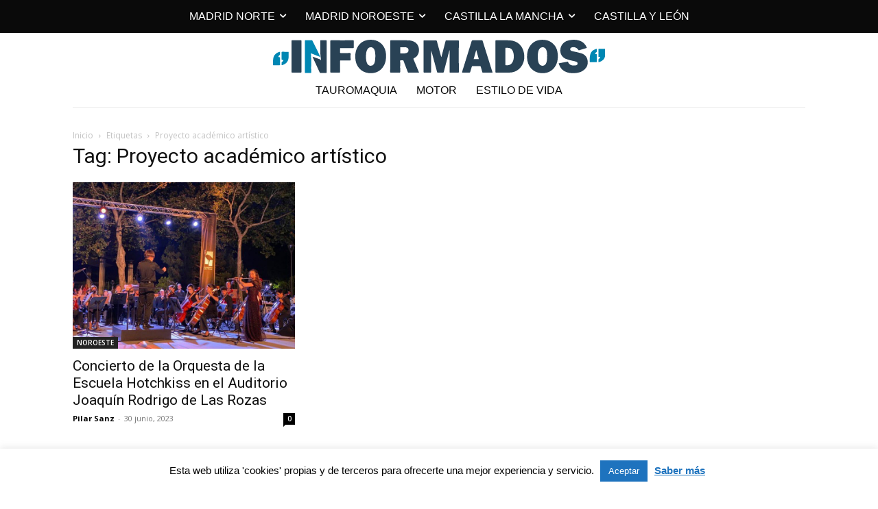

--- FILE ---
content_type: text/html; charset=UTF-8
request_url: https://informados.es/tag/proyecto-academico-artistico/
body_size: 30275
content:
<!doctype html >
<html lang="es">
<head>
    <meta charset="UTF-8" />
    <title>Proyecto académico artístico archivos - Informados</title>
    <meta name="viewport" content="width=device-width, initial-scale=1.0">
    <link rel="pingback" href="https://informados.es/xmlrpc.php" />
    <meta name='robots' content='index, follow, max-image-preview:large, max-snippet:-1, max-video-preview:-1' />
<link rel="icon" type="image/png" href="https://informados.es/wp-content/uploads/2019/07/IN.png">
	<!-- This site is optimized with the Yoast SEO plugin v26.6 - https://yoast.com/wordpress/plugins/seo/ -->
	<link rel="canonical" href="https://informados.es/tag/proyecto-academico-artistico/" />
	<meta property="og:locale" content="es_ES" />
	<meta property="og:type" content="article" />
	<meta property="og:title" content="Proyecto académico artístico archivos - Informados" />
	<meta property="og:url" content="https://informados.es/tag/proyecto-academico-artistico/" />
	<meta property="og:site_name" content="Informados" />
	<meta name="twitter:card" content="summary_large_image" />
	<script type="application/ld+json" class="yoast-schema-graph">{"@context":"https://schema.org","@graph":[{"@type":"CollectionPage","@id":"https://informados.es/tag/proyecto-academico-artistico/","url":"https://informados.es/tag/proyecto-academico-artistico/","name":"Proyecto académico artístico archivos - Informados","isPartOf":{"@id":"https://informados.es/#website"},"primaryImageOfPage":{"@id":"https://informados.es/tag/proyecto-academico-artistico/#primaryimage"},"image":{"@id":"https://informados.es/tag/proyecto-academico-artistico/#primaryimage"},"thumbnailUrl":"https://informados.es/wp-content/uploads/2023/06/2023-07-01_The_Hotchkiss-002.jpg","breadcrumb":{"@id":"https://informados.es/tag/proyecto-academico-artistico/#breadcrumb"},"inLanguage":"es"},{"@type":"ImageObject","inLanguage":"es","@id":"https://informados.es/tag/proyecto-academico-artistico/#primaryimage","url":"https://informados.es/wp-content/uploads/2023/06/2023-07-01_The_Hotchkiss-002.jpg","contentUrl":"https://informados.es/wp-content/uploads/2023/06/2023-07-01_The_Hotchkiss-002.jpg","width":1024,"height":768},{"@type":"BreadcrumbList","@id":"https://informados.es/tag/proyecto-academico-artistico/#breadcrumb","itemListElement":[{"@type":"ListItem","position":1,"name":"Portada","item":"https://informados.es/"},{"@type":"ListItem","position":2,"name":"Proyecto académico artístico"}]},{"@type":"WebSite","@id":"https://informados.es/#website","url":"https://informados.es/","name":"Informados","description":"Noticias de actualidad de Madrid","potentialAction":[{"@type":"SearchAction","target":{"@type":"EntryPoint","urlTemplate":"https://informados.es/?s={search_term_string}"},"query-input":{"@type":"PropertyValueSpecification","valueRequired":true,"valueName":"search_term_string"}}],"inLanguage":"es"}]}</script>
	<!-- / Yoast SEO plugin. -->


<link rel='dns-prefetch' href='//fonts.googleapis.com' />
<link rel="alternate" type="application/rss+xml" title="Informados &raquo; Feed" href="https://informados.es/feed/" />
<link rel="alternate" type="application/rss+xml" title="Informados &raquo; Feed de los comentarios" href="https://informados.es/comments/feed/" />
<link rel="alternate" type="application/rss+xml" title="Informados &raquo; Etiqueta Proyecto académico artístico del feed" href="https://informados.es/tag/proyecto-academico-artistico/feed/" />
		<!-- This site uses the Google Analytics by ExactMetrics plugin v8.11.0 - Using Analytics tracking - https://www.exactmetrics.com/ -->
		<!-- Nota: ExactMetrics no está actualmente configurado en este sitio. El dueño del sitio necesita identificarse usando su cuenta de Google Analytics en el panel de ajustes de ExactMetrics. -->
					<!-- No tracking code set -->
				<!-- / Google Analytics by ExactMetrics -->
		<style id='wp-img-auto-sizes-contain-inline-css' type='text/css'>
img:is([sizes=auto i],[sizes^="auto," i]){contain-intrinsic-size:3000px 1500px}
/*# sourceURL=wp-img-auto-sizes-contain-inline-css */
</style>
<style id='wp-emoji-styles-inline-css' type='text/css'>

	img.wp-smiley, img.emoji {
		display: inline !important;
		border: none !important;
		box-shadow: none !important;
		height: 1em !important;
		width: 1em !important;
		margin: 0 0.07em !important;
		vertical-align: -0.1em !important;
		background: none !important;
		padding: 0 !important;
	}
/*# sourceURL=wp-emoji-styles-inline-css */
</style>
<style id='classic-theme-styles-inline-css' type='text/css'>
/*! This file is auto-generated */
.wp-block-button__link{color:#fff;background-color:#32373c;border-radius:9999px;box-shadow:none;text-decoration:none;padding:calc(.667em + 2px) calc(1.333em + 2px);font-size:1.125em}.wp-block-file__button{background:#32373c;color:#fff;text-decoration:none}
/*# sourceURL=/wp-includes/css/classic-themes.min.css */
</style>
<link rel='stylesheet' id='contact-form-7-css' href='https://informados.es/wp-content/plugins/contact-form-7/includes/css/styles.css?ver=6.1.4' type='text/css' media='all' />
<link rel='stylesheet' id='cookie-law-info-css' href='https://informados.es/wp-content/plugins/cookie-law-info/legacy/public/css/cookie-law-info-public.css?ver=3.3.9' type='text/css' media='all' />
<link rel='stylesheet' id='cookie-law-info-gdpr-css' href='https://informados.es/wp-content/plugins/cookie-law-info/legacy/public/css/cookie-law-info-gdpr.css?ver=3.3.9' type='text/css' media='all' />
<link rel='stylesheet' id='td-plugin-multi-purpose-css' href='https://informados.es/wp-content/plugins/td-composer/td-multi-purpose/style.css?ver=7cd248d7ca13c255207c3f8b916c3f00' type='text/css' media='all' />
<link rel='stylesheet' id='google-fonts-style-css' href='https://fonts.googleapis.com/css?family=Open+Sans%3A400%2C600%2C700%7CRoboto%3A400%2C600%2C700&#038;display=swap&#038;ver=12.7.3' type='text/css' media='all' />
<link rel='stylesheet' id='td-theme-css' href='https://informados.es/wp-content/themes/Newspaper/style.css?ver=12.7.3' type='text/css' media='all' />
<style id='td-theme-inline-css' type='text/css'>@media (max-width:767px){.td-header-desktop-wrap{display:none}}@media (min-width:767px){.td-header-mobile-wrap{display:none}}</style>
<link rel='stylesheet' id='moove_gdpr_frontend-css' href='https://informados.es/wp-content/plugins/gdpr-cookie-compliance/dist/styles/gdpr-main.css?ver=5.0.9' type='text/css' media='all' />
<style id='moove_gdpr_frontend-inline-css' type='text/css'>
#moove_gdpr_cookie_modal,#moove_gdpr_cookie_info_bar,.gdpr_cookie_settings_shortcode_content{font-family:&#039;Nunito&#039;,sans-serif}#moove_gdpr_save_popup_settings_button{background-color:#373737;color:#fff}#moove_gdpr_save_popup_settings_button:hover{background-color:#000}#moove_gdpr_cookie_info_bar .moove-gdpr-info-bar-container .moove-gdpr-info-bar-content a.mgbutton,#moove_gdpr_cookie_info_bar .moove-gdpr-info-bar-container .moove-gdpr-info-bar-content button.mgbutton{background-color:#0C4DA2}#moove_gdpr_cookie_modal .moove-gdpr-modal-content .moove-gdpr-modal-footer-content .moove-gdpr-button-holder a.mgbutton,#moove_gdpr_cookie_modal .moove-gdpr-modal-content .moove-gdpr-modal-footer-content .moove-gdpr-button-holder button.mgbutton,.gdpr_cookie_settings_shortcode_content .gdpr-shr-button.button-green{background-color:#0C4DA2;border-color:#0C4DA2}#moove_gdpr_cookie_modal .moove-gdpr-modal-content .moove-gdpr-modal-footer-content .moove-gdpr-button-holder a.mgbutton:hover,#moove_gdpr_cookie_modal .moove-gdpr-modal-content .moove-gdpr-modal-footer-content .moove-gdpr-button-holder button.mgbutton:hover,.gdpr_cookie_settings_shortcode_content .gdpr-shr-button.button-green:hover{background-color:#fff;color:#0C4DA2}#moove_gdpr_cookie_modal .moove-gdpr-modal-content .moove-gdpr-modal-close i,#moove_gdpr_cookie_modal .moove-gdpr-modal-content .moove-gdpr-modal-close span.gdpr-icon{background-color:#0C4DA2;border:1px solid #0C4DA2}#moove_gdpr_cookie_info_bar span.moove-gdpr-infobar-allow-all.focus-g,#moove_gdpr_cookie_info_bar span.moove-gdpr-infobar-allow-all:focus,#moove_gdpr_cookie_info_bar button.moove-gdpr-infobar-allow-all.focus-g,#moove_gdpr_cookie_info_bar button.moove-gdpr-infobar-allow-all:focus,#moove_gdpr_cookie_info_bar span.moove-gdpr-infobar-reject-btn.focus-g,#moove_gdpr_cookie_info_bar span.moove-gdpr-infobar-reject-btn:focus,#moove_gdpr_cookie_info_bar button.moove-gdpr-infobar-reject-btn.focus-g,#moove_gdpr_cookie_info_bar button.moove-gdpr-infobar-reject-btn:focus,#moove_gdpr_cookie_info_bar span.change-settings-button.focus-g,#moove_gdpr_cookie_info_bar span.change-settings-button:focus,#moove_gdpr_cookie_info_bar button.change-settings-button.focus-g,#moove_gdpr_cookie_info_bar button.change-settings-button:focus{-webkit-box-shadow:0 0 1px 3px #0C4DA2;-moz-box-shadow:0 0 1px 3px #0C4DA2;box-shadow:0 0 1px 3px #0C4DA2}#moove_gdpr_cookie_modal .moove-gdpr-modal-content .moove-gdpr-modal-close i:hover,#moove_gdpr_cookie_modal .moove-gdpr-modal-content .moove-gdpr-modal-close span.gdpr-icon:hover,#moove_gdpr_cookie_info_bar span[data-href]>u.change-settings-button{color:#0C4DA2}#moove_gdpr_cookie_modal .moove-gdpr-modal-content .moove-gdpr-modal-left-content #moove-gdpr-menu li.menu-item-selected a span.gdpr-icon,#moove_gdpr_cookie_modal .moove-gdpr-modal-content .moove-gdpr-modal-left-content #moove-gdpr-menu li.menu-item-selected button span.gdpr-icon{color:inherit}#moove_gdpr_cookie_modal .moove-gdpr-modal-content .moove-gdpr-modal-left-content #moove-gdpr-menu li a span.gdpr-icon,#moove_gdpr_cookie_modal .moove-gdpr-modal-content .moove-gdpr-modal-left-content #moove-gdpr-menu li button span.gdpr-icon{color:inherit}#moove_gdpr_cookie_modal .gdpr-acc-link{line-height:0;font-size:0;color:transparent;position:absolute}#moove_gdpr_cookie_modal .moove-gdpr-modal-content .moove-gdpr-modal-close:hover i,#moove_gdpr_cookie_modal .moove-gdpr-modal-content .moove-gdpr-modal-left-content #moove-gdpr-menu li a,#moove_gdpr_cookie_modal .moove-gdpr-modal-content .moove-gdpr-modal-left-content #moove-gdpr-menu li button,#moove_gdpr_cookie_modal .moove-gdpr-modal-content .moove-gdpr-modal-left-content #moove-gdpr-menu li button i,#moove_gdpr_cookie_modal .moove-gdpr-modal-content .moove-gdpr-modal-left-content #moove-gdpr-menu li a i,#moove_gdpr_cookie_modal .moove-gdpr-modal-content .moove-gdpr-tab-main .moove-gdpr-tab-main-content a:hover,#moove_gdpr_cookie_info_bar.moove-gdpr-dark-scheme .moove-gdpr-info-bar-container .moove-gdpr-info-bar-content a.mgbutton:hover,#moove_gdpr_cookie_info_bar.moove-gdpr-dark-scheme .moove-gdpr-info-bar-container .moove-gdpr-info-bar-content button.mgbutton:hover,#moove_gdpr_cookie_info_bar.moove-gdpr-dark-scheme .moove-gdpr-info-bar-container .moove-gdpr-info-bar-content a:hover,#moove_gdpr_cookie_info_bar.moove-gdpr-dark-scheme .moove-gdpr-info-bar-container .moove-gdpr-info-bar-content button:hover,#moove_gdpr_cookie_info_bar.moove-gdpr-dark-scheme .moove-gdpr-info-bar-container .moove-gdpr-info-bar-content span.change-settings-button:hover,#moove_gdpr_cookie_info_bar.moove-gdpr-dark-scheme .moove-gdpr-info-bar-container .moove-gdpr-info-bar-content button.change-settings-button:hover,#moove_gdpr_cookie_info_bar.moove-gdpr-dark-scheme .moove-gdpr-info-bar-container .moove-gdpr-info-bar-content u.change-settings-button:hover,#moove_gdpr_cookie_info_bar span[data-href]>u.change-settings-button,#moove_gdpr_cookie_info_bar.moove-gdpr-dark-scheme .moove-gdpr-info-bar-container .moove-gdpr-info-bar-content a.mgbutton.focus-g,#moove_gdpr_cookie_info_bar.moove-gdpr-dark-scheme .moove-gdpr-info-bar-container .moove-gdpr-info-bar-content button.mgbutton.focus-g,#moove_gdpr_cookie_info_bar.moove-gdpr-dark-scheme .moove-gdpr-info-bar-container .moove-gdpr-info-bar-content a.focus-g,#moove_gdpr_cookie_info_bar.moove-gdpr-dark-scheme .moove-gdpr-info-bar-container .moove-gdpr-info-bar-content button.focus-g,#moove_gdpr_cookie_info_bar.moove-gdpr-dark-scheme .moove-gdpr-info-bar-container .moove-gdpr-info-bar-content a.mgbutton:focus,#moove_gdpr_cookie_info_bar.moove-gdpr-dark-scheme .moove-gdpr-info-bar-container .moove-gdpr-info-bar-content button.mgbutton:focus,#moove_gdpr_cookie_info_bar.moove-gdpr-dark-scheme .moove-gdpr-info-bar-container .moove-gdpr-info-bar-content a:focus,#moove_gdpr_cookie_info_bar.moove-gdpr-dark-scheme .moove-gdpr-info-bar-container .moove-gdpr-info-bar-content button:focus,#moove_gdpr_cookie_info_bar.moove-gdpr-dark-scheme .moove-gdpr-info-bar-container .moove-gdpr-info-bar-content span.change-settings-button.focus-g,span.change-settings-button:focus,button.change-settings-button.focus-g,button.change-settings-button:focus,#moove_gdpr_cookie_info_bar.moove-gdpr-dark-scheme .moove-gdpr-info-bar-container .moove-gdpr-info-bar-content u.change-settings-button.focus-g,#moove_gdpr_cookie_info_bar.moove-gdpr-dark-scheme .moove-gdpr-info-bar-container .moove-gdpr-info-bar-content u.change-settings-button:focus{color:#0C4DA2}#moove_gdpr_cookie_modal .moove-gdpr-branding.focus-g span,#moove_gdpr_cookie_modal .moove-gdpr-modal-content .moove-gdpr-tab-main a.focus-g,#moove_gdpr_cookie_modal .moove-gdpr-modal-content .moove-gdpr-tab-main .gdpr-cd-details-toggle.focus-g{color:#0C4DA2}#moove_gdpr_cookie_modal.gdpr_lightbox-hide{display:none}
/*# sourceURL=moove_gdpr_frontend-inline-css */
</style>
<link rel='stylesheet' id='td-legacy-framework-front-style-css' href='https://informados.es/wp-content/plugins/td-composer/legacy/Newspaper/assets/css/td_legacy_main.css?ver=7cd248d7ca13c255207c3f8b916c3f00' type='text/css' media='all' />
<link rel='stylesheet' id='tdb_style_cloud_templates_front-css' href='https://informados.es/wp-content/plugins/td-cloud-library/assets/css/tdb_main.css?ver=6127d3b6131f900b2e62bb855b13dc3b' type='text/css' media='all' />
<script type="text/javascript" src="https://informados.es/wp-includes/js/jquery/jquery.min.js?ver=3.7.1" id="jquery-core-js"></script>
<script type="text/javascript" src="https://informados.es/wp-includes/js/jquery/jquery-migrate.min.js?ver=3.4.1" id="jquery-migrate-js"></script>
<script type="text/javascript" id="cookie-law-info-js-extra">
/* <![CDATA[ */
var Cli_Data = {"nn_cookie_ids":[],"cookielist":[],"non_necessary_cookies":[],"ccpaEnabled":"","ccpaRegionBased":"","ccpaBarEnabled":"","strictlyEnabled":["necessary","obligatoire"],"ccpaType":"gdpr","js_blocking":"","custom_integration":"","triggerDomRefresh":"","secure_cookies":""};
var cli_cookiebar_settings = {"animate_speed_hide":"500","animate_speed_show":"500","background":"#ffffff","border":"#b1a6a6c2","border_on":"","button_1_button_colour":"#1e73be","button_1_button_hover":"#185c98","button_1_link_colour":"#ffffff","button_1_as_button":"1","button_1_new_win":"","button_2_button_colour":"#333","button_2_button_hover":"#292929","button_2_link_colour":"#1e73be","button_2_as_button":"","button_2_hidebar":"","button_3_button_colour":"#000","button_3_button_hover":"#000000","button_3_link_colour":"#fff","button_3_as_button":"1","button_3_new_win":"","button_4_button_colour":"#000","button_4_button_hover":"#000000","button_4_link_colour":"#62a329","button_4_as_button":"","button_7_button_colour":"#61a229","button_7_button_hover":"#4e8221","button_7_link_colour":"#fff","button_7_as_button":"1","button_7_new_win":"","font_family":"Helvetica, Arial, sans-serif","header_fix":"","notify_animate_hide":"1","notify_animate_show":"","notify_div_id":"#cookie-law-info-bar","notify_position_horizontal":"right","notify_position_vertical":"bottom","scroll_close":"","scroll_close_reload":"","accept_close_reload":"","reject_close_reload":"","showagain_tab":"1","showagain_background":"#fff","showagain_border":"#000","showagain_div_id":"#cookie-law-info-again","showagain_x_position":"100px","text":"#000","show_once_yn":"","show_once":"10000","logging_on":"","as_popup":"","popup_overlay":"1","bar_heading_text":"","cookie_bar_as":"banner","popup_showagain_position":"bottom-right","widget_position":"left"};
var log_object = {"ajax_url":"https://informados.es/wp-admin/admin-ajax.php"};
//# sourceURL=cookie-law-info-js-extra
/* ]]> */
</script>
<script type="text/javascript" src="https://informados.es/wp-content/plugins/cookie-law-info/legacy/public/js/cookie-law-info-public.js?ver=3.3.9" id="cookie-law-info-js"></script>
<link rel="https://api.w.org/" href="https://informados.es/wp-json/" /><link rel="alternate" title="JSON" type="application/json" href="https://informados.es/wp-json/wp/v2/tags/12752" /><link rel="EditURI" type="application/rsd+xml" title="RSD" href="https://informados.es/xmlrpc.php?rsd" />
<meta name="generator" content="WordPress 6.9" />

		<!-- GA Google Analytics @ https://m0n.co/ga -->
		<script async src="https://www.googletagmanager.com/gtag/js?id=G-Q7TM1S194R"></script>
		<script>
			window.dataLayer = window.dataLayer || [];
			function gtag(){dataLayer.push(arguments);}
			gtag('js', new Date());
			gtag('config', 'G-Q7TM1S194R');
		</script>

	    <script>
        window.tdb_global_vars = {"wpRestUrl":"https:\/\/informados.es\/wp-json\/","permalinkStructure":"\/%category%\/%postname%\/"};
        window.tdb_p_autoload_vars = {"isAjax":false,"isAdminBarShowing":false};
    </script>
    
    <style id="tdb-global-colors">:root{--accent-color:#fff}</style>

    
	        <script>

      window.OneSignalDeferred = window.OneSignalDeferred || [];

      OneSignalDeferred.push(function(OneSignal) {
        var oneSignal_options = {};
        window._oneSignalInitOptions = oneSignal_options;

        oneSignal_options['serviceWorkerParam'] = { scope: '/' };
oneSignal_options['serviceWorkerPath'] = 'OneSignalSDKWorker.js.php';

        OneSignal.Notifications.setDefaultUrl("https://informados.es");

        oneSignal_options['wordpress'] = true;
oneSignal_options['appId'] = '2c814b43-30b9-443b-a7a0-bee8f456f5b9';
oneSignal_options['allowLocalhostAsSecureOrigin'] = true;
oneSignal_options['welcomeNotification'] = { };
oneSignal_options['welcomeNotification']['title'] = "";
oneSignal_options['welcomeNotification']['message'] = "¡Gracias por suscribirte!";
oneSignal_options['subdomainName'] = "informados";
oneSignal_options['promptOptions'] = { };
oneSignal_options['promptOptions']['actionMessage'] = "Desde informados queremos que estes al día de todo lo que pasa con nuestras notificaciones:";
oneSignal_options['promptOptions']['exampleNotificationTitleDesktop'] = "Esto es un ejemplo de notificación";
oneSignal_options['promptOptions']['exampleNotificationMessageDesktop'] = "Las notificaciones aparecerán en tu escritorio";
oneSignal_options['promptOptions']['exampleNotificationTitleMobile'] = "Notificación de ejemplo";
oneSignal_options['promptOptions']['exampleNotificationMessageMobile'] = "Las notificaciones aparecerán en el dispositivo";
oneSignal_options['promptOptions']['exampleNotificationCaption'] = "(Puedes cancelar la suscripcion en cualquier momento)";
oneSignal_options['promptOptions']['acceptButtonText'] = "ACEPTAR";
oneSignal_options['promptOptions']['cancelButtonText'] = "No, gracias";
oneSignal_options['promptOptions']['siteName'] = "https://informados.es/";
oneSignal_options['promptOptions']['autoAcceptTitle'] = "Permitir";
oneSignal_options['notifyButton'] = { };
oneSignal_options['notifyButton']['enable'] = true;
oneSignal_options['notifyButton']['position'] = 'bottom-right';
oneSignal_options['notifyButton']['theme'] = 'default';
oneSignal_options['notifyButton']['size'] = 'medium';
oneSignal_options['notifyButton']['showCredit'] = true;
oneSignal_options['notifyButton']['text'] = {};
oneSignal_options['notifyButton']['text']['tip.state.unsubscribed'] = 'Suscríbete a las notificaciones';
oneSignal_options['notifyButton']['text']['tip.state.subscribed'] = 'Estás suscrito a las notificaciones';
oneSignal_options['notifyButton']['text']['tip.state.blocked'] = 'Has bloqueado las notificaciones';
oneSignal_options['notifyButton']['text']['message.action.subscribed'] = 'Gracias por Suscribirte!';
oneSignal_options['notifyButton']['text']['message.action.resubscribed'] = 'Te has vuelto a suscribir a nuestras notificaciones';
oneSignal_options['notifyButton']['text']['message.action.unsubscribed'] = 'No recibirás más notificaciones';
oneSignal_options['notifyButton']['text']['dialog.main.title'] = 'Gestiona las notificaciones';
oneSignal_options['notifyButton']['text']['dialog.main.button.subscribe'] = 'SUSCRÍBETE';
oneSignal_options['notifyButton']['text']['dialog.main.button.unsubscribe'] = 'No, gracias';
oneSignal_options['notifyButton']['text']['dialog.blocked.message'] = 'Sigue estas instrucciones para permitir las notificaciones:';
              OneSignal.init(window._oneSignalInitOptions);
              OneSignal.Slidedown.promptPush()      });

      function documentInitOneSignal() {
        var oneSignal_elements = document.getElementsByClassName("OneSignal-prompt");

        var oneSignalLinkClickHandler = function(event) { OneSignal.Notifications.requestPermission(); event.preventDefault(); };        for(var i = 0; i < oneSignal_elements.length; i++)
          oneSignal_elements[i].addEventListener('click', oneSignalLinkClickHandler, false);
      }

      if (document.readyState === 'complete') {
           documentInitOneSignal();
      }
      else {
           window.addEventListener("load", function(event){
               documentInitOneSignal();
          });
      }
    </script>

<!-- JS generated by theme -->

<script type="text/javascript" id="td-generated-header-js">
    
    

	    var tdBlocksArray = []; //here we store all the items for the current page

	    // td_block class - each ajax block uses a object of this class for requests
	    function tdBlock() {
		    this.id = '';
		    this.block_type = 1; //block type id (1-234 etc)
		    this.atts = '';
		    this.td_column_number = '';
		    this.td_current_page = 1; //
		    this.post_count = 0; //from wp
		    this.found_posts = 0; //from wp
		    this.max_num_pages = 0; //from wp
		    this.td_filter_value = ''; //current live filter value
		    this.is_ajax_running = false;
		    this.td_user_action = ''; // load more or infinite loader (used by the animation)
		    this.header_color = '';
		    this.ajax_pagination_infinite_stop = ''; //show load more at page x
	    }

        // td_js_generator - mini detector
        ( function () {
            var htmlTag = document.getElementsByTagName("html")[0];

	        if ( navigator.userAgent.indexOf("MSIE 10.0") > -1 ) {
                htmlTag.className += ' ie10';
            }

            if ( !!navigator.userAgent.match(/Trident.*rv\:11\./) ) {
                htmlTag.className += ' ie11';
            }

	        if ( navigator.userAgent.indexOf("Edge") > -1 ) {
                htmlTag.className += ' ieEdge';
            }

            if ( /(iPad|iPhone|iPod)/g.test(navigator.userAgent) ) {
                htmlTag.className += ' td-md-is-ios';
            }

            var user_agent = navigator.userAgent.toLowerCase();
            if ( user_agent.indexOf("android") > -1 ) {
                htmlTag.className += ' td-md-is-android';
            }

            if ( -1 !== navigator.userAgent.indexOf('Mac OS X')  ) {
                htmlTag.className += ' td-md-is-os-x';
            }

            if ( /chrom(e|ium)/.test(navigator.userAgent.toLowerCase()) ) {
               htmlTag.className += ' td-md-is-chrome';
            }

            if ( -1 !== navigator.userAgent.indexOf('Firefox') ) {
                htmlTag.className += ' td-md-is-firefox';
            }

            if ( -1 !== navigator.userAgent.indexOf('Safari') && -1 === navigator.userAgent.indexOf('Chrome') ) {
                htmlTag.className += ' td-md-is-safari';
            }

            if( -1 !== navigator.userAgent.indexOf('IEMobile') ){
                htmlTag.className += ' td-md-is-iemobile';
            }

        })();

        var tdLocalCache = {};

        ( function () {
            "use strict";

            tdLocalCache = {
                data: {},
                remove: function (resource_id) {
                    delete tdLocalCache.data[resource_id];
                },
                exist: function (resource_id) {
                    return tdLocalCache.data.hasOwnProperty(resource_id) && tdLocalCache.data[resource_id] !== null;
                },
                get: function (resource_id) {
                    return tdLocalCache.data[resource_id];
                },
                set: function (resource_id, cachedData) {
                    tdLocalCache.remove(resource_id);
                    tdLocalCache.data[resource_id] = cachedData;
                }
            };
        })();

    
    
var td_viewport_interval_list=[{"limitBottom":767,"sidebarWidth":228},{"limitBottom":1018,"sidebarWidth":300},{"limitBottom":1140,"sidebarWidth":324}];
var td_animation_stack_effect="type0";
var tds_animation_stack=true;
var td_animation_stack_specific_selectors=".entry-thumb, img, .td-lazy-img";
var td_animation_stack_general_selectors=".td-animation-stack img, .td-animation-stack .entry-thumb, .post img, .td-animation-stack .td-lazy-img";
var tdc_is_installed="yes";
var tdc_domain_active=false;
var td_ajax_url="https:\/\/informados.es\/wp-admin\/admin-ajax.php?td_theme_name=Newspaper&v=12.7.3";
var td_get_template_directory_uri="https:\/\/informados.es\/wp-content\/plugins\/td-composer\/legacy\/common";
var tds_snap_menu="smart_snap_always";
var tds_logo_on_sticky="show_header_logo";
var tds_header_style="";
var td_please_wait="Por favor espera...";
var td_email_user_pass_incorrect="Usuario o contrase\u00f1a incorrecta!";
var td_email_user_incorrect="Correo electr\u00f3nico o nombre de usuario incorrecto!";
var td_email_incorrect="Email incorrecto!";
var td_user_incorrect="Username incorrect!";
var td_email_user_empty="Email or username empty!";
var td_pass_empty="Pass empty!";
var td_pass_pattern_incorrect="Invalid Pass Pattern!";
var td_retype_pass_incorrect="Retyped Pass incorrect!";
var tds_more_articles_on_post_enable="";
var tds_more_articles_on_post_time_to_wait="";
var tds_more_articles_on_post_pages_distance_from_top=0;
var tds_captcha="";
var tds_theme_color_site_wide="#005d84";
var tds_smart_sidebar="enabled";
var tdThemeName="Newspaper";
var tdThemeNameWl="Newspaper";
var td_magnific_popup_translation_tPrev="Anterior (tecla de flecha izquierda)";
var td_magnific_popup_translation_tNext="Siguiente (tecla de flecha derecha)";
var td_magnific_popup_translation_tCounter="%curr% de %total%";
var td_magnific_popup_translation_ajax_tError="El contenido de %url% no pudo cargarse.";
var td_magnific_popup_translation_image_tError="La imagen #%curr% no pudo cargarse.";
var tdBlockNonce="b367afaaf0";
var tdMobileMenu="enabled";
var tdMobileSearch="enabled";
var tdDateNamesI18n={"month_names":["enero","febrero","marzo","abril","mayo","junio","julio","agosto","septiembre","octubre","noviembre","diciembre"],"month_names_short":["Ene","Feb","Mar","Abr","May","Jun","Jul","Ago","Sep","Oct","Nov","Dic"],"day_names":["domingo","lunes","martes","mi\u00e9rcoles","jueves","viernes","s\u00e1bado"],"day_names_short":["Dom","Lun","Mar","Mi\u00e9","Jue","Vie","S\u00e1b"]};
var tdb_modal_confirm="Ahorrar";
var tdb_modal_cancel="Cancelar";
var tdb_modal_confirm_alt="S\u00ed";
var tdb_modal_cancel_alt="No";
var td_deploy_mode="deploy";
var td_ad_background_click_link="";
var td_ad_background_click_target="";
</script>




<script type="application/ld+json">
    {
        "@context": "https://schema.org",
        "@type": "BreadcrumbList",
        "itemListElement": [
            {
                "@type": "ListItem",
                "position": 1,
                "item": {
                    "@type": "WebSite",
                    "@id": "https://informados.es/",
                    "name": "Inicio"
                }
            },
            {
                "@type": "ListItem",
                "position": 2,
                    "item": {
                    "@type": "WebPage",
                    "@id": "https://informados.es/tag/proyecto-academico-artistico/",
                    "name": "Proyecto académico artístico"
                }
            }    
        ]
    }
</script>
		<style type="text/css" id="wp-custom-css">
			#mc4wp-form-1{
	border: 4px solid #005e84 !important;
	padding: 7% 7% 0% 7% !important;
}

.CFMtitle{
	color: #005e84 !important;
}

.CFMbtn{
	width: 100% !important;
}

#labelvideonoticias>h4{
	font-weight: 700 !important;
}

.menu-item.menu-item-type-custom.menu-item-object-custom.td-menu-item.td-normal-menu.menu-item-673{
	font-weight: bold !important;
}

.menu-item.menu-item-type-post_type.menu-item-object-page.td-menu-item.td-normal-menu.menu-item-56{
	font-weight: bold !important;
}

div.botoninformadosgeneral{
	text-align:center !important
}

button.botoninformadosgeneral{
	color:white;
	background-color: #005d84;
	font-family:'Roboto';
	font-size: 17px;
	border:none;
	padding:10px 20px;
}

button.botoninformadosgeneral:hover{
	color:#A5A5A5;
	background-color:white;
	border-color:#A5A5A5;
	border: solid 2px;
	
}		</style>
		
<!-- Button style compiled by theme -->

<style>.tdm-btn-style1{background-color:#005d84}.tdm-btn-style2:before{border-color:#005d84}.tdm-btn-style2{color:#005d84}.tdm-btn-style3{-webkit-box-shadow:0 2px 16px #005d84;-moz-box-shadow:0 2px 16px #005d84;box-shadow:0 2px 16px #005d84}.tdm-btn-style3:hover{-webkit-box-shadow:0 4px 26px #005d84;-moz-box-shadow:0 4px 26px #005d84;box-shadow:0 4px 26px #005d84}</style>

	<style id="tdw-css-placeholder"></style><style id='global-styles-inline-css' type='text/css'>
:root{--wp--preset--aspect-ratio--square: 1;--wp--preset--aspect-ratio--4-3: 4/3;--wp--preset--aspect-ratio--3-4: 3/4;--wp--preset--aspect-ratio--3-2: 3/2;--wp--preset--aspect-ratio--2-3: 2/3;--wp--preset--aspect-ratio--16-9: 16/9;--wp--preset--aspect-ratio--9-16: 9/16;--wp--preset--color--black: #000000;--wp--preset--color--cyan-bluish-gray: #abb8c3;--wp--preset--color--white: #ffffff;--wp--preset--color--pale-pink: #f78da7;--wp--preset--color--vivid-red: #cf2e2e;--wp--preset--color--luminous-vivid-orange: #ff6900;--wp--preset--color--luminous-vivid-amber: #fcb900;--wp--preset--color--light-green-cyan: #7bdcb5;--wp--preset--color--vivid-green-cyan: #00d084;--wp--preset--color--pale-cyan-blue: #8ed1fc;--wp--preset--color--vivid-cyan-blue: #0693e3;--wp--preset--color--vivid-purple: #9b51e0;--wp--preset--gradient--vivid-cyan-blue-to-vivid-purple: linear-gradient(135deg,rgb(6,147,227) 0%,rgb(155,81,224) 100%);--wp--preset--gradient--light-green-cyan-to-vivid-green-cyan: linear-gradient(135deg,rgb(122,220,180) 0%,rgb(0,208,130) 100%);--wp--preset--gradient--luminous-vivid-amber-to-luminous-vivid-orange: linear-gradient(135deg,rgb(252,185,0) 0%,rgb(255,105,0) 100%);--wp--preset--gradient--luminous-vivid-orange-to-vivid-red: linear-gradient(135deg,rgb(255,105,0) 0%,rgb(207,46,46) 100%);--wp--preset--gradient--very-light-gray-to-cyan-bluish-gray: linear-gradient(135deg,rgb(238,238,238) 0%,rgb(169,184,195) 100%);--wp--preset--gradient--cool-to-warm-spectrum: linear-gradient(135deg,rgb(74,234,220) 0%,rgb(151,120,209) 20%,rgb(207,42,186) 40%,rgb(238,44,130) 60%,rgb(251,105,98) 80%,rgb(254,248,76) 100%);--wp--preset--gradient--blush-light-purple: linear-gradient(135deg,rgb(255,206,236) 0%,rgb(152,150,240) 100%);--wp--preset--gradient--blush-bordeaux: linear-gradient(135deg,rgb(254,205,165) 0%,rgb(254,45,45) 50%,rgb(107,0,62) 100%);--wp--preset--gradient--luminous-dusk: linear-gradient(135deg,rgb(255,203,112) 0%,rgb(199,81,192) 50%,rgb(65,88,208) 100%);--wp--preset--gradient--pale-ocean: linear-gradient(135deg,rgb(255,245,203) 0%,rgb(182,227,212) 50%,rgb(51,167,181) 100%);--wp--preset--gradient--electric-grass: linear-gradient(135deg,rgb(202,248,128) 0%,rgb(113,206,126) 100%);--wp--preset--gradient--midnight: linear-gradient(135deg,rgb(2,3,129) 0%,rgb(40,116,252) 100%);--wp--preset--font-size--small: 11px;--wp--preset--font-size--medium: 20px;--wp--preset--font-size--large: 32px;--wp--preset--font-size--x-large: 42px;--wp--preset--font-size--regular: 15px;--wp--preset--font-size--larger: 50px;--wp--preset--spacing--20: 0.44rem;--wp--preset--spacing--30: 0.67rem;--wp--preset--spacing--40: 1rem;--wp--preset--spacing--50: 1.5rem;--wp--preset--spacing--60: 2.25rem;--wp--preset--spacing--70: 3.38rem;--wp--preset--spacing--80: 5.06rem;--wp--preset--shadow--natural: 6px 6px 9px rgba(0, 0, 0, 0.2);--wp--preset--shadow--deep: 12px 12px 50px rgba(0, 0, 0, 0.4);--wp--preset--shadow--sharp: 6px 6px 0px rgba(0, 0, 0, 0.2);--wp--preset--shadow--outlined: 6px 6px 0px -3px rgb(255, 255, 255), 6px 6px rgb(0, 0, 0);--wp--preset--shadow--crisp: 6px 6px 0px rgb(0, 0, 0);}:where(.is-layout-flex){gap: 0.5em;}:where(.is-layout-grid){gap: 0.5em;}body .is-layout-flex{display: flex;}.is-layout-flex{flex-wrap: wrap;align-items: center;}.is-layout-flex > :is(*, div){margin: 0;}body .is-layout-grid{display: grid;}.is-layout-grid > :is(*, div){margin: 0;}:where(.wp-block-columns.is-layout-flex){gap: 2em;}:where(.wp-block-columns.is-layout-grid){gap: 2em;}:where(.wp-block-post-template.is-layout-flex){gap: 1.25em;}:where(.wp-block-post-template.is-layout-grid){gap: 1.25em;}.has-black-color{color: var(--wp--preset--color--black) !important;}.has-cyan-bluish-gray-color{color: var(--wp--preset--color--cyan-bluish-gray) !important;}.has-white-color{color: var(--wp--preset--color--white) !important;}.has-pale-pink-color{color: var(--wp--preset--color--pale-pink) !important;}.has-vivid-red-color{color: var(--wp--preset--color--vivid-red) !important;}.has-luminous-vivid-orange-color{color: var(--wp--preset--color--luminous-vivid-orange) !important;}.has-luminous-vivid-amber-color{color: var(--wp--preset--color--luminous-vivid-amber) !important;}.has-light-green-cyan-color{color: var(--wp--preset--color--light-green-cyan) !important;}.has-vivid-green-cyan-color{color: var(--wp--preset--color--vivid-green-cyan) !important;}.has-pale-cyan-blue-color{color: var(--wp--preset--color--pale-cyan-blue) !important;}.has-vivid-cyan-blue-color{color: var(--wp--preset--color--vivid-cyan-blue) !important;}.has-vivid-purple-color{color: var(--wp--preset--color--vivid-purple) !important;}.has-black-background-color{background-color: var(--wp--preset--color--black) !important;}.has-cyan-bluish-gray-background-color{background-color: var(--wp--preset--color--cyan-bluish-gray) !important;}.has-white-background-color{background-color: var(--wp--preset--color--white) !important;}.has-pale-pink-background-color{background-color: var(--wp--preset--color--pale-pink) !important;}.has-vivid-red-background-color{background-color: var(--wp--preset--color--vivid-red) !important;}.has-luminous-vivid-orange-background-color{background-color: var(--wp--preset--color--luminous-vivid-orange) !important;}.has-luminous-vivid-amber-background-color{background-color: var(--wp--preset--color--luminous-vivid-amber) !important;}.has-light-green-cyan-background-color{background-color: var(--wp--preset--color--light-green-cyan) !important;}.has-vivid-green-cyan-background-color{background-color: var(--wp--preset--color--vivid-green-cyan) !important;}.has-pale-cyan-blue-background-color{background-color: var(--wp--preset--color--pale-cyan-blue) !important;}.has-vivid-cyan-blue-background-color{background-color: var(--wp--preset--color--vivid-cyan-blue) !important;}.has-vivid-purple-background-color{background-color: var(--wp--preset--color--vivid-purple) !important;}.has-black-border-color{border-color: var(--wp--preset--color--black) !important;}.has-cyan-bluish-gray-border-color{border-color: var(--wp--preset--color--cyan-bluish-gray) !important;}.has-white-border-color{border-color: var(--wp--preset--color--white) !important;}.has-pale-pink-border-color{border-color: var(--wp--preset--color--pale-pink) !important;}.has-vivid-red-border-color{border-color: var(--wp--preset--color--vivid-red) !important;}.has-luminous-vivid-orange-border-color{border-color: var(--wp--preset--color--luminous-vivid-orange) !important;}.has-luminous-vivid-amber-border-color{border-color: var(--wp--preset--color--luminous-vivid-amber) !important;}.has-light-green-cyan-border-color{border-color: var(--wp--preset--color--light-green-cyan) !important;}.has-vivid-green-cyan-border-color{border-color: var(--wp--preset--color--vivid-green-cyan) !important;}.has-pale-cyan-blue-border-color{border-color: var(--wp--preset--color--pale-cyan-blue) !important;}.has-vivid-cyan-blue-border-color{border-color: var(--wp--preset--color--vivid-cyan-blue) !important;}.has-vivid-purple-border-color{border-color: var(--wp--preset--color--vivid-purple) !important;}.has-vivid-cyan-blue-to-vivid-purple-gradient-background{background: var(--wp--preset--gradient--vivid-cyan-blue-to-vivid-purple) !important;}.has-light-green-cyan-to-vivid-green-cyan-gradient-background{background: var(--wp--preset--gradient--light-green-cyan-to-vivid-green-cyan) !important;}.has-luminous-vivid-amber-to-luminous-vivid-orange-gradient-background{background: var(--wp--preset--gradient--luminous-vivid-amber-to-luminous-vivid-orange) !important;}.has-luminous-vivid-orange-to-vivid-red-gradient-background{background: var(--wp--preset--gradient--luminous-vivid-orange-to-vivid-red) !important;}.has-very-light-gray-to-cyan-bluish-gray-gradient-background{background: var(--wp--preset--gradient--very-light-gray-to-cyan-bluish-gray) !important;}.has-cool-to-warm-spectrum-gradient-background{background: var(--wp--preset--gradient--cool-to-warm-spectrum) !important;}.has-blush-light-purple-gradient-background{background: var(--wp--preset--gradient--blush-light-purple) !important;}.has-blush-bordeaux-gradient-background{background: var(--wp--preset--gradient--blush-bordeaux) !important;}.has-luminous-dusk-gradient-background{background: var(--wp--preset--gradient--luminous-dusk) !important;}.has-pale-ocean-gradient-background{background: var(--wp--preset--gradient--pale-ocean) !important;}.has-electric-grass-gradient-background{background: var(--wp--preset--gradient--electric-grass) !important;}.has-midnight-gradient-background{background: var(--wp--preset--gradient--midnight) !important;}.has-small-font-size{font-size: var(--wp--preset--font-size--small) !important;}.has-medium-font-size{font-size: var(--wp--preset--font-size--medium) !important;}.has-large-font-size{font-size: var(--wp--preset--font-size--large) !important;}.has-x-large-font-size{font-size: var(--wp--preset--font-size--x-large) !important;}
/*# sourceURL=global-styles-inline-css */
</style>
</head>

<body class="archive tag tag-proyecto-academico-artistico tag-12752 wp-theme-Newspaper global-block-template-1  tdc-header-template td-animation-stack-type0 td-full-layout" itemscope="itemscope" itemtype="https://schema.org/WebPage">

    <div class="td-scroll-up" data-style="style1"><i class="td-icon-menu-up"></i></div>
    <div class="td-menu-background" style="visibility:hidden"></div>
<div id="td-mobile-nav" style="visibility:hidden">
    <div class="td-mobile-container">
        <!-- mobile menu top section -->
        <div class="td-menu-socials-wrap">
            <!-- socials -->
            <div class="td-menu-socials">
                
        <span class="td-social-icon-wrap">
            <a target="_blank" href="https://www.facebook.com/informadosdelnoroeste" title="Facebook">
                <i class="td-icon-font td-icon-facebook"></i>
                <span style="display: none">Facebook</span>
            </a>
        </span>
        <span class="td-social-icon-wrap">
            <a target="_blank" href="https://www.instagram.com/informadosnoroeste/" title="Instagram">
                <i class="td-icon-font td-icon-instagram"></i>
                <span style="display: none">Instagram</span>
            </a>
        </span>
        <span class="td-social-icon-wrap">
            <a target="_blank" href="https://twitter.com/IN_Informados" title="Twitter">
                <i class="td-icon-font td-icon-twitter"></i>
                <span style="display: none">Twitter</span>
            </a>
        </span>            </div>
            <!-- close button -->
            <div class="td-mobile-close">
                <span><i class="td-icon-close-mobile"></i></span>
            </div>
        </div>

        <!-- login section -->
        
        <!-- menu section -->
        <div class="td-mobile-content">
            <div class="menu-menu-burger-movil-2024-container"><ul id="menu-menu-burger-movil-2024" class="td-mobile-main-menu"><li id="menu-item-55454" class="menu-item menu-item-type-custom menu-item-object-custom menu-item-has-children menu-item-first menu-item-55454"><a href="#">MADRID NORTE<i class="td-icon-menu-right td-element-after"></i></a>
<ul class="sub-menu">
	<li id="menu-item-56100" class="menu-item menu-item-type-post_type menu-item-object-page menu-item-56100"><a href="https://informados.es/noticias-la-comarca/">LA COMARCA</a></li>
	<li id="menu-item-56102" class="menu-item menu-item-type-post_type menu-item-object-page menu-item-56102"><a href="https://informados.es/tricantinos/">TRICANTINOS</a></li>
	<li id="menu-item-56106" class="menu-item menu-item-type-post_type menu-item-object-page menu-item-56106"><a href="https://informados.es/las-tribunas/">LA TRIBUNA</a></li>
</ul>
</li>
<li id="menu-item-55455" class="menu-item menu-item-type-custom menu-item-object-custom menu-item-has-children menu-item-55455"><a href="#">MADRID NOROESTE<i class="td-icon-menu-right td-element-after"></i></a>
<ul class="sub-menu">
	<li id="menu-item-56101" class="menu-item menu-item-type-post_type menu-item-object-page menu-item-56101"><a href="https://informados.es/rocenos/">ROCEÑOS</a></li>
	<li id="menu-item-56099" class="menu-item menu-item-type-post_type menu-item-object-page menu-item-56099"><a href="https://informados.es/boadillenses/">BOADILLENSES</a></li>
	<li id="menu-item-56105" class="menu-item menu-item-type-post_type menu-item-object-page menu-item-56105"><a href="https://informados.es/majariegos/">MAJARIEGOS</a></li>
	<li id="menu-item-56109" class="menu-item menu-item-type-post_type menu-item-object-page menu-item-56109"><a href="https://informados.es/pozueleros/">POZUELEROS</a></li>
</ul>
</li>
<li id="menu-item-55456" class="menu-item menu-item-type-custom menu-item-object-custom menu-item-has-children menu-item-55456"><a href="#">CASTILLA LA MANCHA<i class="td-icon-menu-right td-element-after"></i></a>
<ul class="sub-menu">
	<li id="menu-item-56103" class="menu-item menu-item-type-post_type menu-item-object-page menu-item-56103"><a href="https://informados.es/sagra42/">SAGRA-42</a></li>
	<li id="menu-item-56110" class="menu-item menu-item-type-post_type menu-item-object-page menu-item-56110"><a href="https://informados.es/toledanos/">TOLEDANOS</a></li>
</ul>
</li>
<li id="menu-item-56108" class="menu-item menu-item-type-post_type menu-item-object-page menu-item-56108"><a href="https://informados.es/castilla-leon/">CASTILLA Y LEÓN</a></li>
<li id="menu-item-55458" class="menu-item menu-item-type-post_type menu-item-object-page menu-item-55458"><a href="https://informados.es/tauromaquia/">TAUROMAQUIA</a></li>
<li id="menu-item-56104" class="menu-item menu-item-type-post_type menu-item-object-page menu-item-56104"><a href="https://informados.es/horas-punta/">MOTOR</a></li>
<li id="menu-item-56107" class="menu-item menu-item-type-post_type menu-item-object-page menu-item-56107"><a href="https://informados.es/estilo-de-vida/">ESTILO DE VIDA</a></li>
</ul></div>        </div>
    </div>

    <!-- register/login section -->
    </div><div class="td-search-background" style="visibility:hidden"></div>
<div class="td-search-wrap-mob" style="visibility:hidden">
	<div class="td-drop-down-search">
		<form method="get" class="td-search-form" action="https://informados.es/">
			<!-- close button -->
			<div class="td-search-close">
				<span><i class="td-icon-close-mobile"></i></span>
			</div>
			<div role="search" class="td-search-input">
				<span>Buscar</span>
				<input id="td-header-search-mob" type="text" value="" name="s" autocomplete="off" />
			</div>
		</form>
		<div id="td-aj-search-mob" class="td-ajax-search-flex"></div>
	</div>
</div>
    <div id="td-outer-wrap" class="td-theme-wrap">

                    <div class="td-header-template-wrap" style="position: relative">
                                <div class="td-header-mobile-wrap ">
                    <div id="tdi_1" class="tdc-zone"><div class="tdc_zone tdi_2  wpb_row td-pb-row"  >
<style scoped>.tdi_2{min-height:0}.td-header-mobile-wrap{position:relative;width:100%}</style><div id="tdi_3" class="tdc-row tdc-row-is-sticky tdc-rist-top stretch_row"><div class="vc_row tdi_4  wpb_row td-pb-row tdc-element-style" >
<style scoped>body .tdc-row.tdc-rist-top-active,body .tdc-row.tdc-rist-bottom-active{position:fixed;left:50%;transform:translateX(-50%);z-index:10000}body .tdc-row.tdc-rist-top-active.td-stretch-content,body .tdc-row.tdc-rist-bottom-active.td-stretch-content{width:100%!important}body .tdc-row.tdc-rist-top-active{top:0}body .tdc-row.tdc-rist-absolute{position:absolute}body .tdc-row.tdc-rist-bottom-active{bottom:0}.tdi_4,.tdi_4 .tdc-columns{min-height:0}.tdi_4,.tdi_4 .tdc-columns{display:block}.tdi_4 .tdc-columns{width:100%}.tdi_4:before,.tdi_4:after{display:table}@media (min-width:767px){body.admin-bar .tdc-row.tdc-rist-top-active{top:32px}}@media (max-width:767px){.tdi_4{position:relative}}</style>
<div class="tdi_3_rand_style td-element-style" ><style>@media (max-width:767px){.tdi_3_rand_style{background-color:#ffffff!important}}</style></div><div class="vc_column tdi_6  wpb_column vc_column_container tdc-column td-pb-span12">
<style scoped>.tdi_6{vertical-align:baseline}.tdi_6>.wpb_wrapper,.tdi_6>.wpb_wrapper>.tdc-elements{display:block}.tdi_6>.wpb_wrapper>.tdc-elements{width:100%}.tdi_6>.wpb_wrapper>.vc_row_inner{width:auto}.tdi_6>.wpb_wrapper{width:auto;height:auto}</style><div class="wpb_wrapper" ><div class="vc_row_inner tdi_8  vc_row vc_inner wpb_row td-pb-row" >
<style scoped>.tdi_8{position:relative!important;top:0;transform:none;-webkit-transform:none}.tdi_8,.tdi_8 .tdc-inner-columns{display:block}.tdi_8 .tdc-inner-columns{width:100%}@media (max-width:767px){.tdi_8{justify-content:center!important;text-align:center!important;width:100%!important}}</style><div class="vc_column_inner tdi_10  wpb_column vc_column_container tdc-inner-column td-pb-span12">
<style scoped>.tdi_10{vertical-align:baseline}.tdi_10 .vc_column-inner>.wpb_wrapper,.tdi_10 .vc_column-inner>.wpb_wrapper .tdc-elements{display:block}.tdi_10 .vc_column-inner>.wpb_wrapper .tdc-elements{width:100%}@media (max-width:767px){.tdi_10{z-index:10000!important;text-align:left!important;position:relative}}</style>
<div class="tdi_9_rand_style td-element-style" ><style>@media (max-width:767px){.tdi_9_rand_style{background-color:#0a0a0a!important}}</style></div><div class="vc_column-inner"><div class="wpb_wrapper" ><div class="td_block_wrap tdb_mobile_horiz_menu tdi_11 td-pb-border-top td_block_template_1 tdb-header-align"  data-td-block-uid="tdi_11"  style=" z-index: 999;">
<style>@media (max-width:767px){.tdi_11{margin-bottom:0px!important;margin-left:0px!important;padding-bottom:0px!important;justify-content:center!important;text-align:center!important;border-style:solid!important;border-color:#888888!important;border-width:0px 0px 0px 0px!important}}</style>
<style>.tdb-header-align{vertical-align:middle}.tdb_mobile_horiz_menu{margin-bottom:0;clear:none}.tdb_mobile_horiz_menu.tdb-horiz-menu-singleline{width:100%}.tdb_mobile_horiz_menu.tdb-horiz-menu-singleline .tdb-horiz-menu{display:block;width:100%;overflow-x:auto;overflow-y:hidden;font-size:0;white-space:nowrap}.tdb_mobile_horiz_menu.tdb-horiz-menu-singleline .tdb-horiz-menu>li{position:static;display:inline-block;float:none}.tdb_mobile_horiz_menu.tdb-horiz-menu-singleline .tdb-horiz-menu ul{left:0;width:100%;z-index:-1}.tdb-horiz-menu{display:table;margin:0}.tdb-horiz-menu,.tdb-horiz-menu ul{list-style-type:none}.tdb-horiz-menu ul,.tdb-horiz-menu li{line-height:1}.tdb-horiz-menu li{margin:0;font-family:var(--td_default_google_font_1,'Open Sans','Open Sans Regular',sans-serif)}.tdb-horiz-menu li.current-menu-item>a,.tdb-horiz-menu li.current-menu-ancestor>a,.tdb-horiz-menu li.current-category-ancestor>a,.tdb-horiz-menu li.current-page-ancestor>a,.tdb-horiz-menu li:hover>a,.tdb-horiz-menu li.tdb-hover>a{color:var(--td_theme_color,#4db2ec)}.tdb-horiz-menu li.current-menu-item>a .tdb-sub-menu-icon-svg,.tdb-horiz-menu li.current-menu-ancestor>a .tdb-sub-menu-icon-svg,.tdb-horiz-menu li.current-category-ancestor>a .tdb-sub-menu-icon-svg,.tdb-horiz-menu li.current-page-ancestor>a .tdb-sub-menu-icon-svg,.tdb-horiz-menu li:hover>a .tdb-sub-menu-icon-svg,.tdb-horiz-menu li.tdb-hover>a .tdb-sub-menu-icon-svg,.tdb-horiz-menu li.current-menu-item>a .tdb-sub-menu-icon-svg *,.tdb-horiz-menu li.current-menu-ancestor>a .tdb-sub-menu-icon-svg *,.tdb-horiz-menu li.current-category-ancestor>a .tdb-sub-menu-icon-svg *,.tdb-horiz-menu li.current-page-ancestor>a .tdb-sub-menu-icon-svg *,.tdb-horiz-menu li:hover>a .tdb-sub-menu-icon-svg *,.tdb-horiz-menu li.tdb-hover>a .tdb-sub-menu-icon-svg *{fill:var(--td_theme_color,#4db2ec)}.tdb-horiz-menu>li{position:relative;float:left;font-size:0}.tdb-horiz-menu>li:hover ul{visibility:visible;opacity:1}.tdb-horiz-menu>li>a{display:inline-block;padding:0 9px;font-weight:700;font-size:13px;line-height:41px;vertical-align:middle;-webkit-backface-visibility:hidden;color:#000}.tdb-horiz-menu>li>a>.tdb-menu-item-text{display:inline-block}.tdb-horiz-menu>li>a .tdb-sub-menu-icon{margin:0 0 0 6px}.tdb-horiz-menu>li>a .tdb-sub-menu-icon-svg svg{position:relative;top:-1px;width:13px}.tdb-horiz-menu>li .tdb-menu-sep{position:relative}.tdb-horiz-menu>li:last-child .tdb-menu-sep{display:none}.tdb-horiz-menu .tdb-sub-menu-icon-svg,.tdb-horiz-menu .tdb-menu-sep-svg{line-height:0}.tdb-horiz-menu .tdb-sub-menu-icon-svg svg,.tdb-horiz-menu .tdb-menu-sep-svg svg{height:auto}.tdb-horiz-menu .tdb-sub-menu-icon-svg svg,.tdb-horiz-menu .tdb-menu-sep-svg svg,.tdb-horiz-menu .tdb-sub-menu-icon-svg svg *,.tdb-horiz-menu .tdb-menu-sep-svg svg *{fill:#000}.tdb-horiz-menu .tdb-sub-menu-icon{vertical-align:middle;position:relative;top:0;padding-left:0}.tdb-horiz-menu .tdb-menu-sep{vertical-align:middle;font-size:12px}.tdb-horiz-menu .tdb-menu-sep-svg svg{width:12px}.tdb-horiz-menu ul{position:absolute;top:auto;left:-7px;padding:8px 0;background-color:#fff;visibility:hidden;opacity:0}.tdb-horiz-menu ul li>a{white-space:nowrap;display:block;padding:5px 18px;font-size:11px;line-height:18px;color:#111}.tdb-horiz-menu ul li>a .tdb-sub-menu-icon{float:right;font-size:7px;line-height:20px}.tdb-horiz-menu ul li>a .tdb-sub-menu-icon-svg svg{width:7px}.tdc-dragged .tdb-horiz-menu ul{visibility:hidden!important;opacity:0!important;-webkit-transition:all 0.3s ease;transition:all 0.3s ease}.tdi_11{display:inline-block}.tdi_11 .tdb-horiz-menu{margin:0 auto;background-color:#0a0a0a}.tdi_11 .tdb-horiz-menu>li .tdb-menu-sep{top:0px;color:rgba(255,255,255,0)}.tdi_11 .tdb-horiz-menu>li>a .tdb-sub-menu-icon{top:0px}.tdi_11 .tdb-horiz-menu>li>a{color:#ffffff}.tdi_11 .tdb-horiz-menu>li>a .tdb-sub-menu-icon-svg svg,.tdi_11 .tdb-horiz-menu>li>a .tdb-sub-menu-icon-svg svg *{fill:#ffffff}.tdi_11 .tdb-horiz-menu>li .tdb-menu-sep-svg svg,.tdi_11 .tdb-horiz-menu>li .tdb-menu-sep-svg svg *{fill:rgba(255,255,255,0)}.tdi_11 .tdb-horiz-menu ul{box-shadow:1px 1px 4px 0px rgba(0,0,0,0.15)}@media (max-width:767px){.tdi_11 .tdb-horiz-menu>li .tdb-menu-sep-svg svg{width:0px}.tdi_11 .tdb-horiz-menu>li>a{font-family:"Helvetica Neue",Helvetica,Arial,sans-serif!important;font-size:12px!important;line-height:2!important;font-weight:400!important;text-transform:uppercase!important}.tdi_11 .tdb-horiz-menu ul{padding:10PX}.tdi_11 .tdb-horiz-menu ul li>a{padding:0px;font-size:14px!important;line-height:2!important}}</style><div id=tdi_11 class="td_block_inner td-fix-index"><div class="menu-menu-superior-movil-2024-container"><ul id="menu-menu-superior-movil-2024" class="tdb-horiz-menu"><li id="menu-item-55447" class="menu-item menu-item-type-custom menu-item-object-custom menu-item-has-children menu-item-55447 tdb-menu-item-inactive"><a href="#"><div class="tdb-menu-item-text">MAD. N</div></a>
<ul class="sub-menu">
	<li id="menu-item-56090" class="menu-item menu-item-type-post_type menu-item-object-page menu-item-56090"><a href="https://informados.es/noticias-la-comarca/"><div class="tdb-menu-item-text">LA COMARCA</div></a></li>
	<li id="menu-item-56092" class="menu-item menu-item-type-post_type menu-item-object-page menu-item-56092"><a href="https://informados.es/tricantinos/"><div class="tdb-menu-item-text">TRICANTINOS</div></a></li>
	<li id="menu-item-56095" class="menu-item menu-item-type-post_type menu-item-object-page menu-item-56095"><a href="https://informados.es/las-tribunas/"><div class="tdb-menu-item-text">LA TRIBUNA</div></a></li>
</ul>
</li>
<li id="menu-item-55448" class="menu-item menu-item-type-custom menu-item-object-custom menu-item-has-children menu-item-55448 tdb-menu-item-inactive"><a href="#"><div class="tdb-menu-item-text">MAD. NO</div></a>
<ul class="sub-menu">
	<li id="menu-item-56091" class="menu-item menu-item-type-post_type menu-item-object-page menu-item-56091"><a href="https://informados.es/rocenos/"><div class="tdb-menu-item-text">ROCEÑOS</div></a></li>
	<li id="menu-item-56089" class="menu-item menu-item-type-post_type menu-item-object-page menu-item-56089"><a href="https://informados.es/boadillenses/"><div class="tdb-menu-item-text">BOADILLENSES</div></a></li>
	<li id="menu-item-56094" class="menu-item menu-item-type-post_type menu-item-object-page menu-item-56094"><a href="https://informados.es/majariegos/"><div class="tdb-menu-item-text">MAJARIEGOS</div></a></li>
	<li id="menu-item-56097" class="menu-item menu-item-type-post_type menu-item-object-page menu-item-56097"><a href="https://informados.es/pozueleros/"><div class="tdb-menu-item-text">POZUELEROS</div></a></li>
</ul>
</li>
<li id="menu-item-55449" class="menu-item menu-item-type-custom menu-item-object-custom menu-item-has-children menu-item-55449 tdb-menu-item-inactive"><a href="#"><div class="tdb-menu-item-text">CLM</div></a>
<ul class="sub-menu">
	<li id="menu-item-55451" class="menu-item menu-item-type-post_type menu-item-object-page menu-item-55451"><a href="https://informados.es/toledanos/"><div class="tdb-menu-item-text">TOLEDANOS</div></a></li>
	<li id="menu-item-56093" class="menu-item menu-item-type-post_type menu-item-object-page menu-item-56093"><a href="https://informados.es/sagra42/"><div class="tdb-menu-item-text">SAGRA-42</div></a></li>
</ul>
</li>
<li id="menu-item-56096" class="menu-item menu-item-type-post_type menu-item-object-page menu-item-56096"><a href="https://informados.es/castilla-leon/"><div class="tdb-menu-item-text">CyL</div></a></li>
</ul></div></div></div></div></div></div></div><div class="wpb_wrapper td_block_single_image td_block_wrap  td-animation-stack td_block_wrap vc_single_image tdi_12  td-single-image- td-pb-border-top td_block_template_1 "  data-td-block-uid="tdi_12"><a 
                            class="td_single_image_bg td-lazy-img" 
                            data-type="css_image" 
                            data-img-url="https://informados.es/wp-content/uploads/2024/08/INFORMADOS-LOGO-01.svg"  
                            href="https://informados.es/"  ></a>
<style>@media (max-width:767px){.tdi_12{margin-top:13px!important;margin-bottom:0px!important;padding-bottom:0px!important;border-style:solid!important;border-color:#888888!important;border-width:0px 0px 0px 0px!important}}</style>
<style>.td_block_single_image.td-image-video-modal{cursor:pointer}.td_block_single_image.td-no-img-custom-url .td_single_image_bg{pointer-events:none;cursor:default}.vc_single_image a{position:relative}.td-single-image-style-rounded .td_single_image_bg,.td-single-image-style-rounded .td_single_image_bg:before,.td-single-image-style-rounded .td_single_image_bg:after{border-radius:4px}.td-single-image-style-border,.td-single-image-style-round-border,.td-single-image-style-circle-border,.td-single-image-style-outline,.td-single-image-style-bordered-shadow,.td-single-image-style-round-outline,.td-single-image-style-round-border-shadow,.td-single-image-style-circle-outline,.td-single-image-style-circle-border-shadow{margin-bottom:22px;background-color:#EBEBEB}.td-single-image-style-border,.td-single-image-style-round-border,.td-single-image-style-circle-border{padding:6px}.td-single-image-style-outline,.td-single-image-style-bordered-shadow,.td-single-image-style-round-outline,.td-single-image-style-round-border-shadow,.td-single-image-style-circle-outline,.td-single-image-style-circle-border-shadow{padding:1px}.td-single-image-style-outline .td_single_image_bg:before,.td-single-image-style-bordered-shadow .td_single_image_bg:before,.td-single-image-style-round-outline .td_single_image_bg:before,.td-single-image-style-round-border-shadow .td_single_image_bg:before,.td-single-image-style-circle-outline .td_single_image_bg:before,.td-single-image-style-circle-border-shadow .td_single_image_bg:before,.td-single-image-style-outline a:after,.td-single-image-style-bordered-shadow .td_single_image_bg:after,.td-single-image-style-round-outline .td_single_image_bg:after,.td-single-image-style-round-border-shadow .td_single_image_bg:after,.td-single-image-style-circle-outline .td_single_image_bg:after,.td-single-image-style-circle-border-shadow .td_single_image_bg:after{content:'';position:absolute;top:0;left:0;width:100%;height:100%}.td-single-image-style-outline .td_single_image_bg:after,.td-single-image-style-bordered-shadow .td_single_image_bg:after,.td-single-image-style-round-outline .td_single_image_bg:after,.td-single-image-style-round-border-shadow .td_single_image_bg:after,.td-single-image-style-circle-outline .td_single_image_bg:after,.td-single-image-style-circle-border-shadow .td_single_image_bg:after{color:#fff;-webkit-box-shadow:inset 0px 0px 0px 6px;box-shadow:inset 0px 0px 0px 6px}.td-single-image-style-outline .td_single_image_bg:before,.td-single-image-style-bordered-shadow .td_single_image_bg:before,.td-single-image-style-round-outline .td_single_image_bg:before,.td-single-image-style-round-border-shadow .td_single_image_bg:before,.td-single-image-style-circle-outline .td_single_image_bg:before,.td-single-image-style-circle-border-shadow .td_single_image_bg:before{color:#EBEBEB;-webkit-box-shadow:inset 0px 0px 0px 7px;box-shadow:inset 0px 0px 0px 7px}.td-single-image-style-shadow .td_single_image_bg,.td-single-image-style-bordered-shadow .td_single_image_bg,.td-single-image-style-round-shadow .td_single_image_bg,.td-single-image-style-round-border-shadow .td_single_image_bg,.td-single-image-style-circle-shadow .td_single_image_bg,.td-single-image-style-circle-border-shadow .td_single_image_bg{-webkit-box-shadow:0 0 6px rgba(0,0,0,0.1);box-shadow:0 0 6px rgba(0,0,0,0.1)}.td-single-image-style-3d-shadow{position:relative}.td-single-image-style-3d-shadow:before,.td-single-image-style-3d-shadow:after{content:'';position:absolute;bottom:0;height:30%;-webkit-box-shadow:0 15px 10px rgba(0,0,0,0.6);box-shadow:0 15px 10px rgba(0,0,0,0.6);z-index:0}.td-single-image-style-3d-shadow:before{left:5px;right:50%;-webkit-transform:skewY(-6deg);transform:skewY(-6deg);-webkit-transform-origin:0 0;transform-origin:0 0}.td-single-image-style-3d-shadow:after{left:50%;right:5px;-webkit-transform:skewY(6deg);transform:skewY(6deg);-webkit-transform-origin:100% 0;transform-origin:100% 0}.td-single-image-style-3d-shadow .td_single_image_bg{z-index:1}.td-single-image-style-round,.td-single-image-style-round-border,.td-single-image-style-round-outline,.td-single-image-style-round-shadow,.td-single-image-style-round-border-shadow,.td-single-image-style-circle,.td-single-image-style-circle-border,.td-single-image-style-circle-outline,.td-single-image-style-circle-shadow,.td-single-image-style-circle-border-shadow{border-radius:50%}.td-single-image-style-round .td_single_image_bg,.td-single-image-style-round-border .td_single_image_bg,.td-single-image-style-round-outline .td_single_image_bg,.td-single-image-style-round-shadow .td_single_image_bg,.td-single-image-style-round-border-shadow .td_single_image_bg,.td-single-image-style-circle .td_single_image_bg,.td-single-image-style-circle-border .td_single_image_bg,.td-single-image-style-circle-outline .td_single_image_bg,.td-single-image-style-circle-shadow .td_single_image_bg,.td-single-image-style-circle-border-shadow .td_single_image_bg,.td-single-image-style-round .td_single_image_bg:before,.td-single-image-style-round-border .td_single_image_bg:before,.td-single-image-style-round-outline .td_single_image_bg:before,.td-single-image-style-round-shadow .td_single_image_bg:before,.td-single-image-style-round-border-shadow .td_single_image_bg:before,.td-single-image-style-circle .td_single_image_bg:before,.td-single-image-style-circle-border .td_single_image_bg:before,.td-single-image-style-circle-outline .td_single_image_bg:before,.td-single-image-style-circle-shadow .td_single_image_bg:before,.td-single-image-style-circle-border-shadow .td_single_image_bg:before,.td-single-image-style-round .td_single_image_bg:after,.td-single-image-style-round-border .td_single_image_bg:after,.td-single-image-style-round-outline .td_single_image_bg:after,.td-single-image-style-round-shadow .td_single_image_bg:after,.td-single-image-style-round-border-shadow .td_single_image_bg:after,.td-single-image-style-circle .td_single_image_bg:after,.td-single-image-style-circle-border .td_single_image_bg:after,.td-single-image-style-circle-outline .td_single_image_bg:after,.td-single-image-style-circle-shadow .td_single_image_bg:after,.td-single-image-style-circle-border-shadow .td_single_image_bg:after{border-radius:50%}.td-single-image-style-round-outline .td_single_image_bg:before,.td-single-image-style-round-border-shadow .td_single_image_bg:before,.td-single-image-style-circle-outline .td_single_image_bg:before,.td-single-image-style-circle-border-shadow .td_single_image_bg:before,.td-single-image-style-round-outline .td_single_image_bg:before:before,.td-single-image-style-round-border-shadow .td_single_image_bg:before:before,.td-single-image-style-circle-outline .td_single_image_bg:before:before,.td-single-image-style-circle-border-shadow .td_single_image_bg:before:before,.td-single-image-style-round-outline .td_single_image_bg:after:before,.td-single-image-style-round-border-shadow .td_single_image_bg:after:before,.td-single-image-style-circle-outline .td_single_image_bg:after:before,.td-single-image-style-circle-border-shadow .td_single_image_bg:after:before,.td-single-image-style-round-outline .td_single_image_bg:after,.td-single-image-style-round-border-shadow .td_single_image_bg:after,.td-single-image-style-circle-outline .td_single_image_bg:after,.td-single-image-style-circle-border-shadow .td_single_image_bg:after,.td-single-image-style-round-outline .td_single_image_bg:before:after,.td-single-image-style-round-border-shadow .td_single_image_bg:before:after,.td-single-image-style-circle-outline .td_single_image_bg:before:after,.td-single-image-style-circle-border-shadow .td_single_image_bg:before:after,.td-single-image-style-round-outline .td_single_image_bg:after:after,.td-single-image-style-round-border-shadow .td_single_image_bg:after:after,.td-single-image-style-circle-outline .td_single_image_bg:after:after,.td-single-image-style-circle-border-shadow .td_single_image_bg:after:after{border-radius:50%}.td-single-image-style-circle .td_single_image_bg,.td-single-image-style-circle-border .td_single_image_bg,.td-single-image-style-circle-outline .td_single_image_bg,.td-single-image-style-circle-shadow .td_single_image_bg,.td-single-image-style-circle-border-shadow .td_single_image_bg{height:0;padding-bottom:100%}.vc_single_image .td_single_image_bg{width:100%;display:block;background-size:cover}.tdi_12 .td_single_image_bg{height:400px;padding-bottom:0;background-repeat:no-repeat;background-position:center top}.tdi_12{display:inline-block;width:100px}.tdi_12:hover .td_single_image_bg:before{opacity:0}@media (max-width:767px){.td-stretch-content .td_block_single_image{margin-right:-20px;margin-left:-20px}}@media (max-width:767px){.td-single-image-style-border,.td-single-image-style-round-border,.td-single-image-style-circle-border,.td-single-image-style-outline,.td-single-image-style-bordered-shadow,.td-single-image-style-round-outline,.td-single-image-style-round-border-shadow,.td-single-image-style-circle-outline,.td-single-image-style-circle-border-shadow{margin-bottom:32px}}@media (max-width:767px){.tdi_12 .td_single_image_bg{height:25px;padding-bottom:0}body .tdi_12{width:250px}}</style></div><div class="td_block_wrap tdb_mobile_menu tdi_13 td-pb-border-top td_block_template_1 tdb-header-align"  data-td-block-uid="tdi_13" >
<style>@media (max-width:767px){.tdi_13{margin-top:10px!important}}</style>
<style>.tdb_mobile_menu{margin-bottom:0;clear:none}.tdb_mobile_menu a{display:inline-block!important;position:relative;text-align:center;color:var(--td_theme_color,#4db2ec)}.tdb_mobile_menu a>span{display:flex;align-items:center;justify-content:center}.tdb_mobile_menu svg{height:auto}.tdb_mobile_menu svg,.tdb_mobile_menu svg *{fill:var(--td_theme_color,#4db2ec)}#tdc-live-iframe .tdb_mobile_menu a{pointer-events:none}.td-menu-mob-open-menu{overflow:hidden}.td-menu-mob-open-menu #td-outer-wrap{position:static}.tdi_13{display:inline-block;float:right;clear:none}.tdi_13 .tdb-block-inner{text-align:right}.tdi_13 .tdb-mobile-menu-button i{font-size:27px;width:54px;height:54px;line-height:54px}.tdi_13 .tdb-mobile-menu-button svg{width:27px}.tdi_13 .tdb-mobile-menu-button .tdb-mobile-menu-icon-svg{width:54px;height:54px}.tdi_13 .tdb-mobile-menu-button{color:#0a0a0a}.tdi_13 .tdb-mobile-menu-button svg,.tdi_13 .tdb-mobile-menu-button svg *{fill:#0a0a0a}</style><div class="tdb-block-inner td-fix-index"><span class="tdb-mobile-menu-button"><span class="tdb-mobile-menu-icon tdb-mobile-menu-icon-svg" ><svg version="1.1" xmlns="http://www.w3.org/2000/svg" viewBox="0 0 1024 1024"><path d="M89.006 490.013h845.978v62.269h-845.978v-62.269zM89.006 226.835h845.978v62.269h-845.978v-62.269zM89.006 753.181h845.978v62.259h-845.978v-62.259z"></path></svg></span></span></div></div> <!-- ./block --><div class="vc_row_inner tdi_15  vc_row vc_inner wpb_row td-pb-row" >
<style scoped>.tdi_15{position:relative!important;top:0;transform:none;-webkit-transform:none}.tdi_15,.tdi_15 .tdc-inner-columns{display:block}.tdi_15 .tdc-inner-columns{width:100%}@media (max-width:767px){.tdi_15{justify-content:center!important;text-align:center!important;width:100%!important}}</style><div class="vc_column_inner tdi_17  wpb_column vc_column_container tdc-inner-column td-pb-span12">
<style scoped>.tdi_17{vertical-align:baseline}.tdi_17 .vc_column-inner>.wpb_wrapper,.tdi_17 .vc_column-inner>.wpb_wrapper .tdc-elements{display:block}.tdi_17 .vc_column-inner>.wpb_wrapper .tdc-elements{width:100%}@media (max-width:767px){.tdi_17{text-align:left!important}}</style><div class="vc_column-inner"><div class="wpb_wrapper" ><div class="td_block_wrap tdb_mobile_horiz_menu tdi_18 td-pb-border-top td_block_template_1 tdb-header-align"  data-td-block-uid="tdi_18"  style=" z-index: 999;">
<style>@media (max-width:767px){.tdi_18{margin-bottom:0px!important;margin-left:0px!important;padding-bottom:0px!important;border-style:solid!important;border-color:#888888!important;border-width:0px 0px 0px 0px!important}}</style>
<style>.tdi_18{display:inline-block}.tdi_18 .tdb-horiz-menu{margin:0 auto;background-color:#ffffff}.tdi_18 .tdb-horiz-menu>li .tdb-menu-sep{top:0px;color:rgba(255,255,255,0)}.tdi_18 .tdb-horiz-menu>li>a .tdb-sub-menu-icon{top:0px}.tdi_18 .tdb-horiz-menu>li>a{color:#0a0a0a}.tdi_18 .tdb-horiz-menu>li>a .tdb-sub-menu-icon-svg svg,.tdi_18 .tdb-horiz-menu>li>a .tdb-sub-menu-icon-svg svg *{fill:#0a0a0a}.tdi_18 .tdb-horiz-menu>li .tdb-menu-sep-svg svg,.tdi_18 .tdb-horiz-menu>li .tdb-menu-sep-svg svg *{fill:rgba(255,255,255,0)}.tdi_18 .tdb-horiz-menu ul{box-shadow:1px 1px 4px 0px rgba(0,0,0,0.15)}@media (max-width:767px){.tdi_18 .tdb-horiz-menu>li .tdb-menu-sep-svg svg{width:0px}.tdi_18 .tdb-horiz-menu>li>a{font-family:"Helvetica Neue",Helvetica,Arial,sans-serif!important;font-size:12px!important;line-height:2!important;font-weight:400!important;text-transform:uppercase!important}.tdi_18 .tdb-horiz-menu ul{padding:10PX}.tdi_18 .tdb-horiz-menu ul li>a{padding:0px;font-size:14px!important;line-height:2!important}}</style><div id=tdi_18 class="td_block_inner td-fix-index"><div class="menu-menu-suplementos-movil-2024-container"><ul id="menu-menu-suplementos-movil-2024" class="tdb-horiz-menu"><li id="menu-item-56518" class="menu-item menu-item-type-post_type menu-item-object-page menu-item-56518"><a href="https://informados.es/tauromaquia/"><div class="tdb-menu-item-text">TAUROMAQUIA</div></a></li>
<li id="menu-item-56516" class="menu-item menu-item-type-post_type menu-item-object-page menu-item-56516"><a href="https://informados.es/horas-punta/"><div class="tdb-menu-item-text">MOTOR</div></a></li>
<li id="menu-item-56517" class="menu-item menu-item-type-post_type menu-item-object-page menu-item-56517"><a href="https://informados.es/estilo-de-vida/"><div class="tdb-menu-item-text">ESTILO DE VIDA</div></a></li>
</ul></div></div></div></div></div></div></div><div class="wpb_wrapper td_block_separator td_block_wrap vc_separator tdi_20  td_separator_solid td_separator_center"><span style="border-color:#EBEBEB;border-width:1px;width:100%;"></span>
<style scoped>.td_block_separator{width:100%;align-items:center;margin-bottom:38px;padding-bottom:10px}.td_block_separator span{position:relative;display:block;margin:0 auto;width:100%;height:1px;border-top:1px solid #EBEBEB}.td_separator_align_left span{margin-left:0}.td_separator_align_right span{margin-right:0}.td_separator_dashed span{border-top-style:dashed}.td_separator_dotted span{border-top-style:dotted}.td_separator_double span{height:3px;border-bottom:1px solid #EBEBEB}.td_separator_shadow>span{position:relative;height:20px;overflow:hidden;border:0;color:#EBEBEB}.td_separator_shadow>span>span{position:absolute;top:-30px;left:0;right:0;margin:0 auto;height:13px;width:98%;border-radius:100%}html :where([style*='border-width']){border-style:none}@media (max-width:767px){.tdi_20{margin-bottom:0px!important;padding-bottom:0px!important;border-style:solid!important;border-color:#888888!important;border-width:0px 0px 0px 0px!important}}</style></div></div></div></div></div></div></div>                </div>
                
                <div class="td-header-desktop-wrap ">
                    <div id="tdi_21" class="tdc-zone"><div class="tdc_zone tdi_22  wpb_row td-pb-row"  >
<style scoped>.tdi_22{min-height:0}.td-header-desktop-wrap{position:relative}</style><div id="tdi_23" class="tdc-row tdc-row-is-sticky tdc-rist-top stretch_row_content td-stretch-content"><div class="vc_row tdi_24  wpb_row td-pb-row tdc-element-style" >
<style scoped>.tdi_24,.tdi_24 .tdc-columns{min-height:0}.tdi_24,.tdi_24 .tdc-columns{display:block}.tdi_24 .tdc-columns{width:100%}.tdi_24:before,.tdi_24:after{display:table}.tdi_24{justify-content:center!important;text-align:center!important;position:relative}.tdi_24 .td_block_wrap{text-align:left}</style>
<div class="tdi_23_rand_style td-element-style" ><style>.tdi_23_rand_style{background-color:#ffffff!important}</style></div><div class="vc_column tdi_26  wpb_column vc_column_container tdc-column td-pb-span12">
<style scoped>.tdi_26{vertical-align:middle}.tdi_26>.wpb_wrapper,.tdi_26>.wpb_wrapper>.tdc-elements{display:block}.tdi_26>.wpb_wrapper>.tdc-elements{width:100%}.tdi_26>.wpb_wrapper>.vc_row_inner{width:auto}.tdi_26>.wpb_wrapper{width:auto;height:auto}.tdi_26{justify-content:center!important;text-align:center!important;position:relative}</style>
<div class="tdi_25_rand_style td-element-style" ><div class="td-element-style-before"><style>.tdi_25_rand_style>.td-element-style-before{content:''!important;width:100%!important;height:100%!important;position:absolute!important;top:0!important;left:0!important;display:block!important;z-index:0!important;background-position:center center!important;background-size:cover!important}</style></div></div><div class="wpb_wrapper" ><div class="td_block_wrap tdb_header_menu tdi_27 tds_menu_active1 tds_menu_sub_active1 td-pb-border-top td_block_template_1 tdb-header-align"  data-td-block-uid="tdi_27"  style=" z-index: 999;">
<style>.tdi_27{margin-bottom:10px!important;z-index:1000000!important;position:relative}</style>
<style>.tdb_header_menu{margin-bottom:0;z-index:999;clear:none}.tdb_header_menu .tdb-main-sub-icon-fake,.tdb_header_menu .tdb-sub-icon-fake{display:none}.rtl .tdb_header_menu .tdb-menu{display:flex}.tdb_header_menu .tdb-menu{display:inline-block;vertical-align:middle;margin:0}.tdb_header_menu .tdb-menu .tdb-mega-menu-inactive,.tdb_header_menu .tdb-menu .tdb-menu-item-inactive{pointer-events:none}.tdb_header_menu .tdb-menu .tdb-mega-menu-inactive>ul,.tdb_header_menu .tdb-menu .tdb-menu-item-inactive>ul{visibility:hidden;opacity:0}.tdb_header_menu .tdb-menu .sub-menu{font-size:14px;position:absolute;top:-999em;background-color:#fff;z-index:99}.tdb_header_menu .tdb-menu .sub-menu>li{list-style-type:none;margin:0;font-family:var(--td_default_google_font_1,'Open Sans','Open Sans Regular',sans-serif)}.tdb_header_menu .tdb-menu>li{float:left;list-style-type:none;margin:0}.tdb_header_menu .tdb-menu>li>a{position:relative;display:inline-block;padding:0 14px;font-weight:700;font-size:14px;line-height:48px;vertical-align:middle;text-transform:uppercase;-webkit-backface-visibility:hidden;color:#000;font-family:var(--td_default_google_font_1,'Open Sans','Open Sans Regular',sans-serif)}.tdb_header_menu .tdb-menu>li>a:after{content:'';position:absolute;bottom:0;left:0;right:0;margin:0 auto;width:0;height:3px;background-color:var(--td_theme_color,#4db2ec);-webkit-transform:translate3d(0,0,0);transform:translate3d(0,0,0);-webkit-transition:width 0.2s ease;transition:width 0.2s ease}.tdb_header_menu .tdb-menu>li>a>.tdb-menu-item-text{display:inline-block}.tdb_header_menu .tdb-menu>li>a .tdb-menu-item-text,.tdb_header_menu .tdb-menu>li>a span{vertical-align:middle;float:left}.tdb_header_menu .tdb-menu>li>a .tdb-sub-menu-icon{margin:0 0 0 7px}.tdb_header_menu .tdb-menu>li>a .tdb-sub-menu-icon-svg{float:none;line-height:0}.tdb_header_menu .tdb-menu>li>a .tdb-sub-menu-icon-svg svg{width:14px;height:auto}.tdb_header_menu .tdb-menu>li>a .tdb-sub-menu-icon-svg svg,.tdb_header_menu .tdb-menu>li>a .tdb-sub-menu-icon-svg svg *{fill:#000}.tdb_header_menu .tdb-menu>li.current-menu-item>a:after,.tdb_header_menu .tdb-menu>li.current-menu-ancestor>a:after,.tdb_header_menu .tdb-menu>li.current-category-ancestor>a:after,.tdb_header_menu .tdb-menu>li.current-page-ancestor>a:after,.tdb_header_menu .tdb-menu>li:hover>a:after,.tdb_header_menu .tdb-menu>li.tdb-hover>a:after{width:100%}.tdb_header_menu .tdb-menu>li:hover>ul,.tdb_header_menu .tdb-menu>li.tdb-hover>ul{top:auto;display:block!important}.tdb_header_menu .tdb-menu>li.td-normal-menu>ul.sub-menu{top:auto;left:0;z-index:99}.tdb_header_menu .tdb-menu>li .tdb-menu-sep{position:relative;vertical-align:middle;font-size:14px}.tdb_header_menu .tdb-menu>li .tdb-menu-sep-svg{line-height:0}.tdb_header_menu .tdb-menu>li .tdb-menu-sep-svg svg{width:14px;height:auto}.tdb_header_menu .tdb-menu>li:last-child .tdb-menu-sep{display:none}.tdb_header_menu .tdb-menu-item-text{word-wrap:break-word}.tdb_header_menu .tdb-menu-item-text,.tdb_header_menu .tdb-sub-menu-icon,.tdb_header_menu .tdb-menu-more-subicon{vertical-align:middle}.tdb_header_menu .tdb-sub-menu-icon,.tdb_header_menu .tdb-menu-more-subicon{position:relative;top:0;padding-left:0}.tdb_header_menu .tdb-normal-menu{position:relative}.tdb_header_menu .tdb-normal-menu ul{left:0;padding:15px 0;text-align:left}.tdb_header_menu .tdb-normal-menu ul ul{margin-top:-15px}.tdb_header_menu .tdb-normal-menu ul .tdb-menu-item{position:relative;list-style-type:none}.tdb_header_menu .tdb-normal-menu ul .tdb-menu-item>a{position:relative;display:block;padding:7px 30px;font-size:12px;line-height:20px;color:#111}.tdb_header_menu .tdb-normal-menu ul .tdb-menu-item>a .tdb-sub-menu-icon,.tdb_header_menu .td-pulldown-filter-list .tdb-menu-item>a .tdb-sub-menu-icon{position:absolute;top:50%;-webkit-transform:translateY(-50%);transform:translateY(-50%);right:0;padding-right:inherit;font-size:7px;line-height:20px}.tdb_header_menu .tdb-normal-menu ul .tdb-menu-item>a .tdb-sub-menu-icon-svg,.tdb_header_menu .td-pulldown-filter-list .tdb-menu-item>a .tdb-sub-menu-icon-svg{line-height:0}.tdb_header_menu .tdb-normal-menu ul .tdb-menu-item>a .tdb-sub-menu-icon-svg svg,.tdb_header_menu .td-pulldown-filter-list .tdb-menu-item>a .tdb-sub-menu-icon-svg svg{width:7px;height:auto}.tdb_header_menu .tdb-normal-menu ul .tdb-menu-item>a .tdb-sub-menu-icon-svg svg,.tdb_header_menu .tdb-normal-menu ul .tdb-menu-item>a .tdb-sub-menu-icon-svg svg *,.tdb_header_menu .td-pulldown-filter-list .tdb-menu-item>a .tdb-sub-menu-icon svg,.tdb_header_menu .td-pulldown-filter-list .tdb-menu-item>a .tdb-sub-menu-icon svg *{fill:#000}.tdb_header_menu .tdb-normal-menu ul .tdb-menu-item:hover>ul,.tdb_header_menu .tdb-normal-menu ul .tdb-menu-item.tdb-hover>ul{top:0;display:block!important}.tdb_header_menu .tdb-normal-menu ul .tdb-menu-item.current-menu-item>a,.tdb_header_menu .tdb-normal-menu ul .tdb-menu-item.current-menu-ancestor>a,.tdb_header_menu .tdb-normal-menu ul .tdb-menu-item.current-category-ancestor>a,.tdb_header_menu .tdb-normal-menu ul .tdb-menu-item.current-page-ancestor>a,.tdb_header_menu .tdb-normal-menu ul .tdb-menu-item.tdb-hover>a,.tdb_header_menu .tdb-normal-menu ul .tdb-menu-item:hover>a{color:var(--td_theme_color,#4db2ec)}.tdb_header_menu .tdb-normal-menu>ul{left:-15px}.tdb_header_menu.tdb-menu-sub-inline .tdb-normal-menu ul,.tdb_header_menu.tdb-menu-sub-inline .td-pulldown-filter-list{width:100%!important}.tdb_header_menu.tdb-menu-sub-inline .tdb-normal-menu ul li,.tdb_header_menu.tdb-menu-sub-inline .td-pulldown-filter-list li{display:inline-block;width:auto!important}.tdb_header_menu.tdb-menu-sub-inline .tdb-normal-menu,.tdb_header_menu.tdb-menu-sub-inline .tdb-normal-menu .tdb-menu-item{position:static}.tdb_header_menu.tdb-menu-sub-inline .tdb-normal-menu ul ul{margin-top:0!important}.tdb_header_menu.tdb-menu-sub-inline .tdb-normal-menu>ul{left:0!important}.tdb_header_menu.tdb-menu-sub-inline .tdb-normal-menu .tdb-menu-item>a .tdb-sub-menu-icon{float:none;line-height:1}.tdb_header_menu.tdb-menu-sub-inline .tdb-normal-menu .tdb-menu-item:hover>ul,.tdb_header_menu.tdb-menu-sub-inline .tdb-normal-menu .tdb-menu-item.tdb-hover>ul{top:100%}.tdb_header_menu.tdb-menu-sub-inline .tdb-menu-items-dropdown{position:static}.tdb_header_menu.tdb-menu-sub-inline .td-pulldown-filter-list{left:0!important}.tdb-menu .tdb-mega-menu .sub-menu{-webkit-transition:opacity 0.3s ease;transition:opacity 0.3s ease;width:1114px!important}.tdb-menu .tdb-mega-menu .sub-menu,.tdb-menu .tdb-mega-menu .sub-menu>li{position:absolute;left:50%;-webkit-transform:translateX(-50%);transform:translateX(-50%)}.tdb-menu .tdb-mega-menu .sub-menu>li{top:0;width:100%;max-width:1114px!important;height:auto;background-color:#fff;border:1px solid #eaeaea;overflow:hidden}.tdc-dragged .tdb-block-menu ul{visibility:hidden!important;opacity:0!important;-webkit-transition:all 0.3s ease;transition:all 0.3s ease}.tdb-mm-align-screen .tdb-menu .tdb-mega-menu .sub-menu{-webkit-transform:translateX(0);transform:translateX(0)}.tdb-mm-align-parent .tdb-menu .tdb-mega-menu{position:relative}.tdb-menu .tdb-mega-menu .tdc-row:not([class*='stretch_row_']),.tdb-menu .tdb-mega-menu .tdc-row-composer:not([class*='stretch_row_']){width:auto!important;max-width:1240px}.tdb-menu .tdb-mega-menu-page>.sub-menu>li .tdb-page-tpl-edit-btns{position:absolute;top:0;left:0;display:none;flex-wrap:wrap;gap:0 4px}.tdb-menu .tdb-mega-menu-page>.sub-menu>li:hover .tdb-page-tpl-edit-btns{display:flex}.tdb-menu .tdb-mega-menu-page>.sub-menu>li .tdb-page-tpl-edit-btn{background-color:#000;padding:1px 8px 2px;font-size:11px;color:#fff;z-index:100}.tdi_27 .td_block_inner{text-align:center}.tdi_27 .tdb-menu>li .tdb-menu-sep,.tdi_27 .tdb-menu-items-dropdown .tdb-menu-sep{top:-1px}.tdi_27 .tdb-menu>li>a .tdb-sub-menu-icon,.tdi_27 .td-subcat-more .tdb-menu-more-subicon{top:-1px}.tdi_27 .td-subcat-more .tdb-menu-more-icon{top:0px}.tdi_27 .tdb-menu>li>a,.tdi_27 .td-subcat-more{color:#ffffff}.tdi_27 .tdb-menu>li>a .tdb-sub-menu-icon-svg svg,.tdi_27 .tdb-menu>li>a .tdb-sub-menu-icon-svg svg *,.tdi_27 .td-subcat-more .tdb-menu-more-subicon-svg svg,.tdi_27 .td-subcat-more .tdb-menu-more-subicon-svg svg *,.tdi_27 .td-subcat-more .tdb-menu-more-icon-svg,.tdi_27 .td-subcat-more .tdb-menu-more-icon-svg *{fill:#ffffff}.tdi_27 .tdb-menu>li>a,.tdi_27 .td-subcat-more,.tdi_27 .td-subcat-more>.tdb-menu-item-text{font-family:"Helvetica Neue",Helvetica,Arial,sans-serif!important;font-size:16px!important;font-weight:400!important}.tdi_27 .tdb-normal-menu ul .tdb-menu-item>a .tdb-sub-menu-icon,.tdi_27 .td-pulldown-filter-list .tdb-menu-item>a .tdb-sub-menu-icon{right:0;margin-top:1px}.tdi_27 .tdb-menu .tdb-normal-menu ul .tdb-menu-item>a,.tdi_27 .tdb-menu-items-dropdown .td-pulldown-filter-list li a,.tdi_27 .tdb-menu-items-dropdown .td-pulldown-filter-list li a{color:#0a0a0a}.tdi_27 .tdb-menu .tdb-normal-menu ul .tdb-menu-item>a .tdb-sub-menu-icon-svg svg,.tdi_27 .tdb-menu .tdb-normal-menu ul .tdb-menu-item>a .tdb-sub-menu-icon-svg svg *,.tdi_27 .tdb-menu-items-dropdown .td-pulldown-filter-list li a .tdb-sub-menu-icon-svg svg,.tdi_27 .tdb-menu-items-dropdown .td-pulldown-filter-list li a .tdb-sub-menu-icon-svg svg *{fill:#0a0a0a}.tdi_27 .tdb-menu .tdb-normal-menu ul,.tdi_27 .td-pulldown-filter-list,.tdi_27 .td-pulldown-filter-list .sub-menu{box-shadow:1px 1px 4px 0px rgba(0,0,0,0.15)}.tdi_27 .tdb-menu .tdb-normal-menu ul .tdb-menu-item>a,.tdi_27 .td-pulldown-filter-list li a{font-family:"Helvetica Neue",Helvetica,Arial,sans-serif!important;font-size:16px!important;font-weight:400!important}.tdi_27 .tdb-menu .tdb-mega-menu .sub-menu>li{box-shadow:0px 2px 6px 0px rgba(0,0,0,0.1)}@media (max-width:1140px){.tdb-menu .tdb-mega-menu .sub-menu>li{width:100%!important}}</style>
<div class="tdi_27_rand_style td-element-style"><style>
.tdi_27_rand_style{
background-color:#0a0a0a !important;
}
 </style></div>
<style>.tdi_27 .tdb-menu>li.current-menu-item>a,.tdi_27 .tdb-menu>li.current-menu-ancestor>a,.tdi_27 .tdb-menu>li.current-category-ancestor>a,.tdi_27 .tdb-menu>li.current-page-ancestor>a,.tdi_27 .tdb-menu>li:hover>a,.tdi_27 .tdb-menu>li.tdb-hover>a,.tdi_27 .tdb-menu-items-dropdown:hover .td-subcat-more{color:#ffffff}.tdi_27 .tdb-menu>li.current-menu-item>a .tdb-sub-menu-icon-svg svg,.tdi_27 .tdb-menu>li.current-menu-item>a .tdb-sub-menu-icon-svg svg *,.tdi_27 .tdb-menu>li.current-menu-ancestor>a .tdb-sub-menu-icon-svg svg,.tdi_27 .tdb-menu>li.current-menu-ancestor>a .tdb-sub-menu-icon-svg svg *,.tdi_27 .tdb-menu>li.current-category-ancestor>a .tdb-sub-menu-icon-svg svg,.tdi_27 .tdb-menu>li.current-category-ancestor>a .tdb-sub-menu-icon-svg svg *,.tdi_27 .tdb-menu>li.current-page-ancestor>a .tdb-sub-menu-icon-svg svg *,.tdi_27 .tdb-menu>li:hover>a .tdb-sub-menu-icon-svg svg,.tdi_27 .tdb-menu>li:hover>a .tdb-sub-menu-icon-svg svg *,.tdi_27 .tdb-menu>li.tdb-hover>a .tdb-sub-menu-icon-svg svg,.tdi_27 .tdb-menu>li.tdb-hover>a .tdb-sub-menu-icon-svg svg *,.tdi_27 .tdb-menu-items-dropdown:hover .td-subcat-more .tdb-menu-more-icon-svg svg,.tdi_27 .tdb-menu-items-dropdown:hover .td-subcat-more .tdb-menu-more-icon-svg svg *{fill:#ffffff}.tdi_27 .tdb-menu>li>a:after,.tdi_27 .tdb-menu-items-dropdown .td-subcat-more:after{background-color:;height:0px;bottom:0px}</style>
<style>.tdi_27 .tdb-menu ul .tdb-normal-menu.current-menu-item>a,.tdi_27 .tdb-menu ul .tdb-normal-menu.current-menu-ancestor>a,.tdi_27 .tdb-menu ul .tdb-normal-menu.current-category-ancestor>a,.tdi_27 .tdb-menu ul .tdb-normal-menu.tdb-hover>a,.tdi_27 .tdb-menu ul .tdb-normal-menu:hover>a,.tdi_27 .tdb-menu-items-dropdown .td-pulldown-filter-list li:hover>a{color:#0087b3}.tdi_27 .tdb-menu ul .tdb-normal-menu.current-menu-item>a .tdb-sub-menu-icon-svg svg,.tdi_27 .tdb-menu ul .tdb-normal-menu.current-menu-item>a .tdb-sub-menu-icon-svg svg *,.tdi_27 .tdb-menu ul .tdb-normal-menu.current-menu-ancestor>a .tdb-sub-menu-icon-svg svg,.tdi_27 .tdb-menu ul .tdb-normal-menu.current-menu-ancestor>a .tdb-sub-menu-icon-svg svg *,.tdi_27 .tdb-menu ul .tdb-normal-menu.current-category-ancestor>a .tdb-sub-menu-icon-svg svg,.tdi_27 .tdb-menu ul .tdb-normal-menu.current-category-ancestor>a .tdb-sub-menu-icon-svg svg *,.tdi_27 .tdb-menu ul .tdb-normal-menu.tdb-hover>a .tdb-sub-menu-icon-svg svg,.tdi_27 .tdb-menu ul .tdb-normal-menu.tdb-hover>a .tdb-sub-menu-icon-svg svg *,.tdi_27 .tdb-menu ul .tdb-normal-menu:hover>a .tdb-sub-menu-icon-svg svg,.tdi_27 .tdb-menu ul .tdb-normal-menu:hover>a .tdb-sub-menu-icon-svg svg *,.tdi_27 .tdb-menu-items-dropdown .td-pulldown-filter-list li:hover>a .tdb-sub-menu-icon-svg svg,.tdi_27 .tdb-menu-items-dropdown .td-pulldown-filter-list li:hover>a .tdb-sub-menu-icon-svg svg *{fill:#0087b3}</style><div id=tdi_27 class="td_block_inner td-fix-index"><div class="tdb-main-sub-icon-fake"><i class="tdb-sub-menu-icon td-icon-down tdb-main-sub-menu-icon"></i></div><div class="tdb-sub-icon-fake"><i class="tdb-sub-menu-icon td-icon-read-down"></i></div><ul id="menu-menu-superior-escritorio-2025" class="tdb-block-menu tdb-menu tdb-menu-items-visible"><li class="menu-item menu-item-type-custom menu-item-object-custom menu-item-has-children menu-item-first tdb-menu-item-button tdb-menu-item tdb-normal-menu menu-item-55441 tdb-menu-item-inactive"><a href="#"><div class="tdb-menu-item-text">MADRID NORTE</div><i class="tdb-sub-menu-icon td-icon-down tdb-main-sub-menu-icon"></i></a>
<ul class="sub-menu">
	<li class="menu-item menu-item-type-post_type menu-item-object-page tdb-menu-item tdb-normal-menu menu-item-56078"><a href="https://informados.es/noticias-la-comarca/"><div class="tdb-menu-item-text">LA COMARCA</div></a></li>
	<li class="menu-item menu-item-type-post_type menu-item-object-page tdb-menu-item tdb-normal-menu menu-item-56079"><a href="https://informados.es/tricantinos/"><div class="tdb-menu-item-text">TRICANTINOS</div></a></li>
	<li class="menu-item menu-item-type-post_type menu-item-object-page tdb-menu-item tdb-normal-menu menu-item-56080"><a href="https://informados.es/las-tribunas/"><div class="tdb-menu-item-text">LA TRIBUNA</div></a></li>
</ul>
</li>
<li class="menu-item menu-item-type-custom menu-item-object-custom menu-item-has-children tdb-menu-item-button tdb-menu-item tdb-normal-menu menu-item-55442 tdb-menu-item-inactive"><a href="#"><div class="tdb-menu-item-text">MADRID NOROESTE</div><i class="tdb-sub-menu-icon td-icon-down tdb-main-sub-menu-icon"></i></a>
<ul class="sub-menu">
	<li class="menu-item menu-item-type-post_type menu-item-object-page tdb-menu-item tdb-normal-menu menu-item-56081"><a href="https://informados.es/boadillenses/"><div class="tdb-menu-item-text">BOADILLENSES</div></a></li>
	<li class="menu-item menu-item-type-post_type menu-item-object-page tdb-menu-item tdb-normal-menu menu-item-56082"><a href="https://informados.es/rocenos/"><div class="tdb-menu-item-text">ROCEÑOS</div></a></li>
	<li class="menu-item menu-item-type-post_type menu-item-object-page tdb-menu-item tdb-normal-menu menu-item-56083"><a href="https://informados.es/majariegos/"><div class="tdb-menu-item-text">MAJARIEGOS</div></a></li>
	<li class="menu-item menu-item-type-post_type menu-item-object-page tdb-menu-item tdb-normal-menu menu-item-56084"><a href="https://informados.es/pozueleros/"><div class="tdb-menu-item-text">POZUELEROS</div></a></li>
</ul>
</li>
<li class="menu-item menu-item-type-custom menu-item-object-custom menu-item-has-children tdb-menu-item-button tdb-menu-item tdb-normal-menu menu-item-55443 tdb-menu-item-inactive"><a href="#"><div class="tdb-menu-item-text">CASTILLA LA MANCHA</div><i class="tdb-sub-menu-icon td-icon-down tdb-main-sub-menu-icon"></i></a>
<ul class="sub-menu">
	<li class="menu-item menu-item-type-post_type menu-item-object-page tdb-menu-item tdb-normal-menu menu-item-55445"><a href="https://informados.es/toledanos/"><div class="tdb-menu-item-text">TOLEDANOS</div></a></li>
	<li class="menu-item menu-item-type-post_type menu-item-object-page tdb-menu-item tdb-normal-menu menu-item-56085"><a href="https://informados.es/sagra42/"><div class="tdb-menu-item-text">SAGRA-42</div></a></li>
</ul>
</li>
<li class="menu-item menu-item-type-post_type menu-item-object-page tdb-menu-item-button tdb-menu-item tdb-normal-menu menu-item-56113"><a href="https://informados.es/castilla-leon/"><div class="tdb-menu-item-text">CASTILLA Y LEÓN</div></a></li>
</ul></div></div><div class="wpb_wrapper td_block_single_image td_block_wrap  td-animation-stack td_block_wrap vc_single_image tdi_30  td-single-image- td-pb-border-top td_block_template_1 "  data-td-block-uid="tdi_30"><a 
                            class="td_single_image_bg td-lazy-img" 
                            data-type="css_image" 
                            data-img-url="https://informados.es/wp-content/uploads/2024/08/INFORMADOS-LOGO-01.svg"  
                            href="https://informados.es/"  ></a>
<style>.tdi_30{margin-bottom:-16px!important;padding-bottom:0px!important;justify-content:center!important;text-align:center!important;position:relative}@media(min-width:1141px){.tdi_30{display:inline!important}}@media (min-width:768px) and (max-width:1018px){.tdi_30{margin-left:190px!important}}@media (min-width:1019px) and (max-width:1140px){.tdi_30{margin-left:310px!important}}</style>
<style>.tdi_30 .td_single_image_bg{height:50px;padding-bottom:0;background-repeat:no-repeat;background-position:center top}body .tdi_30{width:400px}body .tdi_30 .td_single_image_bg{background-size:auto}.tdi_30:hover .td_single_image_bg:before{opacity:0}</style>
<div class="tdi_30_rand_style td-element-style">
<div class="td-element-style-before"><style>
.tdi_30_rand_style > .td-element-style-before {
content:'' !important;
width:100% !important;
height:100% !important;
position:absolute !important;
top:0 !important;
left:0 !important;
display:block !important;
z-index:0 !important;
background-position:center center !important;
background-size:cover !important;
}
</style></div><style> </style></div></div><div class="td_block_wrap tdb_header_menu tdi_31 tds_menu_active1 tds_menu_sub_active1 td-pb-border-top td_block_template_1 tdb-header-align"  data-td-block-uid="tdi_31"  style=" z-index: 999;">
<style>.tdi_31 .td_block_inner{text-align:center}.tdi_31 .tdb-menu>li .tdb-menu-sep,.tdi_31 .tdb-menu-items-dropdown .tdb-menu-sep{top:-1px}.tdi_31 .tdb-menu>li>a .tdb-sub-menu-icon,.tdi_31 .td-subcat-more .tdb-menu-more-subicon{top:-1px}.tdi_31 .td-subcat-more .tdb-menu-more-icon{top:0px}.tdi_31 .tdb-menu>li>a,.tdi_31 .td-subcat-more{color:#0a0a0a}.tdi_31 .tdb-menu>li>a .tdb-sub-menu-icon-svg svg,.tdi_31 .tdb-menu>li>a .tdb-sub-menu-icon-svg svg *,.tdi_31 .td-subcat-more .tdb-menu-more-subicon-svg svg,.tdi_31 .td-subcat-more .tdb-menu-more-subicon-svg svg *,.tdi_31 .td-subcat-more .tdb-menu-more-icon-svg,.tdi_31 .td-subcat-more .tdb-menu-more-icon-svg *{fill:#0a0a0a}.tdi_31 .tdb-menu>li>a,.tdi_31 .td-subcat-more,.tdi_31 .td-subcat-more>.tdb-menu-item-text{font-family:"Helvetica Neue",Helvetica,Arial,sans-serif!important;font-size:16px!important;font-weight:400!important}.tdi_31 .tdb-normal-menu ul .tdb-menu-item>a .tdb-sub-menu-icon,.tdi_31 .td-pulldown-filter-list .tdb-menu-item>a .tdb-sub-menu-icon{right:0;margin-top:1px}.tdi_31 .tdb-menu .tdb-normal-menu ul .tdb-menu-item>a,.tdi_31 .tdb-menu-items-dropdown .td-pulldown-filter-list li a,.tdi_31 .tdb-menu-items-dropdown .td-pulldown-filter-list li a{color:#0a0a0a}.tdi_31 .tdb-menu .tdb-normal-menu ul .tdb-menu-item>a .tdb-sub-menu-icon-svg svg,.tdi_31 .tdb-menu .tdb-normal-menu ul .tdb-menu-item>a .tdb-sub-menu-icon-svg svg *,.tdi_31 .tdb-menu-items-dropdown .td-pulldown-filter-list li a .tdb-sub-menu-icon-svg svg,.tdi_31 .tdb-menu-items-dropdown .td-pulldown-filter-list li a .tdb-sub-menu-icon-svg svg *{fill:#0a0a0a}.tdi_31 .tdb-menu .tdb-normal-menu ul,.tdi_31 .td-pulldown-filter-list,.tdi_31 .td-pulldown-filter-list .sub-menu{box-shadow:1px 1px 4px 0px rgba(0,0,0,0.15)}.tdi_31 .tdb-menu .tdb-normal-menu ul .tdb-menu-item>a,.tdi_31 .td-pulldown-filter-list li a{font-family:"Helvetica Neue",Helvetica,Arial,sans-serif!important;font-size:16px!important;font-weight:400!important}.tdi_31 .tdb-menu .tdb-mega-menu .sub-menu>li{box-shadow:0px 2px 6px 0px rgba(0,0,0,0.1)}</style>
<style>.tdi_31 .tdb-menu>li.current-menu-item>a,.tdi_31 .tdb-menu>li.current-menu-ancestor>a,.tdi_31 .tdb-menu>li.current-category-ancestor>a,.tdi_31 .tdb-menu>li.current-page-ancestor>a,.tdi_31 .tdb-menu>li:hover>a,.tdi_31 .tdb-menu>li.tdb-hover>a,.tdi_31 .tdb-menu-items-dropdown:hover .td-subcat-more{color:#0a0a0a}.tdi_31 .tdb-menu>li.current-menu-item>a .tdb-sub-menu-icon-svg svg,.tdi_31 .tdb-menu>li.current-menu-item>a .tdb-sub-menu-icon-svg svg *,.tdi_31 .tdb-menu>li.current-menu-ancestor>a .tdb-sub-menu-icon-svg svg,.tdi_31 .tdb-menu>li.current-menu-ancestor>a .tdb-sub-menu-icon-svg svg *,.tdi_31 .tdb-menu>li.current-category-ancestor>a .tdb-sub-menu-icon-svg svg,.tdi_31 .tdb-menu>li.current-category-ancestor>a .tdb-sub-menu-icon-svg svg *,.tdi_31 .tdb-menu>li.current-page-ancestor>a .tdb-sub-menu-icon-svg svg *,.tdi_31 .tdb-menu>li:hover>a .tdb-sub-menu-icon-svg svg,.tdi_31 .tdb-menu>li:hover>a .tdb-sub-menu-icon-svg svg *,.tdi_31 .tdb-menu>li.tdb-hover>a .tdb-sub-menu-icon-svg svg,.tdi_31 .tdb-menu>li.tdb-hover>a .tdb-sub-menu-icon-svg svg *,.tdi_31 .tdb-menu-items-dropdown:hover .td-subcat-more .tdb-menu-more-icon-svg svg,.tdi_31 .tdb-menu-items-dropdown:hover .td-subcat-more .tdb-menu-more-icon-svg svg *{fill:#0a0a0a}.tdi_31 .tdb-menu>li>a:after,.tdi_31 .tdb-menu-items-dropdown .td-subcat-more:after{background-color:;height:0px;bottom:0px}</style>
<style>.tdi_31 .tdb-menu ul .tdb-normal-menu.current-menu-item>a,.tdi_31 .tdb-menu ul .tdb-normal-menu.current-menu-ancestor>a,.tdi_31 .tdb-menu ul .tdb-normal-menu.current-category-ancestor>a,.tdi_31 .tdb-menu ul .tdb-normal-menu.tdb-hover>a,.tdi_31 .tdb-menu ul .tdb-normal-menu:hover>a,.tdi_31 .tdb-menu-items-dropdown .td-pulldown-filter-list li:hover>a{color:#0087b3}.tdi_31 .tdb-menu ul .tdb-normal-menu.current-menu-item>a .tdb-sub-menu-icon-svg svg,.tdi_31 .tdb-menu ul .tdb-normal-menu.current-menu-item>a .tdb-sub-menu-icon-svg svg *,.tdi_31 .tdb-menu ul .tdb-normal-menu.current-menu-ancestor>a .tdb-sub-menu-icon-svg svg,.tdi_31 .tdb-menu ul .tdb-normal-menu.current-menu-ancestor>a .tdb-sub-menu-icon-svg svg *,.tdi_31 .tdb-menu ul .tdb-normal-menu.current-category-ancestor>a .tdb-sub-menu-icon-svg svg,.tdi_31 .tdb-menu ul .tdb-normal-menu.current-category-ancestor>a .tdb-sub-menu-icon-svg svg *,.tdi_31 .tdb-menu ul .tdb-normal-menu.tdb-hover>a .tdb-sub-menu-icon-svg svg,.tdi_31 .tdb-menu ul .tdb-normal-menu.tdb-hover>a .tdb-sub-menu-icon-svg svg *,.tdi_31 .tdb-menu ul .tdb-normal-menu:hover>a .tdb-sub-menu-icon-svg svg,.tdi_31 .tdb-menu ul .tdb-normal-menu:hover>a .tdb-sub-menu-icon-svg svg *,.tdi_31 .tdb-menu-items-dropdown .td-pulldown-filter-list li:hover>a .tdb-sub-menu-icon-svg svg,.tdi_31 .tdb-menu-items-dropdown .td-pulldown-filter-list li:hover>a .tdb-sub-menu-icon-svg svg *{fill:#0087b3}</style><div id=tdi_31 class="td_block_inner td-fix-index"><div class="tdb-main-sub-icon-fake"><i class="tdb-sub-menu-icon td-icon-down tdb-main-sub-menu-icon"></i></div><div class="tdb-sub-icon-fake"><i class="tdb-sub-menu-icon td-icon-read-down"></i></div><ul id="menu-menu-inferior-escritorio-2025" class="tdb-block-menu tdb-menu tdb-menu-items-visible"><li class="menu-item menu-item-type-post_type menu-item-object-page tdb-cur-menu-item menu-item-first tdb-menu-item-button tdb-menu-item tdb-normal-menu menu-item-55446"><a href="https://informados.es/tauromaquia/"><div class="tdb-menu-item-text">TAUROMAQUIA</div></a></li>
<li class="menu-item menu-item-type-post_type menu-item-object-page tdb-menu-item-button tdb-menu-item tdb-normal-menu menu-item-56087"><a href="https://informados.es/horas-punta/"><div class="tdb-menu-item-text">MOTOR</div></a></li>
<li class="menu-item menu-item-type-post_type menu-item-object-page tdb-menu-item-button tdb-menu-item tdb-normal-menu menu-item-56088"><a href="https://informados.es/estilo-de-vida/"><div class="tdb-menu-item-text">ESTILO DE VIDA</div></a></li>
</ul></div></div></div></div></div></div><div id="tdi_34" class="tdc-row stretch_row"><div class="vc_row tdi_35  wpb_row td-pb-row tdc-element-style" >
<style scoped>.tdi_35,.tdi_35 .tdc-columns{min-height:0}.tdi_35,.tdi_35 .tdc-columns{display:block}.tdi_35 .tdc-columns{width:100%}.tdi_35:before,.tdi_35:after{display:table}.tdi_35{position:relative}.tdi_35 .td_block_wrap{text-align:left}</style>
<div class="tdi_34_rand_style td-element-style" ><style>.tdi_34_rand_style{background-color:#ffffff!important}</style></div><div class="vc_column tdi_37  wpb_column vc_column_container tdc-column td-pb-span12">
<style scoped>.tdi_37{vertical-align:baseline}.tdi_37>.wpb_wrapper,.tdi_37>.wpb_wrapper>.tdc-elements{display:block}.tdi_37>.wpb_wrapper>.tdc-elements{width:100%}.tdi_37>.wpb_wrapper>.vc_row_inner{width:auto}.tdi_37>.wpb_wrapper{width:auto;height:auto}</style><div class="wpb_wrapper" ><div class="wpb_wrapper td_block_separator td_block_wrap vc_separator tdi_39  td_separator_solid td_separator_center"><span style="border-color:#EBEBEB;border-width:1px;width:100%;"></span>
<style scoped>.tdi_39{margin-bottom:10px!important;padding-bottom:0px!important;border-style:solid!important;border-color:#888888!important;border-width:0px 0px 0px 0px!important}</style></div></div></div></div></div></div></div>                </div>
                            </div>
            
    <div class="td-main-content-wrap td-container-wrap">
        <div class="td-container">
            <div class="td-crumb-container">
                <div class="entry-crumbs"><span><a title="" class="entry-crumb" href="https://informados.es/">Inicio</a></span> <i class="td-icon-right td-bread-sep td-bred-no-url-last"></i> <span class="td-bred-no-url-last">Etiquetas</span> <i class="td-icon-right td-bread-sep td-bred-no-url-last"></i> <span class="td-bred-no-url-last">Proyecto académico artístico</span></div>            </div>

            <div class="td-pb-row">
                <div class="td-pb-span8 td-main-content">
                    <div class="td-ss-main-content">
                        <div class="td-page-header">
                            <h1 class="entry-title td-page-title">
                                <span>Tag: Proyecto académico artístico</span>
                            </h1>
                        </div>

                                    <div class="td-block-row">
        
            <div class="td-block-span6">
                <div class="td_module_1 td_module_wrap clearfix post-40556 post type-post status-publish format-standard has-post-thumbnail category-noticias-noroeste-madrid category-noticias-las-rozas tag-auditorio-joaquin-rodrigo tag-ayuntamiento-las-rozas tag-conciertos tag-creacion-de-un-artista tag-cultura tag-escuela-hotchkiss tag-escuela-municipal-de-musica-joaquin-rodrigo tag-exposiciones tag-institucion-privada tag-intercambios-culturales tag-las-rozas tag-musica tag-orquesta-de-la-escuela-hotchkiss tag-proyecto-academico-artistico tag-teatro tag-veranisimos" >
                    <div class="td-module-image">
                        <div class="td-module-thumb">
                            
                            <a href="https://informados.es/noticias-noroeste-madrid/concierto-de-la-orquesta-de-la-escuela-hotchkiss-en-el-auditorio-joaquin-rodrigo-de-las-rozas/" rel="bookmark" class="td-image-wrap" title="Concierto de la Orquesta de la Escuela Hotchkiss en el Auditorio Joaquín Rodrigo de Las Rozas">
                                
                                <img class="entry-thumb" src="https://informados.es/wp-content/uploads/2023/06/2023-07-01_The_Hotchkiss-002-768x576.jpg" alt="Concierto de la Orquesta de la Escuela Hotchkiss en el Auditorio Joaquín Rodrigo de Las Rozas" title="Concierto de la Orquesta de la Escuela Hotchkiss en el Auditorio Joaquín Rodrigo de Las Rozas" />

                            </a>
                        </div>

                        
                                <a class="td-post-category" href="https://informados.es/category/noticias-noroeste-madrid/">NOROESTE</a>
                                            </div>

                    <h3 class="entry-title td-module-title">
                        <a href="https://informados.es/noticias-noroeste-madrid/concierto-de-la-orquesta-de-la-escuela-hotchkiss-en-el-auditorio-joaquin-rodrigo-de-las-rozas/" rel="bookmark" title="Concierto de la Orquesta de la Escuela Hotchkiss en el Auditorio Joaquín Rodrigo de Las Rozas">
                            Concierto de la Orquesta de la Escuela Hotchkiss en el Auditorio Joaquín Rodrigo de Las Rozas                        </a>
                    </h3>

                    <div class="td-module-meta-info">
                        <div class="td-post-author-name">
                            <a href="https://informados.es/author/pilar-sanz/">Pilar Sanz</a>
                            <span> - </span>
                        </div>

                        <span class="td-post-date">
                            <time class="entry-date updated td-module-date" datetime="2023-06-30T08:15:48+00:00" >30 junio, 2023</time>
                        </span>

                        <div class="td-module-comments">
                            <a href="https://informados.es/noticias-noroeste-madrid/concierto-de-la-orquesta-de-la-escuela-hotchkiss-en-el-auditorio-joaquin-rodrigo-de-las-rozas/#respond">
                                0                            </a>
                        </div>
                    </div>
                </div>
            </div>

                </div>                     </div>
                </div>

                <div class="td-pb-span4 td-main-sidebar">
                    <div class="td-ss-main-sidebar">
                                            </div>
                </div>
            </div>
        </div>
    </div>


        <div class="td-footer-page td-footer-container td-container-wrap tdc-zone-invisible">
			<!-- footer content --><div id="tdi_41" class="tdc-zone"><div class="tdc_zone tdi_42  wpb_row td-pb-row"  >
<style scoped>.tdi_42{min-height:0}</style><div id="tdi_43" class="tdc-row stretch_row"><div class="vc_row tdi_44  wpb_row td-pb-row tdc-element-style" >
<style scoped>.tdi_44,.tdi_44 .tdc-columns{min-height:0}.tdi_44,.tdi_44 .tdc-columns{display:block}.tdi_44 .tdc-columns{width:100%}.tdi_44:before,.tdi_44:after{display:table}.tdi_44{margin-bottom:0px!important;padding-top:30px!important;padding-bottom:0px!important;position:relative}.tdi_44 .td_block_wrap{text-align:left}@media (max-width:767px){.tdi_44{display:none!important}}</style>
<div class="tdi_43_rand_style td-element-style" ><div class="td-element-style-before"><style>.tdi_43_rand_style>.td-element-style-before{content:''!important;width:100%!important;height:100%!important;position:absolute!important;top:0!important;left:0!important;display:block!important;z-index:0!important;border-style:solid!important;border-color:#888888!important;border-width:0px 0px 0px 0px!important;background-size:cover!important;background-position:center top!important}</style></div><style>.tdi_43_rand_style{background-color:#0a0a0a!important}</style></div><div class="vc_column tdi_46  wpb_column vc_column_container tdc-column td-pb-span3">
<style scoped>.tdi_46{vertical-align:baseline}.tdi_46>.wpb_wrapper,.tdi_46>.wpb_wrapper>.tdc-elements{display:block}.tdi_46>.wpb_wrapper>.tdc-elements{width:100%}.tdi_46>.wpb_wrapper>.vc_row_inner{width:auto}.tdi_46>.wpb_wrapper{width:auto;height:auto}.tdi_46{margin-bottom:0px!important;padding-bottom:0px!important;border-style:solid!important;border-color:#888888!important;border-width:0px 0px 0px 0px!important}</style><div class="wpb_wrapper" ><div class="td_block_wrap td_block_title tdi_47 td-pb-border-top td_block_template_1 td-fix-index"  data-td-block-uid="tdi_47" >
<style>.td-theme-wrap .tdi_47 .td-pulldown-filter-link:hover,.td-theme-wrap .tdi_47 .td-subcat-item a:hover,.td-theme-wrap .tdi_47 .td-subcat-item .td-cur-simple-item{color:rgba(10,10,10,0)}.td-theme-wrap .tdi_47 .block-title>*,.td-theme-wrap .tdi_47 .td-subcat-dropdown:hover .td-subcat-more{background-color:rgba(10,10,10,0)}.td-theme-wrap .td-footer-wrapper .tdi_47 .block-title>*{padding:6px 7px 5px;line-height:1}.td-theme-wrap .tdi_47 .block-title{border-color:rgba(10,10,10,0)}.td-theme-wrap .tdi_47 .td_module_wrap:hover .entry-title a,.td-theme-wrap .tdi_47 .td_quote_on_blocks,.td-theme-wrap .tdi_47 .td-opacity-cat .td-post-category:hover,.td-theme-wrap .tdi_47 .td-opacity-read .td-read-more a:hover,.td-theme-wrap .tdi_47 .td-opacity-author .td-post-author-name a:hover,.td-theme-wrap .tdi_47 .td-instagram-user a{color:rgba(10,10,10,0)}.td-theme-wrap .tdi_47 .td-next-prev-wrap a:hover,.td-theme-wrap .tdi_47 .td-load-more-wrap a:hover{background-color:rgba(10,10,10,0);border-color:rgba(10,10,10,0)}.td-theme-wrap .tdi_47 .td-read-more a,.td-theme-wrap .tdi_47 .td-weather-information:before,.td-theme-wrap .tdi_47 .td-weather-week:before,.td-theme-wrap .tdi_47 .td-exchange-header:before,.td-theme-wrap .td-footer-wrapper .tdi_47 .td-post-category,.td-theme-wrap .tdi_47 .td-post-category:hover{background-color:rgba(10,10,10,0)}.tdi_47{margin-bottom:0px!important;margin-left:-8px!important;padding-bottom:0px!important;border-style:solid!important;border-color:#888888!important;border-width:0px 0px 0px 0px!important}</style>
<style>body .tdi_47 .td-block-title a,body .tdi_47 .td-block-title span{font-family:"Helvetica Neue",Helvetica,Arial,sans-serif!important;font-size:28px!important}</style><div class="td-block-title-wrap"><h4 class="block-title td-block-title"><span class="td-pulldown-size">Anunciate</span></h4></div></div></div></div><div class="vc_column tdi_49  wpb_column vc_column_container tdc-column td-pb-span6">
<style scoped>.tdi_49{vertical-align:baseline}.tdi_49>.wpb_wrapper,.tdi_49>.wpb_wrapper>.tdc-elements{display:block}.tdi_49>.wpb_wrapper>.tdc-elements{width:100%}.tdi_49>.wpb_wrapper>.vc_row_inner{width:auto}.tdi_49>.wpb_wrapper{width:auto;height:auto}.tdi_49{margin-bottom:0px!important;padding-bottom:0px!important;border-style:solid!important;border-color:#888888!important;border-width:0px 0px 0px 0px!important}</style><div class="wpb_wrapper" ><div class="td_block_wrap td_block_title tdi_50 td-pb-border-top td_block_template_1 td-fix-index"  data-td-block-uid="tdi_50" >
<style>.td-theme-wrap .tdi_50 .td-pulldown-filter-link:hover,.td-theme-wrap .tdi_50 .td-subcat-item a:hover,.td-theme-wrap .tdi_50 .td-subcat-item .td-cur-simple-item{color:rgba(10,10,10,0)}.td-theme-wrap .tdi_50 .block-title>*,.td-theme-wrap .tdi_50 .td-subcat-dropdown:hover .td-subcat-more{background-color:rgba(10,10,10,0)}.td-theme-wrap .td-footer-wrapper .tdi_50 .block-title>*{padding:6px 7px 5px;line-height:1}.td-theme-wrap .tdi_50 .block-title{border-color:rgba(10,10,10,0)}.td-theme-wrap .tdi_50 .td_module_wrap:hover .entry-title a,.td-theme-wrap .tdi_50 .td_quote_on_blocks,.td-theme-wrap .tdi_50 .td-opacity-cat .td-post-category:hover,.td-theme-wrap .tdi_50 .td-opacity-read .td-read-more a:hover,.td-theme-wrap .tdi_50 .td-opacity-author .td-post-author-name a:hover,.td-theme-wrap .tdi_50 .td-instagram-user a{color:rgba(10,10,10,0)}.td-theme-wrap .tdi_50 .td-next-prev-wrap a:hover,.td-theme-wrap .tdi_50 .td-load-more-wrap a:hover{background-color:rgba(10,10,10,0);border-color:rgba(10,10,10,0)}.td-theme-wrap .tdi_50 .td-read-more a,.td-theme-wrap .tdi_50 .td-weather-information:before,.td-theme-wrap .tdi_50 .td-weather-week:before,.td-theme-wrap .tdi_50 .td-exchange-header:before,.td-theme-wrap .td-footer-wrapper .tdi_50 .td-post-category,.td-theme-wrap .tdi_50 .td-post-category:hover{background-color:rgba(10,10,10,0)}.tdi_50{margin-bottom:0px!important;margin-left:-8px!important;padding-bottom:0px!important;border-style:solid!important;border-color:#888888!important;border-width:0px 0px 0px 0px!important}</style>
<style>body .tdi_50 .td-block-title a,body .tdi_50 .td-block-title span{font-family:"Helvetica Neue",Helvetica,Arial,sans-serif!important;font-size:28px!important}</style><div class="td-block-title-wrap"><h4 class="block-title td-block-title"><span class="td-pulldown-size">Más en Informados</span></h4></div></div></div></div><div class="vc_column tdi_52  wpb_column vc_column_container tdc-column td-pb-span3">
<style scoped>.tdi_52{vertical-align:baseline}.tdi_52>.wpb_wrapper,.tdi_52>.wpb_wrapper>.tdc-elements{display:block}.tdi_52>.wpb_wrapper>.tdc-elements{width:100%}.tdi_52>.wpb_wrapper>.vc_row_inner{width:auto}.tdi_52>.wpb_wrapper{width:auto;height:auto}.tdi_52{margin-bottom:0px!important;padding-bottom:0px!important;border-style:solid!important;border-color:#888888!important;border-width:0px 0px 0px 0px!important}</style><div class="wpb_wrapper" ><div class="td_block_wrap td_block_title tdi_53 td-pb-border-top td_block_template_1 td-fix-index"  data-td-block-uid="tdi_53" >
<style>.td-theme-wrap .tdi_53 .td-pulldown-filter-link:hover,.td-theme-wrap .tdi_53 .td-subcat-item a:hover,.td-theme-wrap .tdi_53 .td-subcat-item .td-cur-simple-item{color:rgba(10,10,10,0)}.td-theme-wrap .tdi_53 .block-title>*,.td-theme-wrap .tdi_53 .td-subcat-dropdown:hover .td-subcat-more{background-color:rgba(10,10,10,0)}.td-theme-wrap .td-footer-wrapper .tdi_53 .block-title>*{padding:6px 7px 5px;line-height:1}.td-theme-wrap .tdi_53 .block-title{border-color:rgba(10,10,10,0)}.td-theme-wrap .tdi_53 .td_module_wrap:hover .entry-title a,.td-theme-wrap .tdi_53 .td_quote_on_blocks,.td-theme-wrap .tdi_53 .td-opacity-cat .td-post-category:hover,.td-theme-wrap .tdi_53 .td-opacity-read .td-read-more a:hover,.td-theme-wrap .tdi_53 .td-opacity-author .td-post-author-name a:hover,.td-theme-wrap .tdi_53 .td-instagram-user a{color:rgba(10,10,10,0)}.td-theme-wrap .tdi_53 .td-next-prev-wrap a:hover,.td-theme-wrap .tdi_53 .td-load-more-wrap a:hover{background-color:rgba(10,10,10,0);border-color:rgba(10,10,10,0)}.td-theme-wrap .tdi_53 .td-read-more a,.td-theme-wrap .tdi_53 .td-weather-information:before,.td-theme-wrap .tdi_53 .td-weather-week:before,.td-theme-wrap .tdi_53 .td-exchange-header:before,.td-theme-wrap .td-footer-wrapper .tdi_53 .td-post-category,.td-theme-wrap .tdi_53 .td-post-category:hover{background-color:rgba(10,10,10,0)}.tdi_53{margin-bottom:0px!important;margin-left:-8px!important;padding-bottom:0px!important;border-style:solid!important;border-color:#888888!important;border-width:0px 0px 0px 0px!important}</style>
<style>body .tdi_53 .td-block-title a,body .tdi_53 .td-block-title span{font-family:"Helvetica Neue",Helvetica,Arial,sans-serif!important;font-size:28px!important}</style><div class="td-block-title-wrap"><h4 class="block-title td-block-title"><span class="td-pulldown-size">Contacto</span></h4></div></div></div></div></div></div><div id="tdi_54" class="tdc-row stretch_row"><div class="vc_row tdi_55  wpb_row td-pb-row tdc-element-style" >
<style scoped>.tdi_55,.tdi_55 .tdc-columns{min-height:0}.tdi_55,.tdi_55 .tdc-columns{display:block}.tdi_55 .tdc-columns{width:100%}.tdi_55:before,.tdi_55:after{display:table}.tdi_55{position:relative}.tdi_55 .td_block_wrap{text-align:left}@media (max-width:767px){.tdi_55{display:none!important}}</style>
<div class="tdi_54_rand_style td-element-style" ><style>.tdi_54_rand_style{background-color:#0a0a0a!important}</style></div><div class="vc_column tdi_57  wpb_column vc_column_container tdc-column td-pb-span3">
<style scoped>.tdi_57{vertical-align:baseline}.tdi_57>.wpb_wrapper,.tdi_57>.wpb_wrapper>.tdc-elements{display:block}.tdi_57>.wpb_wrapper>.tdc-elements{width:100%}.tdi_57>.wpb_wrapper>.vc_row_inner{width:auto}.tdi_57>.wpb_wrapper{width:auto;height:auto}</style><div class="wpb_wrapper" ><div class="td_block_wrap td_block_title tdi_58 td-pb-border-top td_block_template_1 td-fix-index"  data-td-block-uid="tdi_58" >
<style>.td-theme-wrap .tdi_58 .td-pulldown-filter-link:hover,.td-theme-wrap .tdi_58 .td-subcat-item a:hover,.td-theme-wrap .tdi_58 .td-subcat-item .td-cur-simple-item{color:rgba(10,10,10,0)}.td-theme-wrap .tdi_58 .block-title>*,.td-theme-wrap .tdi_58 .td-subcat-dropdown:hover .td-subcat-more{background-color:rgba(10,10,10,0)}.td-theme-wrap .td-footer-wrapper .tdi_58 .block-title>*{padding:6px 7px 5px;line-height:1}.td-theme-wrap .tdi_58 .block-title{border-color:rgba(10,10,10,0)}.td-theme-wrap .tdi_58 .td_module_wrap:hover .entry-title a,.td-theme-wrap .tdi_58 .td_quote_on_blocks,.td-theme-wrap .tdi_58 .td-opacity-cat .td-post-category:hover,.td-theme-wrap .tdi_58 .td-opacity-read .td-read-more a:hover,.td-theme-wrap .tdi_58 .td-opacity-author .td-post-author-name a:hover,.td-theme-wrap .tdi_58 .td-instagram-user a{color:rgba(10,10,10,0)}.td-theme-wrap .tdi_58 .td-next-prev-wrap a:hover,.td-theme-wrap .tdi_58 .td-load-more-wrap a:hover{background-color:rgba(10,10,10,0);border-color:rgba(10,10,10,0)}.td-theme-wrap .tdi_58 .td-read-more a,.td-theme-wrap .tdi_58 .td-weather-information:before,.td-theme-wrap .tdi_58 .td-weather-week:before,.td-theme-wrap .tdi_58 .td-exchange-header:before,.td-theme-wrap .td-footer-wrapper .tdi_58 .td-post-category,.td-theme-wrap .tdi_58 .td-post-category:hover{background-color:rgba(10,10,10,0)}.tdi_58{margin-bottom:0px!important;margin-left:-8px!important;padding-bottom:0px!important;border-style:solid!important;border-color:#888888!important;border-width:0px 0px 0px 0px!important}</style>
<style>body .tdi_58 .td-block-title a,body .tdi_58 .td-block-title span{font-family:"Helvetica Neue",Helvetica,Arial,sans-serif!important;font-size:16px!important;line-height:1.3!important;font-weight:400!important}body .tdi_58 .td-block-title{text-align:left}body .tdi_58.td_block_template_4 .td-block-title>*:before{right:auto;left:10px}body .tdi_58.td_block_template_5 .td-block-title>*{border-width:0 0 0 4px}body .tdi_58.td_block_template_8 .td-block-title>*{padding-left:0;padding-right:20px}body .tdi_58.td_block_template_9 .td-block-title:after{right:auto;left:0}body .tdi_58.td_block_template_13 .td-block-subtitle{right:auto;left:-4px}body .tdi_58.td_block_template_17 .td-block-title:after{right:auto;left:15px}body .tdi_58.td_block_template_12 .td-block-title{justify-content:flex-start}@media (min-width:768px) and (max-width:1018px){body .tdi_58 .td-block-title a,body .tdi_58 .td-block-title span{font-size:14px!important}}</style><div class="td-block-title-wrap"><h4 class="block-title td-block-title"><a href="mailto:publicidad@informados.es" class="td-pulldown-size">Anúnciate en nuestro medio publicidad@informados.es</a></h4></div></div></div></div><div class="vc_column tdi_60  wpb_column vc_column_container tdc-column td-pb-span6">
<style scoped>.tdi_60{vertical-align:baseline}.tdi_60>.wpb_wrapper,.tdi_60>.wpb_wrapper>.tdc-elements{display:block}.tdi_60>.wpb_wrapper>.tdc-elements{width:100%}.tdi_60>.wpb_wrapper>.vc_row_inner{width:auto}.tdi_60>.wpb_wrapper{width:auto;height:auto}</style><div class="wpb_wrapper" ><div class="vc_row_inner tdi_62  vc_row vc_inner wpb_row td-pb-row" >
<style scoped>.tdi_62{position:relative!important;top:0;transform:none;-webkit-transform:none}.tdi_62,.tdi_62 .tdc-inner-columns{display:block}.tdi_62 .tdc-inner-columns{width:100%}@media (min-width:768px){.tdi_62{margin-left:-8px;margin-right:-8px}.tdi_62>.vc_column_inner,.tdi_62>.tdc-inner-columns>.vc_column_inner{padding-left:8px;padding-right:8px}}</style><div class="vc_column_inner tdi_64  wpb_column vc_column_container tdc-inner-column td-pb-span4">
<style scoped>.tdi_64{vertical-align:baseline}.tdi_64 .vc_column-inner>.wpb_wrapper,.tdi_64 .vc_column-inner>.wpb_wrapper .tdc-elements{display:block}.tdi_64 .vc_column-inner>.wpb_wrapper .tdc-elements{width:100%}</style><div class="vc_column-inner"><div class="wpb_wrapper" ><div class="td_block_wrap td_block_title tdi_65 td-pb-border-top td_block_template_1 td-fix-index"  data-td-block-uid="tdi_65" >
<style>.td-theme-wrap .tdi_65 .td-pulldown-filter-link:hover,.td-theme-wrap .tdi_65 .td-subcat-item a:hover,.td-theme-wrap .tdi_65 .td-subcat-item .td-cur-simple-item{color:rgba(10,10,10,0)}.td-theme-wrap .tdi_65 .block-title>*,.td-theme-wrap .tdi_65 .td-subcat-dropdown:hover .td-subcat-more{background-color:rgba(10,10,10,0)}.td-theme-wrap .td-footer-wrapper .tdi_65 .block-title>*{padding:6px 7px 5px;line-height:1}.td-theme-wrap .tdi_65 .block-title{border-color:rgba(10,10,10,0)}.td-theme-wrap .tdi_65 .td_module_wrap:hover .entry-title a,.td-theme-wrap .tdi_65 .td_quote_on_blocks,.td-theme-wrap .tdi_65 .td-opacity-cat .td-post-category:hover,.td-theme-wrap .tdi_65 .td-opacity-read .td-read-more a:hover,.td-theme-wrap .tdi_65 .td-opacity-author .td-post-author-name a:hover,.td-theme-wrap .tdi_65 .td-instagram-user a{color:rgba(10,10,10,0)}.td-theme-wrap .tdi_65 .td-next-prev-wrap a:hover,.td-theme-wrap .tdi_65 .td-load-more-wrap a:hover{background-color:rgba(10,10,10,0);border-color:rgba(10,10,10,0)}.td-theme-wrap .tdi_65 .td-read-more a,.td-theme-wrap .tdi_65 .td-weather-information:before,.td-theme-wrap .tdi_65 .td-weather-week:before,.td-theme-wrap .tdi_65 .td-exchange-header:before,.td-theme-wrap .td-footer-wrapper .tdi_65 .td-post-category,.td-theme-wrap .tdi_65 .td-post-category:hover{background-color:rgba(10,10,10,0)}.tdi_65{margin-bottom:0px!important;margin-left:-8px!important;padding-bottom:0px!important;border-style:solid!important;border-color:#888888!important;border-width:0px 0px 0px 0px!important}</style>
<style>body .tdi_65 .td-block-title a,body .tdi_65 .td-block-title span{font-family:"Helvetica Neue",Helvetica,Arial,sans-serif!important;font-size:16px!important;line-height:1.3!important;font-weight:400!important}body .tdi_65 .td-block-title{text-align:left}body .tdi_65.td_block_template_4 .td-block-title>*:before{right:auto;left:10px}body .tdi_65.td_block_template_5 .td-block-title>*{border-width:0 0 0 4px}body .tdi_65.td_block_template_8 .td-block-title>*{padding-left:0;padding-right:20px}body .tdi_65.td_block_template_9 .td-block-title:after{right:auto;left:0}body .tdi_65.td_block_template_13 .td-block-subtitle{right:auto;left:-4px}body .tdi_65.td_block_template_17 .td-block-title:after{right:auto;left:15px}body .tdi_65.td_block_template_12 .td-block-title{justify-content:flex-start}@media (min-width:768px) and (max-width:1018px){body .tdi_65 .td-block-title a,body .tdi_65 .td-block-title span{font-size:14px!important}}</style><div class="td-block-title-wrap"><h4 class="block-title td-block-title"><a href="https://informados.es/tauromaquia/" class="td-pulldown-size">Tauromaquia</a></h4></div></div><div class="td_block_wrap td_block_title tdi_66 td-pb-border-top td_block_template_1 td-fix-index"  data-td-block-uid="tdi_66" >
<style>.td-theme-wrap .tdi_66 .td-pulldown-filter-link:hover,.td-theme-wrap .tdi_66 .td-subcat-item a:hover,.td-theme-wrap .tdi_66 .td-subcat-item .td-cur-simple-item{color:rgba(10,10,10,0)}.td-theme-wrap .tdi_66 .block-title>*,.td-theme-wrap .tdi_66 .td-subcat-dropdown:hover .td-subcat-more{background-color:rgba(10,10,10,0)}.td-theme-wrap .td-footer-wrapper .tdi_66 .block-title>*{padding:6px 7px 5px;line-height:1}.td-theme-wrap .tdi_66 .block-title{border-color:rgba(10,10,10,0)}.td-theme-wrap .tdi_66 .td_module_wrap:hover .entry-title a,.td-theme-wrap .tdi_66 .td_quote_on_blocks,.td-theme-wrap .tdi_66 .td-opacity-cat .td-post-category:hover,.td-theme-wrap .tdi_66 .td-opacity-read .td-read-more a:hover,.td-theme-wrap .tdi_66 .td-opacity-author .td-post-author-name a:hover,.td-theme-wrap .tdi_66 .td-instagram-user a{color:rgba(10,10,10,0)}.td-theme-wrap .tdi_66 .td-next-prev-wrap a:hover,.td-theme-wrap .tdi_66 .td-load-more-wrap a:hover{background-color:rgba(10,10,10,0);border-color:rgba(10,10,10,0)}.td-theme-wrap .tdi_66 .td-read-more a,.td-theme-wrap .tdi_66 .td-weather-information:before,.td-theme-wrap .tdi_66 .td-weather-week:before,.td-theme-wrap .tdi_66 .td-exchange-header:before,.td-theme-wrap .td-footer-wrapper .tdi_66 .td-post-category,.td-theme-wrap .tdi_66 .td-post-category:hover{background-color:rgba(10,10,10,0)}.tdi_66{margin-top:-30px!important;margin-bottom:0px!important;margin-left:-8px!important;padding-top:0px!important;padding-bottom:0px!important;border-style:solid!important;border-color:#888888!important;border-width:0px 0px 0px 0px!important}</style>
<style>body .tdi_66 .td-block-title a,body .tdi_66 .td-block-title span{font-family:"Helvetica Neue",Helvetica,Arial,sans-serif!important;font-size:16px!important;line-height:1.3!important;font-weight:400!important}body .tdi_66 .td-block-title{text-align:left}body .tdi_66.td_block_template_4 .td-block-title>*:before{right:auto;left:10px}body .tdi_66.td_block_template_5 .td-block-title>*{border-width:0 0 0 4px}body .tdi_66.td_block_template_8 .td-block-title>*{padding-left:0;padding-right:20px}body .tdi_66.td_block_template_9 .td-block-title:after{right:auto;left:0}body .tdi_66.td_block_template_13 .td-block-subtitle{right:auto;left:-4px}body .tdi_66.td_block_template_17 .td-block-title:after{right:auto;left:15px}body .tdi_66.td_block_template_12 .td-block-title{justify-content:flex-start}@media (min-width:768px) and (max-width:1018px){body .tdi_66 .td-block-title a,body .tdi_66 .td-block-title span{font-size:14px!important}}</style><div class="td-block-title-wrap"><h4 class="block-title td-block-title"><a href="https://informados.es/motor/" class="td-pulldown-size">Motor</a></h4></div></div><div class="td_block_wrap td_block_title tdi_67 td-pb-border-top td_block_template_1 td-fix-index"  data-td-block-uid="tdi_67" >
<style>.td-theme-wrap .tdi_67 .td-pulldown-filter-link:hover,.td-theme-wrap .tdi_67 .td-subcat-item a:hover,.td-theme-wrap .tdi_67 .td-subcat-item .td-cur-simple-item{color:rgba(10,10,10,0)}.td-theme-wrap .tdi_67 .block-title>*,.td-theme-wrap .tdi_67 .td-subcat-dropdown:hover .td-subcat-more{background-color:rgba(10,10,10,0)}.td-theme-wrap .td-footer-wrapper .tdi_67 .block-title>*{padding:6px 7px 5px;line-height:1}.td-theme-wrap .tdi_67 .block-title{border-color:rgba(10,10,10,0)}.td-theme-wrap .tdi_67 .td_module_wrap:hover .entry-title a,.td-theme-wrap .tdi_67 .td_quote_on_blocks,.td-theme-wrap .tdi_67 .td-opacity-cat .td-post-category:hover,.td-theme-wrap .tdi_67 .td-opacity-read .td-read-more a:hover,.td-theme-wrap .tdi_67 .td-opacity-author .td-post-author-name a:hover,.td-theme-wrap .tdi_67 .td-instagram-user a{color:rgba(10,10,10,0)}.td-theme-wrap .tdi_67 .td-next-prev-wrap a:hover,.td-theme-wrap .tdi_67 .td-load-more-wrap a:hover{background-color:rgba(10,10,10,0);border-color:rgba(10,10,10,0)}.td-theme-wrap .tdi_67 .td-read-more a,.td-theme-wrap .tdi_67 .td-weather-information:before,.td-theme-wrap .tdi_67 .td-weather-week:before,.td-theme-wrap .tdi_67 .td-exchange-header:before,.td-theme-wrap .td-footer-wrapper .tdi_67 .td-post-category,.td-theme-wrap .tdi_67 .td-post-category:hover{background-color:rgba(10,10,10,0)}.tdi_67{margin-top:-30px!important;margin-bottom:0px!important;margin-left:-8px!important;padding-top:0px!important;padding-bottom:0px!important;border-style:solid!important;border-color:#888888!important;border-width:0px 0px 0px 0px!important}</style>
<style>body .tdi_67 .td-block-title a,body .tdi_67 .td-block-title span{font-family:"Helvetica Neue",Helvetica,Arial,sans-serif!important;font-size:16px!important;line-height:1.3!important;font-weight:400!important}body .tdi_67 .td-block-title{text-align:left}body .tdi_67.td_block_template_4 .td-block-title>*:before{right:auto;left:10px}body .tdi_67.td_block_template_5 .td-block-title>*{border-width:0 0 0 4px}body .tdi_67.td_block_template_8 .td-block-title>*{padding-left:0;padding-right:20px}body .tdi_67.td_block_template_9 .td-block-title:after{right:auto;left:0}body .tdi_67.td_block_template_13 .td-block-subtitle{right:auto;left:-4px}body .tdi_67.td_block_template_17 .td-block-title:after{right:auto;left:15px}body .tdi_67.td_block_template_12 .td-block-title{justify-content:flex-start}@media (min-width:768px) and (max-width:1018px){body .tdi_67 .td-block-title a,body .tdi_67 .td-block-title span{font-size:14px!important}}</style><div class="td-block-title-wrap"><h4 class="block-title td-block-title"><a href="https://informados.es/estilo-vida/" class="td-pulldown-size">Estilo de vida</a></h4></div></div></div></div></div><div class="vc_column_inner tdi_69  wpb_column vc_column_container tdc-inner-column td-pb-span4">
<style scoped>.tdi_69{vertical-align:baseline}.tdi_69 .vc_column-inner>.wpb_wrapper,.tdi_69 .vc_column-inner>.wpb_wrapper .tdc-elements{display:block}.tdi_69 .vc_column-inner>.wpb_wrapper .tdc-elements{width:100%}</style><div class="vc_column-inner"><div class="wpb_wrapper" ><div class="td_block_wrap td_block_title tdi_70 td-pb-border-top td_block_template_1 td-fix-index"  data-td-block-uid="tdi_70" >
<style>.td-theme-wrap .tdi_70 .td-pulldown-filter-link:hover,.td-theme-wrap .tdi_70 .td-subcat-item a:hover,.td-theme-wrap .tdi_70 .td-subcat-item .td-cur-simple-item{color:rgba(10,10,10,0)}.td-theme-wrap .tdi_70 .block-title>*,.td-theme-wrap .tdi_70 .td-subcat-dropdown:hover .td-subcat-more{background-color:rgba(10,10,10,0)}.td-theme-wrap .td-footer-wrapper .tdi_70 .block-title>*{padding:6px 7px 5px;line-height:1}.td-theme-wrap .tdi_70 .block-title{border-color:rgba(10,10,10,0)}.td-theme-wrap .tdi_70 .td_module_wrap:hover .entry-title a,.td-theme-wrap .tdi_70 .td_quote_on_blocks,.td-theme-wrap .tdi_70 .td-opacity-cat .td-post-category:hover,.td-theme-wrap .tdi_70 .td-opacity-read .td-read-more a:hover,.td-theme-wrap .tdi_70 .td-opacity-author .td-post-author-name a:hover,.td-theme-wrap .tdi_70 .td-instagram-user a{color:rgba(10,10,10,0)}.td-theme-wrap .tdi_70 .td-next-prev-wrap a:hover,.td-theme-wrap .tdi_70 .td-load-more-wrap a:hover{background-color:rgba(10,10,10,0);border-color:rgba(10,10,10,0)}.td-theme-wrap .tdi_70 .td-read-more a,.td-theme-wrap .tdi_70 .td-weather-information:before,.td-theme-wrap .tdi_70 .td-weather-week:before,.td-theme-wrap .tdi_70 .td-exchange-header:before,.td-theme-wrap .td-footer-wrapper .tdi_70 .td-post-category,.td-theme-wrap .tdi_70 .td-post-category:hover{background-color:rgba(10,10,10,0)}.tdi_70{margin-bottom:0px!important;margin-left:-8px!important;padding-bottom:0px!important;border-style:solid!important;border-color:#888888!important;border-width:0px 0px 0px 0px!important}</style>
<style>body .tdi_70 .td-block-title a,body .tdi_70 .td-block-title span{font-family:"Helvetica Neue",Helvetica,Arial,sans-serif!important;font-size:16px!important;line-height:1.3!important;font-weight:400!important}body .tdi_70 .td-block-title{text-align:left}body .tdi_70.td_block_template_4 .td-block-title>*:before{right:auto;left:10px}body .tdi_70.td_block_template_5 .td-block-title>*{border-width:0 0 0 4px}body .tdi_70.td_block_template_8 .td-block-title>*{padding-left:0;padding-right:20px}body .tdi_70.td_block_template_9 .td-block-title:after{right:auto;left:0}body .tdi_70.td_block_template_13 .td-block-subtitle{right:auto;left:-4px}body .tdi_70.td_block_template_17 .td-block-title:after{right:auto;left:15px}body .tdi_70.td_block_template_12 .td-block-title{justify-content:flex-start}@media (min-width:768px) and (max-width:1018px){body .tdi_70 .td-block-title a,body .tdi_70 .td-block-title span{font-size:14px!important}}</style><div class="td-block-title-wrap"><h4 class="block-title td-block-title"><a href="https://informados.es/la-comarca/" class="td-pulldown-size">La Comarca</a></h4></div></div><div class="td_block_wrap td_block_title tdi_71 td-pb-border-top td_block_template_1 td-fix-index"  data-td-block-uid="tdi_71" >
<style>.td-theme-wrap .tdi_71 .td-pulldown-filter-link:hover,.td-theme-wrap .tdi_71 .td-subcat-item a:hover,.td-theme-wrap .tdi_71 .td-subcat-item .td-cur-simple-item{color:rgba(10,10,10,0)}.td-theme-wrap .tdi_71 .block-title>*,.td-theme-wrap .tdi_71 .td-subcat-dropdown:hover .td-subcat-more{background-color:rgba(10,10,10,0)}.td-theme-wrap .td-footer-wrapper .tdi_71 .block-title>*{padding:6px 7px 5px;line-height:1}.td-theme-wrap .tdi_71 .block-title{border-color:rgba(10,10,10,0)}.td-theme-wrap .tdi_71 .td_module_wrap:hover .entry-title a,.td-theme-wrap .tdi_71 .td_quote_on_blocks,.td-theme-wrap .tdi_71 .td-opacity-cat .td-post-category:hover,.td-theme-wrap .tdi_71 .td-opacity-read .td-read-more a:hover,.td-theme-wrap .tdi_71 .td-opacity-author .td-post-author-name a:hover,.td-theme-wrap .tdi_71 .td-instagram-user a{color:rgba(10,10,10,0)}.td-theme-wrap .tdi_71 .td-next-prev-wrap a:hover,.td-theme-wrap .tdi_71 .td-load-more-wrap a:hover{background-color:rgba(10,10,10,0);border-color:rgba(10,10,10,0)}.td-theme-wrap .tdi_71 .td-read-more a,.td-theme-wrap .tdi_71 .td-weather-information:before,.td-theme-wrap .tdi_71 .td-weather-week:before,.td-theme-wrap .tdi_71 .td-exchange-header:before,.td-theme-wrap .td-footer-wrapper .tdi_71 .td-post-category,.td-theme-wrap .tdi_71 .td-post-category:hover{background-color:rgba(10,10,10,0)}.tdi_71{margin-top:-30px!important;margin-bottom:0px!important;margin-left:-8px!important;padding-top:0px!important;padding-bottom:0px!important;border-style:solid!important;border-color:#888888!important;border-width:0px 0px 0px 0px!important}</style>
<style>body .tdi_71 .td-block-title a,body .tdi_71 .td-block-title span{font-family:"Helvetica Neue",Helvetica,Arial,sans-serif!important;font-size:16px!important;line-height:1.3!important;font-weight:400!important}body .tdi_71 .td-block-title{text-align:left}body .tdi_71.td_block_template_4 .td-block-title>*:before{right:auto;left:10px}body .tdi_71.td_block_template_5 .td-block-title>*{border-width:0 0 0 4px}body .tdi_71.td_block_template_8 .td-block-title>*{padding-left:0;padding-right:20px}body .tdi_71.td_block_template_9 .td-block-title:after{right:auto;left:0}body .tdi_71.td_block_template_13 .td-block-subtitle{right:auto;left:-4px}body .tdi_71.td_block_template_17 .td-block-title:after{right:auto;left:15px}body .tdi_71.td_block_template_12 .td-block-title{justify-content:flex-start}@media (min-width:768px) and (max-width:1018px){body .tdi_71 .td-block-title a,body .tdi_71 .td-block-title span{font-size:14px!important}}</style><div class="td-block-title-wrap"><h4 class="block-title td-block-title"><a href="https://informados.es/tricantinos/" class="td-pulldown-size">Tricantinos</a></h4></div></div><div class="td_block_wrap td_block_title tdi_72 td-pb-border-top td_block_template_1 td-fix-index"  data-td-block-uid="tdi_72" >
<style>.td-theme-wrap .tdi_72 .td-pulldown-filter-link:hover,.td-theme-wrap .tdi_72 .td-subcat-item a:hover,.td-theme-wrap .tdi_72 .td-subcat-item .td-cur-simple-item{color:rgba(10,10,10,0)}.td-theme-wrap .tdi_72 .block-title>*,.td-theme-wrap .tdi_72 .td-subcat-dropdown:hover .td-subcat-more{background-color:rgba(10,10,10,0)}.td-theme-wrap .td-footer-wrapper .tdi_72 .block-title>*{padding:6px 7px 5px;line-height:1}.td-theme-wrap .tdi_72 .block-title{border-color:rgba(10,10,10,0)}.td-theme-wrap .tdi_72 .td_module_wrap:hover .entry-title a,.td-theme-wrap .tdi_72 .td_quote_on_blocks,.td-theme-wrap .tdi_72 .td-opacity-cat .td-post-category:hover,.td-theme-wrap .tdi_72 .td-opacity-read .td-read-more a:hover,.td-theme-wrap .tdi_72 .td-opacity-author .td-post-author-name a:hover,.td-theme-wrap .tdi_72 .td-instagram-user a{color:rgba(10,10,10,0)}.td-theme-wrap .tdi_72 .td-next-prev-wrap a:hover,.td-theme-wrap .tdi_72 .td-load-more-wrap a:hover{background-color:rgba(10,10,10,0);border-color:rgba(10,10,10,0)}.td-theme-wrap .tdi_72 .td-read-more a,.td-theme-wrap .tdi_72 .td-weather-information:before,.td-theme-wrap .tdi_72 .td-weather-week:before,.td-theme-wrap .tdi_72 .td-exchange-header:before,.td-theme-wrap .td-footer-wrapper .tdi_72 .td-post-category,.td-theme-wrap .tdi_72 .td-post-category:hover{background-color:rgba(10,10,10,0)}.tdi_72{margin-top:-30px!important;margin-bottom:0px!important;margin-left:-8px!important;padding-top:0px!important;padding-bottom:0px!important;border-style:solid!important;border-color:#888888!important;border-width:0px 0px 0px 0px!important}</style>
<style>body .tdi_72 .td-block-title a,body .tdi_72 .td-block-title span{font-family:"Helvetica Neue",Helvetica,Arial,sans-serif!important;font-size:16px!important;line-height:1.3!important;font-weight:400!important}body .tdi_72 .td-block-title{text-align:left}body .tdi_72.td_block_template_4 .td-block-title>*:before{right:auto;left:10px}body .tdi_72.td_block_template_5 .td-block-title>*{border-width:0 0 0 4px}body .tdi_72.td_block_template_8 .td-block-title>*{padding-left:0;padding-right:20px}body .tdi_72.td_block_template_9 .td-block-title:after{right:auto;left:0}body .tdi_72.td_block_template_13 .td-block-subtitle{right:auto;left:-4px}body .tdi_72.td_block_template_17 .td-block-title:after{right:auto;left:15px}body .tdi_72.td_block_template_12 .td-block-title{justify-content:flex-start}@media (min-width:768px) and (max-width:1018px){body .tdi_72 .td-block-title a,body .tdi_72 .td-block-title span{font-size:14px!important}}</style><div class="td-block-title-wrap"><h4 class="block-title td-block-title"><a href="https://informados.es/las-tribunas/" class="td-pulldown-size">Las Tribunas</a></h4></div></div><div class="td_block_wrap td_block_title tdi_73 td-pb-border-top td_block_template_1 td-fix-index"  data-td-block-uid="tdi_73" >
<style>.td-theme-wrap .tdi_73 .td-pulldown-filter-link:hover,.td-theme-wrap .tdi_73 .td-subcat-item a:hover,.td-theme-wrap .tdi_73 .td-subcat-item .td-cur-simple-item{color:rgba(10,10,10,0)}.td-theme-wrap .tdi_73 .block-title>*,.td-theme-wrap .tdi_73 .td-subcat-dropdown:hover .td-subcat-more{background-color:rgba(10,10,10,0)}.td-theme-wrap .td-footer-wrapper .tdi_73 .block-title>*{padding:6px 7px 5px;line-height:1}.td-theme-wrap .tdi_73 .block-title{border-color:rgba(10,10,10,0)}.td-theme-wrap .tdi_73 .td_module_wrap:hover .entry-title a,.td-theme-wrap .tdi_73 .td_quote_on_blocks,.td-theme-wrap .tdi_73 .td-opacity-cat .td-post-category:hover,.td-theme-wrap .tdi_73 .td-opacity-read .td-read-more a:hover,.td-theme-wrap .tdi_73 .td-opacity-author .td-post-author-name a:hover,.td-theme-wrap .tdi_73 .td-instagram-user a{color:rgba(10,10,10,0)}.td-theme-wrap .tdi_73 .td-next-prev-wrap a:hover,.td-theme-wrap .tdi_73 .td-load-more-wrap a:hover{background-color:rgba(10,10,10,0);border-color:rgba(10,10,10,0)}.td-theme-wrap .tdi_73 .td-read-more a,.td-theme-wrap .tdi_73 .td-weather-information:before,.td-theme-wrap .tdi_73 .td-weather-week:before,.td-theme-wrap .tdi_73 .td-exchange-header:before,.td-theme-wrap .td-footer-wrapper .tdi_73 .td-post-category,.td-theme-wrap .tdi_73 .td-post-category:hover{background-color:rgba(10,10,10,0)}.tdi_73{margin-top:-30px!important;margin-bottom:0px!important;margin-left:-8px!important;padding-top:0px!important;padding-bottom:0px!important;border-style:solid!important;border-color:#888888!important;border-width:0px 0px 0px 0px!important}</style>
<style>body .tdi_73 .td-block-title a,body .tdi_73 .td-block-title span{font-family:"Helvetica Neue",Helvetica,Arial,sans-serif!important;font-size:16px!important;line-height:1.3!important;font-weight:400!important}body .tdi_73 .td-block-title{text-align:left}body .tdi_73.td_block_template_4 .td-block-title>*:before{right:auto;left:10px}body .tdi_73.td_block_template_5 .td-block-title>*{border-width:0 0 0 4px}body .tdi_73.td_block_template_8 .td-block-title>*{padding-left:0;padding-right:20px}body .tdi_73.td_block_template_9 .td-block-title:after{right:auto;left:0}body .tdi_73.td_block_template_13 .td-block-subtitle{right:auto;left:-4px}body .tdi_73.td_block_template_17 .td-block-title:after{right:auto;left:15px}body .tdi_73.td_block_template_12 .td-block-title{justify-content:flex-start}@media (min-width:768px) and (max-width:1018px){body .tdi_73 .td-block-title a,body .tdi_73 .td-block-title span{font-size:14px!important}}</style><div class="td-block-title-wrap"><h4 class="block-title td-block-title"><a href="https://informados.es/roceños/" class="td-pulldown-size">Roceños</a></h4></div></div><div class="td_block_wrap td_block_title tdi_74 td-pb-border-top td_block_template_1 td-fix-index"  data-td-block-uid="tdi_74" >
<style>.td-theme-wrap .tdi_74 .td-pulldown-filter-link:hover,.td-theme-wrap .tdi_74 .td-subcat-item a:hover,.td-theme-wrap .tdi_74 .td-subcat-item .td-cur-simple-item{color:rgba(10,10,10,0)}.td-theme-wrap .tdi_74 .block-title>*,.td-theme-wrap .tdi_74 .td-subcat-dropdown:hover .td-subcat-more{background-color:rgba(10,10,10,0)}.td-theme-wrap .td-footer-wrapper .tdi_74 .block-title>*{padding:6px 7px 5px;line-height:1}.td-theme-wrap .tdi_74 .block-title{border-color:rgba(10,10,10,0)}.td-theme-wrap .tdi_74 .td_module_wrap:hover .entry-title a,.td-theme-wrap .tdi_74 .td_quote_on_blocks,.td-theme-wrap .tdi_74 .td-opacity-cat .td-post-category:hover,.td-theme-wrap .tdi_74 .td-opacity-read .td-read-more a:hover,.td-theme-wrap .tdi_74 .td-opacity-author .td-post-author-name a:hover,.td-theme-wrap .tdi_74 .td-instagram-user a{color:rgba(10,10,10,0)}.td-theme-wrap .tdi_74 .td-next-prev-wrap a:hover,.td-theme-wrap .tdi_74 .td-load-more-wrap a:hover{background-color:rgba(10,10,10,0);border-color:rgba(10,10,10,0)}.td-theme-wrap .tdi_74 .td-read-more a,.td-theme-wrap .tdi_74 .td-weather-information:before,.td-theme-wrap .tdi_74 .td-weather-week:before,.td-theme-wrap .tdi_74 .td-exchange-header:before,.td-theme-wrap .td-footer-wrapper .tdi_74 .td-post-category,.td-theme-wrap .tdi_74 .td-post-category:hover{background-color:rgba(10,10,10,0)}.tdi_74{margin-top:-30px!important;margin-bottom:0px!important;margin-left:-8px!important;padding-top:0px!important;padding-bottom:0px!important;border-style:solid!important;border-color:#888888!important;border-width:0px 0px 0px 0px!important}</style>
<style>body .tdi_74 .td-block-title a,body .tdi_74 .td-block-title span{font-family:"Helvetica Neue",Helvetica,Arial,sans-serif!important;font-size:16px!important;line-height:1.3!important;font-weight:400!important}body .tdi_74 .td-block-title{text-align:left}body .tdi_74.td_block_template_4 .td-block-title>*:before{right:auto;left:10px}body .tdi_74.td_block_template_5 .td-block-title>*{border-width:0 0 0 4px}body .tdi_74.td_block_template_8 .td-block-title>*{padding-left:0;padding-right:20px}body .tdi_74.td_block_template_9 .td-block-title:after{right:auto;left:0}body .tdi_74.td_block_template_13 .td-block-subtitle{right:auto;left:-4px}body .tdi_74.td_block_template_17 .td-block-title:after{right:auto;left:15px}body .tdi_74.td_block_template_12 .td-block-title{justify-content:flex-start}@media (min-width:768px) and (max-width:1018px){body .tdi_74 .td-block-title a,body .tdi_74 .td-block-title span{font-size:14px!important}}</style><div class="td-block-title-wrap"><h4 class="block-title td-block-title"><a href="https://informados.es/boadillenses/" class="td-pulldown-size">Boadillenses</a></h4></div></div></div></div></div><div class="vc_column_inner tdi_76  wpb_column vc_column_container tdc-inner-column td-pb-span4">
<style scoped>.tdi_76{vertical-align:baseline}.tdi_76 .vc_column-inner>.wpb_wrapper,.tdi_76 .vc_column-inner>.wpb_wrapper .tdc-elements{display:block}.tdi_76 .vc_column-inner>.wpb_wrapper .tdc-elements{width:100%}</style><div class="vc_column-inner"><div class="wpb_wrapper" ><div class="td_block_wrap td_block_title tdi_77 td-pb-border-top td_block_template_1 td-fix-index"  data-td-block-uid="tdi_77" >
<style>.td-theme-wrap .tdi_77 .td-pulldown-filter-link:hover,.td-theme-wrap .tdi_77 .td-subcat-item a:hover,.td-theme-wrap .tdi_77 .td-subcat-item .td-cur-simple-item{color:rgba(10,10,10,0)}.td-theme-wrap .tdi_77 .block-title>*,.td-theme-wrap .tdi_77 .td-subcat-dropdown:hover .td-subcat-more{background-color:rgba(10,10,10,0)}.td-theme-wrap .td-footer-wrapper .tdi_77 .block-title>*{padding:6px 7px 5px;line-height:1}.td-theme-wrap .tdi_77 .block-title{border-color:rgba(10,10,10,0)}.td-theme-wrap .tdi_77 .td_module_wrap:hover .entry-title a,.td-theme-wrap .tdi_77 .td_quote_on_blocks,.td-theme-wrap .tdi_77 .td-opacity-cat .td-post-category:hover,.td-theme-wrap .tdi_77 .td-opacity-read .td-read-more a:hover,.td-theme-wrap .tdi_77 .td-opacity-author .td-post-author-name a:hover,.td-theme-wrap .tdi_77 .td-instagram-user a{color:rgba(10,10,10,0)}.td-theme-wrap .tdi_77 .td-next-prev-wrap a:hover,.td-theme-wrap .tdi_77 .td-load-more-wrap a:hover{background-color:rgba(10,10,10,0);border-color:rgba(10,10,10,0)}.td-theme-wrap .tdi_77 .td-read-more a,.td-theme-wrap .tdi_77 .td-weather-information:before,.td-theme-wrap .tdi_77 .td-weather-week:before,.td-theme-wrap .tdi_77 .td-exchange-header:before,.td-theme-wrap .td-footer-wrapper .tdi_77 .td-post-category,.td-theme-wrap .tdi_77 .td-post-category:hover{background-color:rgba(10,10,10,0)}.tdi_77{margin-bottom:0px!important;margin-left:-8px!important;padding-bottom:0px!important;border-style:solid!important;border-color:#888888!important;border-width:0px 0px 0px 0px!important}</style>
<style>body .tdi_77 .td-block-title a,body .tdi_77 .td-block-title span{font-family:"Helvetica Neue",Helvetica,Arial,sans-serif!important;font-size:16px!important;line-height:1.3!important;font-weight:400!important}body .tdi_77 .td-block-title{text-align:left}body .tdi_77.td_block_template_4 .td-block-title>*:before{right:auto;left:10px}body .tdi_77.td_block_template_5 .td-block-title>*{border-width:0 0 0 4px}body .tdi_77.td_block_template_8 .td-block-title>*{padding-left:0;padding-right:20px}body .tdi_77.td_block_template_9 .td-block-title:after{right:auto;left:0}body .tdi_77.td_block_template_13 .td-block-subtitle{right:auto;left:-4px}body .tdi_77.td_block_template_17 .td-block-title:after{right:auto;left:15px}body .tdi_77.td_block_template_12 .td-block-title{justify-content:flex-start}@media (min-width:768px) and (max-width:1018px){body .tdi_77 .td-block-title a,body .tdi_77 .td-block-title span{font-size:14px!important}}</style><div class="td-block-title-wrap"><h4 class="block-title td-block-title"><a href="https://informados.es/pozueleros/" class="td-pulldown-size">Pozueleros</a></h4></div></div><div class="td_block_wrap td_block_title tdi_78 td-pb-border-top td_block_template_1 td-fix-index"  data-td-block-uid="tdi_78" >
<style>.td-theme-wrap .tdi_78 .td-pulldown-filter-link:hover,.td-theme-wrap .tdi_78 .td-subcat-item a:hover,.td-theme-wrap .tdi_78 .td-subcat-item .td-cur-simple-item{color:rgba(10,10,10,0)}.td-theme-wrap .tdi_78 .block-title>*,.td-theme-wrap .tdi_78 .td-subcat-dropdown:hover .td-subcat-more{background-color:rgba(10,10,10,0)}.td-theme-wrap .td-footer-wrapper .tdi_78 .block-title>*{padding:6px 7px 5px;line-height:1}.td-theme-wrap .tdi_78 .block-title{border-color:rgba(10,10,10,0)}.td-theme-wrap .tdi_78 .td_module_wrap:hover .entry-title a,.td-theme-wrap .tdi_78 .td_quote_on_blocks,.td-theme-wrap .tdi_78 .td-opacity-cat .td-post-category:hover,.td-theme-wrap .tdi_78 .td-opacity-read .td-read-more a:hover,.td-theme-wrap .tdi_78 .td-opacity-author .td-post-author-name a:hover,.td-theme-wrap .tdi_78 .td-instagram-user a{color:rgba(10,10,10,0)}.td-theme-wrap .tdi_78 .td-next-prev-wrap a:hover,.td-theme-wrap .tdi_78 .td-load-more-wrap a:hover{background-color:rgba(10,10,10,0);border-color:rgba(10,10,10,0)}.td-theme-wrap .tdi_78 .td-read-more a,.td-theme-wrap .tdi_78 .td-weather-information:before,.td-theme-wrap .tdi_78 .td-weather-week:before,.td-theme-wrap .tdi_78 .td-exchange-header:before,.td-theme-wrap .td-footer-wrapper .tdi_78 .td-post-category,.td-theme-wrap .tdi_78 .td-post-category:hover{background-color:rgba(10,10,10,0)}.tdi_78{margin-top:-30px!important;margin-bottom:0px!important;margin-left:-8px!important;padding-top:0px!important;padding-bottom:0px!important;border-style:solid!important;border-color:#888888!important;border-width:0px 0px 0px 0px!important}</style>
<style>body .tdi_78 .td-block-title a,body .tdi_78 .td-block-title span{font-family:"Helvetica Neue",Helvetica,Arial,sans-serif!important;font-size:16px!important;line-height:1.3!important;font-weight:400!important}body .tdi_78 .td-block-title{text-align:left}body .tdi_78.td_block_template_4 .td-block-title>*:before{right:auto;left:10px}body .tdi_78.td_block_template_5 .td-block-title>*{border-width:0 0 0 4px}body .tdi_78.td_block_template_8 .td-block-title>*{padding-left:0;padding-right:20px}body .tdi_78.td_block_template_9 .td-block-title:after{right:auto;left:0}body .tdi_78.td_block_template_13 .td-block-subtitle{right:auto;left:-4px}body .tdi_78.td_block_template_17 .td-block-title:after{right:auto;left:15px}body .tdi_78.td_block_template_12 .td-block-title{justify-content:flex-start}@media (min-width:768px) and (max-width:1018px){body .tdi_78 .td-block-title a,body .tdi_78 .td-block-title span{font-size:14px!important}}</style><div class="td-block-title-wrap"><h4 class="block-title td-block-title"><a href="https://informados.es/majariegos/" class="td-pulldown-size">Majariegos</a></h4></div></div><div class="td_block_wrap td_block_title tdi_79 td-pb-border-top td_block_template_1 td-fix-index"  data-td-block-uid="tdi_79" >
<style>.td-theme-wrap .tdi_79 .td-pulldown-filter-link:hover,.td-theme-wrap .tdi_79 .td-subcat-item a:hover,.td-theme-wrap .tdi_79 .td-subcat-item .td-cur-simple-item{color:rgba(10,10,10,0)}.td-theme-wrap .tdi_79 .block-title>*,.td-theme-wrap .tdi_79 .td-subcat-dropdown:hover .td-subcat-more{background-color:rgba(10,10,10,0)}.td-theme-wrap .td-footer-wrapper .tdi_79 .block-title>*{padding:6px 7px 5px;line-height:1}.td-theme-wrap .tdi_79 .block-title{border-color:rgba(10,10,10,0)}.td-theme-wrap .tdi_79 .td_module_wrap:hover .entry-title a,.td-theme-wrap .tdi_79 .td_quote_on_blocks,.td-theme-wrap .tdi_79 .td-opacity-cat .td-post-category:hover,.td-theme-wrap .tdi_79 .td-opacity-read .td-read-more a:hover,.td-theme-wrap .tdi_79 .td-opacity-author .td-post-author-name a:hover,.td-theme-wrap .tdi_79 .td-instagram-user a{color:rgba(10,10,10,0)}.td-theme-wrap .tdi_79 .td-next-prev-wrap a:hover,.td-theme-wrap .tdi_79 .td-load-more-wrap a:hover{background-color:rgba(10,10,10,0);border-color:rgba(10,10,10,0)}.td-theme-wrap .tdi_79 .td-read-more a,.td-theme-wrap .tdi_79 .td-weather-information:before,.td-theme-wrap .tdi_79 .td-weather-week:before,.td-theme-wrap .tdi_79 .td-exchange-header:before,.td-theme-wrap .td-footer-wrapper .tdi_79 .td-post-category,.td-theme-wrap .tdi_79 .td-post-category:hover{background-color:rgba(10,10,10,0)}.tdi_79{margin-top:-30px!important;margin-bottom:0px!important;margin-left:-8px!important;padding-top:0px!important;padding-bottom:0px!important;border-style:solid!important;border-color:#888888!important;border-width:0px 0px 0px 0px!important}</style>
<style>body .tdi_79 .td-block-title a,body .tdi_79 .td-block-title span{font-family:"Helvetica Neue",Helvetica,Arial,sans-serif!important;font-size:16px!important;line-height:1.3!important;font-weight:400!important}body .tdi_79 .td-block-title{text-align:left}body .tdi_79.td_block_template_4 .td-block-title>*:before{right:auto;left:10px}body .tdi_79.td_block_template_5 .td-block-title>*{border-width:0 0 0 4px}body .tdi_79.td_block_template_8 .td-block-title>*{padding-left:0;padding-right:20px}body .tdi_79.td_block_template_9 .td-block-title:after{right:auto;left:0}body .tdi_79.td_block_template_13 .td-block-subtitle{right:auto;left:-4px}body .tdi_79.td_block_template_17 .td-block-title:after{right:auto;left:15px}body .tdi_79.td_block_template_12 .td-block-title{justify-content:flex-start}@media (min-width:768px) and (max-width:1018px){body .tdi_79 .td-block-title a,body .tdi_79 .td-block-title span{font-size:14px!important}}</style><div class="td-block-title-wrap"><h4 class="block-title td-block-title"><a href="https://informados.es/sagra-42/" class="td-pulldown-size">SagrA-42</a></h4></div></div><div class="td_block_wrap td_block_title tdi_80 td-pb-border-top td_block_template_1 td-fix-index"  data-td-block-uid="tdi_80" >
<style>.td-theme-wrap .tdi_80 .td-pulldown-filter-link:hover,.td-theme-wrap .tdi_80 .td-subcat-item a:hover,.td-theme-wrap .tdi_80 .td-subcat-item .td-cur-simple-item{color:rgba(10,10,10,0)}.td-theme-wrap .tdi_80 .block-title>*,.td-theme-wrap .tdi_80 .td-subcat-dropdown:hover .td-subcat-more{background-color:rgba(10,10,10,0)}.td-theme-wrap .td-footer-wrapper .tdi_80 .block-title>*{padding:6px 7px 5px;line-height:1}.td-theme-wrap .tdi_80 .block-title{border-color:rgba(10,10,10,0)}.td-theme-wrap .tdi_80 .td_module_wrap:hover .entry-title a,.td-theme-wrap .tdi_80 .td_quote_on_blocks,.td-theme-wrap .tdi_80 .td-opacity-cat .td-post-category:hover,.td-theme-wrap .tdi_80 .td-opacity-read .td-read-more a:hover,.td-theme-wrap .tdi_80 .td-opacity-author .td-post-author-name a:hover,.td-theme-wrap .tdi_80 .td-instagram-user a{color:rgba(10,10,10,0)}.td-theme-wrap .tdi_80 .td-next-prev-wrap a:hover,.td-theme-wrap .tdi_80 .td-load-more-wrap a:hover{background-color:rgba(10,10,10,0);border-color:rgba(10,10,10,0)}.td-theme-wrap .tdi_80 .td-read-more a,.td-theme-wrap .tdi_80 .td-weather-information:before,.td-theme-wrap .tdi_80 .td-weather-week:before,.td-theme-wrap .tdi_80 .td-exchange-header:before,.td-theme-wrap .td-footer-wrapper .tdi_80 .td-post-category,.td-theme-wrap .tdi_80 .td-post-category:hover{background-color:rgba(10,10,10,0)}.tdi_80{margin-top:-30px!important;margin-bottom:0px!important;margin-left:-8px!important;padding-top:0px!important;padding-bottom:0px!important;border-style:solid!important;border-color:#888888!important;border-width:0px 0px 0px 0px!important}</style>
<style>body .tdi_80 .td-block-title a,body .tdi_80 .td-block-title span{font-family:"Helvetica Neue",Helvetica,Arial,sans-serif!important;font-size:16px!important;line-height:1.3!important;font-weight:400!important}body .tdi_80 .td-block-title{text-align:left}body .tdi_80.td_block_template_4 .td-block-title>*:before{right:auto;left:10px}body .tdi_80.td_block_template_5 .td-block-title>*{border-width:0 0 0 4px}body .tdi_80.td_block_template_8 .td-block-title>*{padding-left:0;padding-right:20px}body .tdi_80.td_block_template_9 .td-block-title:after{right:auto;left:0}body .tdi_80.td_block_template_13 .td-block-subtitle{right:auto;left:-4px}body .tdi_80.td_block_template_17 .td-block-title:after{right:auto;left:15px}body .tdi_80.td_block_template_12 .td-block-title{justify-content:flex-start}@media (min-width:768px) and (max-width:1018px){body .tdi_80 .td-block-title a,body .tdi_80 .td-block-title span{font-size:14px!important}}</style><div class="td-block-title-wrap"><h4 class="block-title td-block-title"><a href="https://informados.es/toledanos/" class="td-pulldown-size">Toledanos</a></h4></div></div><div class="td_block_wrap td_block_title tdi_81 td-pb-border-top td_block_template_1 td-fix-index"  data-td-block-uid="tdi_81" >
<style>.td-theme-wrap .tdi_81 .td-pulldown-filter-link:hover,.td-theme-wrap .tdi_81 .td-subcat-item a:hover,.td-theme-wrap .tdi_81 .td-subcat-item .td-cur-simple-item{color:rgba(10,10,10,0)}.td-theme-wrap .tdi_81 .block-title>*,.td-theme-wrap .tdi_81 .td-subcat-dropdown:hover .td-subcat-more{background-color:rgba(10,10,10,0)}.td-theme-wrap .td-footer-wrapper .tdi_81 .block-title>*{padding:6px 7px 5px;line-height:1}.td-theme-wrap .tdi_81 .block-title{border-color:rgba(10,10,10,0)}.td-theme-wrap .tdi_81 .td_module_wrap:hover .entry-title a,.td-theme-wrap .tdi_81 .td_quote_on_blocks,.td-theme-wrap .tdi_81 .td-opacity-cat .td-post-category:hover,.td-theme-wrap .tdi_81 .td-opacity-read .td-read-more a:hover,.td-theme-wrap .tdi_81 .td-opacity-author .td-post-author-name a:hover,.td-theme-wrap .tdi_81 .td-instagram-user a{color:rgba(10,10,10,0)}.td-theme-wrap .tdi_81 .td-next-prev-wrap a:hover,.td-theme-wrap .tdi_81 .td-load-more-wrap a:hover{background-color:rgba(10,10,10,0);border-color:rgba(10,10,10,0)}.td-theme-wrap .tdi_81 .td-read-more a,.td-theme-wrap .tdi_81 .td-weather-information:before,.td-theme-wrap .tdi_81 .td-weather-week:before,.td-theme-wrap .tdi_81 .td-exchange-header:before,.td-theme-wrap .td-footer-wrapper .tdi_81 .td-post-category,.td-theme-wrap .tdi_81 .td-post-category:hover{background-color:rgba(10,10,10,0)}.tdi_81{margin-top:-30px!important;margin-bottom:0px!important;margin-left:-8px!important;padding-top:0px!important;padding-bottom:0px!important;border-style:solid!important;border-color:#888888!important;border-width:0px 0px 0px 0px!important}</style>
<style>body .tdi_81 .td-block-title a,body .tdi_81 .td-block-title span{font-family:"Helvetica Neue",Helvetica,Arial,sans-serif!important;font-size:16px!important;line-height:1.3!important;font-weight:400!important}body .tdi_81 .td-block-title{text-align:left}body .tdi_81.td_block_template_4 .td-block-title>*:before{right:auto;left:10px}body .tdi_81.td_block_template_5 .td-block-title>*{border-width:0 0 0 4px}body .tdi_81.td_block_template_8 .td-block-title>*{padding-left:0;padding-right:20px}body .tdi_81.td_block_template_9 .td-block-title:after{right:auto;left:0}body .tdi_81.td_block_template_13 .td-block-subtitle{right:auto;left:-4px}body .tdi_81.td_block_template_17 .td-block-title:after{right:auto;left:15px}body .tdi_81.td_block_template_12 .td-block-title{justify-content:flex-start}@media (min-width:768px) and (max-width:1018px){body .tdi_81 .td-block-title a,body .tdi_81 .td-block-title span{font-size:14px!important}}</style><div class="td-block-title-wrap"><h4 class="block-title td-block-title"><a href="https://informados.es/avila/" class="td-pulldown-size">Ávila</a></h4></div></div></div></div></div></div></div></div><div class="vc_column tdi_83  wpb_column vc_column_container tdc-column td-pb-span3">
<style scoped>.tdi_83{vertical-align:baseline}.tdi_83>.wpb_wrapper,.tdi_83>.wpb_wrapper>.tdc-elements{display:block}.tdi_83>.wpb_wrapper>.tdc-elements{width:100%}.tdi_83>.wpb_wrapper>.vc_row_inner{width:auto}.tdi_83>.wpb_wrapper{width:auto;height:auto}</style><div class="wpb_wrapper" ><div class="td_block_wrap td_block_title tdi_84 td-pb-border-top td_block_template_1 td-fix-index"  data-td-block-uid="tdi_84" >
<style>.td-theme-wrap .tdi_84 .td-pulldown-filter-link:hover,.td-theme-wrap .tdi_84 .td-subcat-item a:hover,.td-theme-wrap .tdi_84 .td-subcat-item .td-cur-simple-item{color:rgba(10,10,10,0)}.td-theme-wrap .tdi_84 .block-title>*,.td-theme-wrap .tdi_84 .td-subcat-dropdown:hover .td-subcat-more{background-color:rgba(10,10,10,0)}.td-theme-wrap .td-footer-wrapper .tdi_84 .block-title>*{padding:6px 7px 5px;line-height:1}.td-theme-wrap .tdi_84 .block-title{border-color:rgba(10,10,10,0)}.td-theme-wrap .tdi_84 .td_module_wrap:hover .entry-title a,.td-theme-wrap .tdi_84 .td_quote_on_blocks,.td-theme-wrap .tdi_84 .td-opacity-cat .td-post-category:hover,.td-theme-wrap .tdi_84 .td-opacity-read .td-read-more a:hover,.td-theme-wrap .tdi_84 .td-opacity-author .td-post-author-name a:hover,.td-theme-wrap .tdi_84 .td-instagram-user a{color:rgba(10,10,10,0)}.td-theme-wrap .tdi_84 .td-next-prev-wrap a:hover,.td-theme-wrap .tdi_84 .td-load-more-wrap a:hover{background-color:rgba(10,10,10,0);border-color:rgba(10,10,10,0)}.td-theme-wrap .tdi_84 .td-read-more a,.td-theme-wrap .tdi_84 .td-weather-information:before,.td-theme-wrap .tdi_84 .td-weather-week:before,.td-theme-wrap .tdi_84 .td-exchange-header:before,.td-theme-wrap .td-footer-wrapper .tdi_84 .td-post-category,.td-theme-wrap .tdi_84 .td-post-category:hover{background-color:rgba(10,10,10,0)}.tdi_84{margin-bottom:0px!important;margin-left:-8px!important;padding-bottom:0px!important;border-style:solid!important;border-color:#888888!important;border-width:0px 0px 0px 0px!important}</style>
<style>body .tdi_84 .td-block-title a,body .tdi_84 .td-block-title span{font-family:"Helvetica Neue",Helvetica,Arial,sans-serif!important;font-size:16px!important;line-height:1.3!important;font-weight:400!important}body .tdi_84 .td-block-title{text-align:left}body .tdi_84.td_block_template_4 .td-block-title>*:before{right:auto;left:10px}body .tdi_84.td_block_template_5 .td-block-title>*{border-width:0 0 0 4px}body .tdi_84.td_block_template_8 .td-block-title>*{padding-left:0;padding-right:20px}body .tdi_84.td_block_template_9 .td-block-title:after{right:auto;left:0}body .tdi_84.td_block_template_13 .td-block-subtitle{right:auto;left:-4px}body .tdi_84.td_block_template_17 .td-block-title:after{right:auto;left:15px}body .tdi_84.td_block_template_12 .td-block-title{justify-content:flex-start}@media (min-width:768px) and (max-width:1018px){body .tdi_84 .td-block-title a,body .tdi_84 .td-block-title span{font-size:14px!important}}</style><div class="td-block-title-wrap"><h4 class="block-title td-block-title"><a href="mailto:digital@alaurco.es" class="td-pulldown-size">digital@alaurco.es</a></h4></div></div><div class="tdm_block td_block_wrap tdm_block_socials tdi_85 tdm-content-horiz-left td-pb-border-top td_block_template_1"  data-td-block-uid="tdi_85" >
<style>.tdm_block.tdm_block_socials{margin-bottom:0}.tdm-social-wrapper{*zoom:1}.tdm-social-wrapper:before,.tdm-social-wrapper:after{display:table;content:'';line-height:0}.tdm-social-wrapper:after{clear:both}.tdm-social-item-wrap{display:inline-block}.tdm-social-item{position:relative;display:inline-flex;align-items:center;justify-content:center;vertical-align:middle;-webkit-transition:all 0.2s;transition:all 0.2s;text-align:center;-webkit-transform:translateZ(0);transform:translateZ(0)}.tdm-social-item i{font-size:14px;color:var(--td_theme_color,#4db2ec);-webkit-transition:all 0.2s;transition:all 0.2s}.tdm-social-text{display:none;margin-top:-1px;vertical-align:middle;font-size:13px;color:var(--td_theme_color,#4db2ec);-webkit-transition:all 0.2s;transition:all 0.2s}.tdm-social-item-wrap:hover i,.tdm-social-item-wrap:hover .tdm-social-text{color:#000}.tdm-social-item-wrap:last-child .tdm-social-text{margin-right:0!important}</style>
<style>.tdi_86 .tdm-social-item i{font-size:16px;vertical-align:middle;line-height:40px}.tdi_86 .tdm-social-item i.td-icon-linkedin,.tdi_86 .tdm-social-item i.td-icon-pinterest,.tdi_86 .tdm-social-item i.td-icon-blogger,.tdi_86 .tdm-social-item i.td-icon-vimeo{font-size:12.8px}.tdi_86 .tdm-social-item{width:40px;height:40px;margin:5px 10px 5px 0;border-radius:100px}.tdi_86 .tdm-social-item-wrap:last-child .tdm-social-item{margin-right:0!important}.tdi_86 .tdm-social-item i,.tds-team-member2 .tdi_86.tds-social4 .tdm-social-item i{color:#ffffff}body .tdi_86 .tdm-social-item{border:1px solid #ffffff}.tdi_86 .tdm-social-text{display:none;margin-left:2px;margin-right:18px}@media (min-width:1019px) and (max-width:1140px){body .tdi_86 .tdm-social-item{border:1px solid #ffffff}}@media (min-width:768px) and (max-width:1018px){body .tdi_86 .tdm-social-item{border:1px solid #ffffff}}@media (max-width:767px){body .tdi_86 .tdm-social-item{border:1px solid #ffffff}}</style><div class="tdm-social-wrapper tds-social4 tdi_86"><div class="tdm-social-item-wrap"><a href="#https://www.facebook.com/informadosdelnoroeste"  title="Facebook" class="tdm-social-item"><i class="td-icon-font td-icon-facebook"></i><span style="display: none">Facebook</span></a></div><div class="tdm-social-item-wrap"><a href="#https://www.instagram.com/informadosnoroeste/"  title="Instagram" class="tdm-social-item"><i class="td-icon-font td-icon-instagram"></i><span style="display: none">Instagram</span></a></div><div class="tdm-social-item-wrap"><a href="#https://x.com/IN_Informados"  title="Twitter" class="tdm-social-item"><i class="td-icon-font td-icon-twitter"></i><span style="display: none">Twitter</span></a></div></div></div></div></div></div></div><div id="tdi_87" class="tdc-row stretch_row"><div class="vc_row tdi_88  wpb_row td-pb-row tdc-element-style" >
<style scoped>.tdi_88,.tdi_88 .tdc-columns{min-height:0}.tdi_88,.tdi_88 .tdc-columns{display:block}.tdi_88 .tdc-columns{width:100%}.tdi_88:before,.tdi_88:after{display:table}.tdi_88{margin-bottom:0px!important;padding-top:0px!important;padding-bottom:0px!important;position:relative}.tdi_88 .td_block_wrap{text-align:left}@media (max-width:767px){.tdi_88{display:none!important}}</style>
<div class="tdi_87_rand_style td-element-style" ><div class="td-element-style-before"><style>.tdi_87_rand_style>.td-element-style-before{content:''!important;width:100%!important;height:100%!important;position:absolute!important;top:0!important;left:0!important;display:block!important;z-index:0!important;border-style:solid!important;border-color:#888888!important;border-width:0px 0px 0px 0px!important;background-size:cover!important;background-position:center top!important}</style></div><style>.tdi_87_rand_style{background-color:#0a0a0a!important}</style></div><div class="vc_column tdi_90  wpb_column vc_column_container tdc-column td-pb-span3">
<style scoped>.tdi_90{vertical-align:baseline}.tdi_90>.wpb_wrapper,.tdi_90>.wpb_wrapper>.tdc-elements{display:block}.tdi_90>.wpb_wrapper>.tdc-elements{width:100%}.tdi_90>.wpb_wrapper>.vc_row_inner{width:auto}.tdi_90>.wpb_wrapper{width:auto;height:auto}.tdi_90{margin-bottom:0px!important;padding-bottom:0px!important;border-style:solid!important;border-color:#888888!important;border-width:0px 0px 0px 0px!important}</style><div class="wpb_wrapper" ><div class="td_block_wrap td_block_title tdi_91 td-pb-border-top td_block_template_1 td-fix-index"  data-td-block-uid="tdi_91" >
<style>.td-theme-wrap .tdi_91 .td-pulldown-filter-link:hover,.td-theme-wrap .tdi_91 .td-subcat-item a:hover,.td-theme-wrap .tdi_91 .td-subcat-item .td-cur-simple-item{color:rgba(10,10,10,0)}.td-theme-wrap .tdi_91 .block-title>*,.td-theme-wrap .tdi_91 .td-subcat-dropdown:hover .td-subcat-more{background-color:rgba(10,10,10,0)}.td-theme-wrap .td-footer-wrapper .tdi_91 .block-title>*{padding:6px 7px 5px;line-height:1}.td-theme-wrap .tdi_91 .block-title{border-color:rgba(10,10,10,0)}.td-theme-wrap .tdi_91 .td_module_wrap:hover .entry-title a,.td-theme-wrap .tdi_91 .td_quote_on_blocks,.td-theme-wrap .tdi_91 .td-opacity-cat .td-post-category:hover,.td-theme-wrap .tdi_91 .td-opacity-read .td-read-more a:hover,.td-theme-wrap .tdi_91 .td-opacity-author .td-post-author-name a:hover,.td-theme-wrap .tdi_91 .td-instagram-user a{color:rgba(10,10,10,0)}.td-theme-wrap .tdi_91 .td-next-prev-wrap a:hover,.td-theme-wrap .tdi_91 .td-load-more-wrap a:hover{background-color:rgba(10,10,10,0);border-color:rgba(10,10,10,0)}.td-theme-wrap .tdi_91 .td-read-more a,.td-theme-wrap .tdi_91 .td-weather-information:before,.td-theme-wrap .tdi_91 .td-weather-week:before,.td-theme-wrap .tdi_91 .td-exchange-header:before,.td-theme-wrap .td-footer-wrapper .tdi_91 .td-post-category,.td-theme-wrap .tdi_91 .td-post-category:hover{background-color:rgba(10,10,10,0)}.tdi_91{margin-bottom:0px!important;margin-left:-8px!important;padding-bottom:0px!important;border-style:solid!important;border-color:#888888!important;border-width:0px 0px 0px 0px!important}</style>
<style>body .tdi_91 .td-block-title a,body .tdi_91 .td-block-title span{font-family:"Helvetica Neue",Helvetica,Arial,sans-serif!important;font-size:14px!important;line-height:1.3!important;font-weight:400!important}body .tdi_91 .td-block-title{text-align:left}body .tdi_91.td_block_template_4 .td-block-title>*:before{right:auto;left:10px}body .tdi_91.td_block_template_5 .td-block-title>*{border-width:0 0 0 4px}body .tdi_91.td_block_template_8 .td-block-title>*{padding-left:0;padding-right:20px}body .tdi_91.td_block_template_9 .td-block-title:after{right:auto;left:0}body .tdi_91.td_block_template_13 .td-block-subtitle{right:auto;left:-4px}body .tdi_91.td_block_template_17 .td-block-title:after{right:auto;left:15px}body .tdi_91.td_block_template_12 .td-block-title{justify-content:flex-start}</style><div class="td-block-title-wrap"><h4 class="block-title td-block-title"><a href="https://informados.es/contact-alaurco/" class="td-pulldown-size">© 2024 Informados</a></h4></div></div></div></div><div class="vc_column tdi_93  wpb_column vc_column_container tdc-column td-pb-span6">
<style scoped>.tdi_93{vertical-align:baseline}.tdi_93>.wpb_wrapper,.tdi_93>.wpb_wrapper>.tdc-elements{display:block}.tdi_93>.wpb_wrapper>.tdc-elements{width:100%}.tdi_93>.wpb_wrapper>.vc_row_inner{width:auto}.tdi_93>.wpb_wrapper{width:auto;height:auto}.tdi_93{margin-bottom:0px!important;padding-bottom:0px!important;border-style:solid!important;border-color:#888888!important;border-width:0px 0px 0px 0px!important}</style><div class="wpb_wrapper" ></div></div><div class="vc_column tdi_95  wpb_column vc_column_container tdc-column td-pb-span3">
<style scoped>.tdi_95{vertical-align:baseline}.tdi_95>.wpb_wrapper,.tdi_95>.wpb_wrapper>.tdc-elements{display:block}.tdi_95>.wpb_wrapper>.tdc-elements{width:100%}.tdi_95>.wpb_wrapper>.vc_row_inner{width:auto}.tdi_95>.wpb_wrapper{width:auto;height:auto}.tdi_95{margin-bottom:0px!important;padding-bottom:0px!important;border-style:solid!important;border-color:#888888!important;border-width:0px 0px 0px 0px!important}</style><div class="wpb_wrapper" ><div class="td_block_wrap td_block_title tdi_96 td-pb-border-top td_block_template_1 td-fix-index"  data-td-block-uid="tdi_96" >
<style>.td-theme-wrap .tdi_96 .td-pulldown-filter-link:hover,.td-theme-wrap .tdi_96 .td-subcat-item a:hover,.td-theme-wrap .tdi_96 .td-subcat-item .td-cur-simple-item{color:rgba(10,10,10,0)}.td-theme-wrap .tdi_96 .block-title>*,.td-theme-wrap .tdi_96 .td-subcat-dropdown:hover .td-subcat-more{background-color:rgba(10,10,10,0)}.td-theme-wrap .td-footer-wrapper .tdi_96 .block-title>*{padding:6px 7px 5px;line-height:1}.td-theme-wrap .tdi_96 .block-title{border-color:rgba(10,10,10,0)}.td-theme-wrap .tdi_96 .td_module_wrap:hover .entry-title a,.td-theme-wrap .tdi_96 .td_quote_on_blocks,.td-theme-wrap .tdi_96 .td-opacity-cat .td-post-category:hover,.td-theme-wrap .tdi_96 .td-opacity-read .td-read-more a:hover,.td-theme-wrap .tdi_96 .td-opacity-author .td-post-author-name a:hover,.td-theme-wrap .tdi_96 .td-instagram-user a{color:rgba(10,10,10,0)}.td-theme-wrap .tdi_96 .td-next-prev-wrap a:hover,.td-theme-wrap .tdi_96 .td-load-more-wrap a:hover{background-color:rgba(10,10,10,0);border-color:rgba(10,10,10,0)}.td-theme-wrap .tdi_96 .td-read-more a,.td-theme-wrap .tdi_96 .td-weather-information:before,.td-theme-wrap .tdi_96 .td-weather-week:before,.td-theme-wrap .tdi_96 .td-exchange-header:before,.td-theme-wrap .td-footer-wrapper .tdi_96 .td-post-category,.td-theme-wrap .tdi_96 .td-post-category:hover{background-color:rgba(10,10,10,0)}.tdi_96{margin-bottom:0px!important;margin-left:-8px!important;padding-bottom:0px!important;border-style:solid!important;border-color:#888888!important;border-width:0px 0px 0px 0px!important}</style>
<style>body .tdi_96 .td-block-title a,body .tdi_96 .td-block-title span{font-family:"Helvetica Neue",Helvetica,Arial,sans-serif!important;font-size:14px!important;line-height:1.3!important;font-weight:400!important}body .tdi_96 .td-block-title{text-align:left}body .tdi_96.td_block_template_4 .td-block-title>*:before{right:auto;left:10px}body .tdi_96.td_block_template_5 .td-block-title>*{border-width:0 0 0 4px}body .tdi_96.td_block_template_8 .td-block-title>*{padding-left:0;padding-right:20px}body .tdi_96.td_block_template_9 .td-block-title:after{right:auto;left:0}body .tdi_96.td_block_template_13 .td-block-subtitle{right:auto;left:-4px}body .tdi_96.td_block_template_17 .td-block-title:after{right:auto;left:15px}body .tdi_96.td_block_template_12 .td-block-title{justify-content:flex-start}</style><div class="td-block-title-wrap"><h4 class="block-title td-block-title"><a href="https://informados.es/contact-alaurco/" class="td-pulldown-size">Aviso Legal</a></h4></div></div></div></div></div></div><div id="tdi_97" class="tdc-row"><div class="vc_row tdi_98  wpb_row td-pb-row tdc-element-style" >
<style scoped>.tdi_98,.tdi_98 .tdc-columns{min-height:0}.tdi_98,.tdi_98 .tdc-columns{display:block}.tdi_98 .tdc-columns{width:100%}.tdi_98:before,.tdi_98:after{display:table}.tdi_98{margin-bottom:0px!important;padding-top:30px!important;padding-bottom:0px!important;border-style:solid!important;border-color:#888888!important;border-width:0px 0px 0px 0px!important;position:relative}.tdi_98 .td_block_wrap{text-align:left}@media(min-width:1141px){.tdi_98{display:none!important}}@media (min-width:768px) and (max-width:1018px){.tdi_98{display:none!important}}@media (min-width:1019px) and (max-width:1140px){.tdi_98{display:none!important}}</style>
<div class="tdi_97_rand_style td-element-style" ><style>.tdi_97_rand_style{background-color:#0a0a0a!important}</style></div><div class="vc_column tdi_100  wpb_column vc_column_container tdc-column td-pb-span3">
<style scoped>.tdi_100{vertical-align:baseline}.tdi_100>.wpb_wrapper,.tdi_100>.wpb_wrapper>.tdc-elements{display:block}.tdi_100>.wpb_wrapper>.tdc-elements{width:100%}.tdi_100>.wpb_wrapper>.vc_row_inner{width:auto}.tdi_100>.wpb_wrapper{width:auto;height:auto}.tdi_100{margin-bottom:0px!important;padding-bottom:0px!important;border-style:solid!important;border-color:#888888!important;border-width:0px 0px 0px 0px!important}</style><div class="wpb_wrapper" ><div class="td_block_wrap td_block_title tdi_101 td-pb-border-top td_block_template_1 td-fix-index"  data-td-block-uid="tdi_101" >
<style>.td-theme-wrap .tdi_101 .td-pulldown-filter-link:hover,.td-theme-wrap .tdi_101 .td-subcat-item a:hover,.td-theme-wrap .tdi_101 .td-subcat-item .td-cur-simple-item{color:rgba(10,10,10,0)}.td-theme-wrap .tdi_101 .block-title>*,.td-theme-wrap .tdi_101 .td-subcat-dropdown:hover .td-subcat-more{background-color:rgba(10,10,10,0)}.td-theme-wrap .td-footer-wrapper .tdi_101 .block-title>*{padding:6px 7px 5px;line-height:1}.td-theme-wrap .tdi_101 .block-title{border-color:rgba(10,10,10,0)}.td-theme-wrap .tdi_101 .td_module_wrap:hover .entry-title a,.td-theme-wrap .tdi_101 .td_quote_on_blocks,.td-theme-wrap .tdi_101 .td-opacity-cat .td-post-category:hover,.td-theme-wrap .tdi_101 .td-opacity-read .td-read-more a:hover,.td-theme-wrap .tdi_101 .td-opacity-author .td-post-author-name a:hover,.td-theme-wrap .tdi_101 .td-instagram-user a{color:rgba(10,10,10,0)}.td-theme-wrap .tdi_101 .td-next-prev-wrap a:hover,.td-theme-wrap .tdi_101 .td-load-more-wrap a:hover{background-color:rgba(10,10,10,0);border-color:rgba(10,10,10,0)}.td-theme-wrap .tdi_101 .td-read-more a,.td-theme-wrap .tdi_101 .td-weather-information:before,.td-theme-wrap .tdi_101 .td-weather-week:before,.td-theme-wrap .tdi_101 .td-exchange-header:before,.td-theme-wrap .td-footer-wrapper .tdi_101 .td-post-category,.td-theme-wrap .tdi_101 .td-post-category:hover{background-color:rgba(10,10,10,0)}.tdi_101{margin-bottom:0px!important;margin-left:-8px!important;padding-bottom:0px!important;border-style:solid!important;border-color:#888888!important;border-width:0px 0px 0px 0px!important}</style>
<style>body .tdi_101 .td-block-title a,body .tdi_101 .td-block-title span{font-family:"Helvetica Neue",Helvetica,Arial,sans-serif!important;font-size:28px!important}</style><div class="td-block-title-wrap"><h4 class="block-title td-block-title"><span class="td-pulldown-size">Anunciate</span></h4></div></div><div class="td_block_wrap td_block_title tdi_102 td-pb-border-top td_block_template_1 td-fix-index"  data-td-block-uid="tdi_102" >
<style>.td-theme-wrap .tdi_102 .td-pulldown-filter-link:hover,.td-theme-wrap .tdi_102 .td-subcat-item a:hover,.td-theme-wrap .tdi_102 .td-subcat-item .td-cur-simple-item{color:rgba(10,10,10,0)}.td-theme-wrap .tdi_102 .block-title>*,.td-theme-wrap .tdi_102 .td-subcat-dropdown:hover .td-subcat-more{background-color:rgba(10,10,10,0)}.td-theme-wrap .td-footer-wrapper .tdi_102 .block-title>*{padding:6px 7px 5px;line-height:1}.td-theme-wrap .tdi_102 .block-title{border-color:rgba(10,10,10,0)}.td-theme-wrap .tdi_102 .td_module_wrap:hover .entry-title a,.td-theme-wrap .tdi_102 .td_quote_on_blocks,.td-theme-wrap .tdi_102 .td-opacity-cat .td-post-category:hover,.td-theme-wrap .tdi_102 .td-opacity-read .td-read-more a:hover,.td-theme-wrap .tdi_102 .td-opacity-author .td-post-author-name a:hover,.td-theme-wrap .tdi_102 .td-instagram-user a{color:rgba(10,10,10,0)}.td-theme-wrap .tdi_102 .td-next-prev-wrap a:hover,.td-theme-wrap .tdi_102 .td-load-more-wrap a:hover{background-color:rgba(10,10,10,0);border-color:rgba(10,10,10,0)}.td-theme-wrap .tdi_102 .td-read-more a,.td-theme-wrap .tdi_102 .td-weather-information:before,.td-theme-wrap .tdi_102 .td-weather-week:before,.td-theme-wrap .tdi_102 .td-exchange-header:before,.td-theme-wrap .td-footer-wrapper .tdi_102 .td-post-category,.td-theme-wrap .tdi_102 .td-post-category:hover{background-color:rgba(10,10,10,0)}.tdi_102{margin-bottom:0px!important;margin-left:-8px!important;padding-bottom:0px!important;border-style:solid!important;border-color:#888888!important;border-width:0px 0px 0px 0px!important}@media (max-width:767px){.tdi_102{margin-top:-15px!important;margin-bottom:0px!important;padding-bottom:0px!important;border-width:0px 0px 0px 0px!important}}</style>
<style>body .tdi_102 .td-block-title a,body .tdi_102 .td-block-title span{font-family:"Helvetica Neue",Helvetica,Arial,sans-serif!important;font-size:16px!important;line-height:1.3!important;font-weight:400!important}body .tdi_102 .td-block-title{text-align:left}body .tdi_102.td_block_template_4 .td-block-title>*:before{right:auto;left:10px}body .tdi_102.td_block_template_5 .td-block-title>*{border-width:0 0 0 4px}body .tdi_102.td_block_template_8 .td-block-title>*{padding-left:0;padding-right:20px}body .tdi_102.td_block_template_9 .td-block-title:after{right:auto;left:0}body .tdi_102.td_block_template_13 .td-block-subtitle{right:auto;left:-4px}body .tdi_102.td_block_template_17 .td-block-title:after{right:auto;left:15px}body .tdi_102.td_block_template_12 .td-block-title{justify-content:flex-start}</style><div class="td-block-title-wrap"><h4 class="block-title td-block-title"><a href="mailto:publicidad@informados.es" class="td-pulldown-size">Anúnciate en nuestro medio publicidad@informados.es</a></h4></div></div><div class="wpb_wrapper td_block_separator td_block_wrap vc_separator tdi_104  td_separator_solid td_separator_center"><span style="border-color:#ffffff;border-width:1px;width:100%;"></span>
<style scoped>.tdi_104{margin-bottom:10px!important;padding-bottom:0px!important;border-style:solid!important;border-color:#888888!important;border-width:0px 0px 0px 0px!important}@media (max-width:767px){.tdi_104{margin-top:20px!important;margin-bottom:20px!important}}</style></div></div></div><div class="vc_column tdi_106  wpb_column vc_column_container tdc-column td-pb-span6">
<style scoped>.tdi_106{vertical-align:baseline}.tdi_106>.wpb_wrapper,.tdi_106>.wpb_wrapper>.tdc-elements{display:block}.tdi_106>.wpb_wrapper>.tdc-elements{width:100%}.tdi_106>.wpb_wrapper>.vc_row_inner{width:auto}.tdi_106>.wpb_wrapper{width:auto;height:auto}.tdi_106{margin-bottom:0px!important;padding-bottom:0px!important;border-style:solid!important;border-color:#888888!important;border-width:0px 0px 0px 0px!important}</style><div class="wpb_wrapper" ><div class="td_block_wrap td_block_title tdi_107 td-pb-border-top td_block_template_1 td-fix-index"  data-td-block-uid="tdi_107" >
<style>.td-theme-wrap .tdi_107 .td-pulldown-filter-link:hover,.td-theme-wrap .tdi_107 .td-subcat-item a:hover,.td-theme-wrap .tdi_107 .td-subcat-item .td-cur-simple-item{color:rgba(10,10,10,0)}.td-theme-wrap .tdi_107 .block-title>*,.td-theme-wrap .tdi_107 .td-subcat-dropdown:hover .td-subcat-more{background-color:rgba(10,10,10,0)}.td-theme-wrap .td-footer-wrapper .tdi_107 .block-title>*{padding:6px 7px 5px;line-height:1}.td-theme-wrap .tdi_107 .block-title{border-color:rgba(10,10,10,0)}.td-theme-wrap .tdi_107 .td_module_wrap:hover .entry-title a,.td-theme-wrap .tdi_107 .td_quote_on_blocks,.td-theme-wrap .tdi_107 .td-opacity-cat .td-post-category:hover,.td-theme-wrap .tdi_107 .td-opacity-read .td-read-more a:hover,.td-theme-wrap .tdi_107 .td-opacity-author .td-post-author-name a:hover,.td-theme-wrap .tdi_107 .td-instagram-user a{color:rgba(10,10,10,0)}.td-theme-wrap .tdi_107 .td-next-prev-wrap a:hover,.td-theme-wrap .tdi_107 .td-load-more-wrap a:hover{background-color:rgba(10,10,10,0);border-color:rgba(10,10,10,0)}.td-theme-wrap .tdi_107 .td-read-more a,.td-theme-wrap .tdi_107 .td-weather-information:before,.td-theme-wrap .tdi_107 .td-weather-week:before,.td-theme-wrap .tdi_107 .td-exchange-header:before,.td-theme-wrap .td-footer-wrapper .tdi_107 .td-post-category,.td-theme-wrap .tdi_107 .td-post-category:hover{background-color:rgba(10,10,10,0)}.tdi_107{margin-bottom:0px!important;margin-left:-8px!important;padding-bottom:0px!important;border-style:solid!important;border-color:#888888!important;border-width:0px 0px 0px 0px!important}</style>
<style>body .tdi_107 .td-block-title a,body .tdi_107 .td-block-title span{font-family:"Helvetica Neue",Helvetica,Arial,sans-serif!important;font-size:28px!important}</style><div class="td-block-title-wrap"><h4 class="block-title td-block-title"><span class="td-pulldown-size">Más en Informados</span></h4></div></div><div class="vc_row_inner tdi_109  vc_row vc_inner wpb_row td-pb-row" >
<style scoped>.tdi_109{position:relative!important;top:0;transform:none;-webkit-transform:none}.tdi_109,.tdi_109 .tdc-inner-columns{display:block}.tdi_109 .tdc-inner-columns{width:100%}@media (min-width:768px){.tdi_109{margin-left:-8px;margin-right:-8px}.tdi_109>.vc_column_inner,.tdi_109>.tdc-inner-columns>.vc_column_inner{padding-left:8px;padding-right:8px}}</style><div class="vc_column_inner tdi_111  wpb_column vc_column_container tdc-inner-column td-pb-span4">
<style scoped>.tdi_111{vertical-align:baseline}.tdi_111 .vc_column-inner>.wpb_wrapper,.tdi_111 .vc_column-inner>.wpb_wrapper .tdc-elements{display:block}.tdi_111 .vc_column-inner>.wpb_wrapper .tdc-elements{width:100%}</style><div class="vc_column-inner"><div class="wpb_wrapper" ><div class="td_block_wrap td_block_title tdi_112 td-pb-border-top td_block_template_1 td-fix-index"  data-td-block-uid="tdi_112" >
<style>.td-theme-wrap .tdi_112 .td-pulldown-filter-link:hover,.td-theme-wrap .tdi_112 .td-subcat-item a:hover,.td-theme-wrap .tdi_112 .td-subcat-item .td-cur-simple-item{color:rgba(10,10,10,0)}.td-theme-wrap .tdi_112 .block-title>*,.td-theme-wrap .tdi_112 .td-subcat-dropdown:hover .td-subcat-more{background-color:rgba(10,10,10,0)}.td-theme-wrap .td-footer-wrapper .tdi_112 .block-title>*{padding:6px 7px 5px;line-height:1}.td-theme-wrap .tdi_112 .block-title{border-color:rgba(10,10,10,0)}.td-theme-wrap .tdi_112 .td_module_wrap:hover .entry-title a,.td-theme-wrap .tdi_112 .td_quote_on_blocks,.td-theme-wrap .tdi_112 .td-opacity-cat .td-post-category:hover,.td-theme-wrap .tdi_112 .td-opacity-read .td-read-more a:hover,.td-theme-wrap .tdi_112 .td-opacity-author .td-post-author-name a:hover,.td-theme-wrap .tdi_112 .td-instagram-user a{color:rgba(10,10,10,0)}.td-theme-wrap .tdi_112 .td-next-prev-wrap a:hover,.td-theme-wrap .tdi_112 .td-load-more-wrap a:hover{background-color:rgba(10,10,10,0);border-color:rgba(10,10,10,0)}.td-theme-wrap .tdi_112 .td-read-more a,.td-theme-wrap .tdi_112 .td-weather-information:before,.td-theme-wrap .tdi_112 .td-weather-week:before,.td-theme-wrap .tdi_112 .td-exchange-header:before,.td-theme-wrap .td-footer-wrapper .tdi_112 .td-post-category,.td-theme-wrap .tdi_112 .td-post-category:hover{background-color:rgba(10,10,10,0)}.tdi_112{margin-bottom:0px!important;margin-left:-8px!important;padding-bottom:0px!important;border-style:solid!important;border-color:#888888!important;border-width:0px 0px 0px 0px!important}@media (max-width:767px){.tdi_112{margin-top:-15px!important}}</style>
<style>body .tdi_112 .td-block-title a,body .tdi_112 .td-block-title span{font-family:"Helvetica Neue",Helvetica,Arial,sans-serif!important;font-size:16px!important;line-height:1.3!important;font-weight:400!important}body .tdi_112 .td-block-title{text-align:left}body .tdi_112.td_block_template_4 .td-block-title>*:before{right:auto;left:10px}body .tdi_112.td_block_template_5 .td-block-title>*{border-width:0 0 0 4px}body .tdi_112.td_block_template_8 .td-block-title>*{padding-left:0;padding-right:20px}body .tdi_112.td_block_template_9 .td-block-title:after{right:auto;left:0}body .tdi_112.td_block_template_13 .td-block-subtitle{right:auto;left:-4px}body .tdi_112.td_block_template_17 .td-block-title:after{right:auto;left:15px}body .tdi_112.td_block_template_12 .td-block-title{justify-content:flex-start}</style><div class="td-block-title-wrap"><h4 class="block-title td-block-title"><a href="https://informados.es/tauromaquia/" class="td-pulldown-size">Tauromaquia</a></h4></div></div><div class="td_block_wrap td_block_title tdi_113 td-pb-border-top td_block_template_1 td-fix-index"  data-td-block-uid="tdi_113" >
<style>.td-theme-wrap .tdi_113 .td-pulldown-filter-link:hover,.td-theme-wrap .tdi_113 .td-subcat-item a:hover,.td-theme-wrap .tdi_113 .td-subcat-item .td-cur-simple-item{color:rgba(10,10,10,0)}.td-theme-wrap .tdi_113 .block-title>*,.td-theme-wrap .tdi_113 .td-subcat-dropdown:hover .td-subcat-more{background-color:rgba(10,10,10,0)}.td-theme-wrap .td-footer-wrapper .tdi_113 .block-title>*{padding:6px 7px 5px;line-height:1}.td-theme-wrap .tdi_113 .block-title{border-color:rgba(10,10,10,0)}.td-theme-wrap .tdi_113 .td_module_wrap:hover .entry-title a,.td-theme-wrap .tdi_113 .td_quote_on_blocks,.td-theme-wrap .tdi_113 .td-opacity-cat .td-post-category:hover,.td-theme-wrap .tdi_113 .td-opacity-read .td-read-more a:hover,.td-theme-wrap .tdi_113 .td-opacity-author .td-post-author-name a:hover,.td-theme-wrap .tdi_113 .td-instagram-user a{color:rgba(10,10,10,0)}.td-theme-wrap .tdi_113 .td-next-prev-wrap a:hover,.td-theme-wrap .tdi_113 .td-load-more-wrap a:hover{background-color:rgba(10,10,10,0);border-color:rgba(10,10,10,0)}.td-theme-wrap .tdi_113 .td-read-more a,.td-theme-wrap .tdi_113 .td-weather-information:before,.td-theme-wrap .tdi_113 .td-weather-week:before,.td-theme-wrap .tdi_113 .td-exchange-header:before,.td-theme-wrap .td-footer-wrapper .tdi_113 .td-post-category,.td-theme-wrap .tdi_113 .td-post-category:hover{background-color:rgba(10,10,10,0)}.tdi_113{margin-top:-30px!important;margin-bottom:0px!important;margin-left:-8px!important;padding-top:0px!important;padding-bottom:0px!important;border-style:solid!important;border-color:#888888!important;border-width:0px 0px 0px 0px!important}</style>
<style>body .tdi_113 .td-block-title a,body .tdi_113 .td-block-title span{font-family:"Helvetica Neue",Helvetica,Arial,sans-serif!important;font-size:16px!important;line-height:1.3!important;font-weight:400!important}body .tdi_113 .td-block-title{text-align:left}body .tdi_113.td_block_template_4 .td-block-title>*:before{right:auto;left:10px}body .tdi_113.td_block_template_5 .td-block-title>*{border-width:0 0 0 4px}body .tdi_113.td_block_template_8 .td-block-title>*{padding-left:0;padding-right:20px}body .tdi_113.td_block_template_9 .td-block-title:after{right:auto;left:0}body .tdi_113.td_block_template_13 .td-block-subtitle{right:auto;left:-4px}body .tdi_113.td_block_template_17 .td-block-title:after{right:auto;left:15px}body .tdi_113.td_block_template_12 .td-block-title{justify-content:flex-start}</style><div class="td-block-title-wrap"><h4 class="block-title td-block-title"><a href="https://informados.es/motor/" class="td-pulldown-size">Motor</a></h4></div></div><div class="td_block_wrap td_block_title tdi_114 td-pb-border-top td_block_template_1 td-fix-index"  data-td-block-uid="tdi_114" >
<style>.td-theme-wrap .tdi_114 .td-pulldown-filter-link:hover,.td-theme-wrap .tdi_114 .td-subcat-item a:hover,.td-theme-wrap .tdi_114 .td-subcat-item .td-cur-simple-item{color:rgba(10,10,10,0)}.td-theme-wrap .tdi_114 .block-title>*,.td-theme-wrap .tdi_114 .td-subcat-dropdown:hover .td-subcat-more{background-color:rgba(10,10,10,0)}.td-theme-wrap .td-footer-wrapper .tdi_114 .block-title>*{padding:6px 7px 5px;line-height:1}.td-theme-wrap .tdi_114 .block-title{border-color:rgba(10,10,10,0)}.td-theme-wrap .tdi_114 .td_module_wrap:hover .entry-title a,.td-theme-wrap .tdi_114 .td_quote_on_blocks,.td-theme-wrap .tdi_114 .td-opacity-cat .td-post-category:hover,.td-theme-wrap .tdi_114 .td-opacity-read .td-read-more a:hover,.td-theme-wrap .tdi_114 .td-opacity-author .td-post-author-name a:hover,.td-theme-wrap .tdi_114 .td-instagram-user a{color:rgba(10,10,10,0)}.td-theme-wrap .tdi_114 .td-next-prev-wrap a:hover,.td-theme-wrap .tdi_114 .td-load-more-wrap a:hover{background-color:rgba(10,10,10,0);border-color:rgba(10,10,10,0)}.td-theme-wrap .tdi_114 .td-read-more a,.td-theme-wrap .tdi_114 .td-weather-information:before,.td-theme-wrap .tdi_114 .td-weather-week:before,.td-theme-wrap .tdi_114 .td-exchange-header:before,.td-theme-wrap .td-footer-wrapper .tdi_114 .td-post-category,.td-theme-wrap .tdi_114 .td-post-category:hover{background-color:rgba(10,10,10,0)}.tdi_114{margin-top:-30px!important;margin-bottom:0px!important;margin-left:-8px!important;padding-top:0px!important;padding-bottom:0px!important;border-style:solid!important;border-color:#888888!important;border-width:0px 0px 0px 0px!important}</style>
<style>body .tdi_114 .td-block-title a,body .tdi_114 .td-block-title span{font-family:"Helvetica Neue",Helvetica,Arial,sans-serif!important;font-size:16px!important;line-height:1.3!important;font-weight:400!important}body .tdi_114 .td-block-title{text-align:left}body .tdi_114.td_block_template_4 .td-block-title>*:before{right:auto;left:10px}body .tdi_114.td_block_template_5 .td-block-title>*{border-width:0 0 0 4px}body .tdi_114.td_block_template_8 .td-block-title>*{padding-left:0;padding-right:20px}body .tdi_114.td_block_template_9 .td-block-title:after{right:auto;left:0}body .tdi_114.td_block_template_13 .td-block-subtitle{right:auto;left:-4px}body .tdi_114.td_block_template_17 .td-block-title:after{right:auto;left:15px}body .tdi_114.td_block_template_12 .td-block-title{justify-content:flex-start}</style><div class="td-block-title-wrap"><h4 class="block-title td-block-title"><a href="https://informados.es/estilo-vida/" class="td-pulldown-size">Estilo de vida</a></h4></div></div></div></div></div><div class="vc_column_inner tdi_116  wpb_column vc_column_container tdc-inner-column td-pb-span4">
<style scoped>.tdi_116{vertical-align:baseline}.tdi_116 .vc_column-inner>.wpb_wrapper,.tdi_116 .vc_column-inner>.wpb_wrapper .tdc-elements{display:block}.tdi_116 .vc_column-inner>.wpb_wrapper .tdc-elements{width:100%}</style><div class="vc_column-inner"><div class="wpb_wrapper" ><div class="td_block_wrap td_block_title tdi_117 td-pb-border-top td_block_template_1 td-fix-index"  data-td-block-uid="tdi_117" >
<style>.td-theme-wrap .tdi_117 .td-pulldown-filter-link:hover,.td-theme-wrap .tdi_117 .td-subcat-item a:hover,.td-theme-wrap .tdi_117 .td-subcat-item .td-cur-simple-item{color:rgba(10,10,10,0)}.td-theme-wrap .tdi_117 .block-title>*,.td-theme-wrap .tdi_117 .td-subcat-dropdown:hover .td-subcat-more{background-color:rgba(10,10,10,0)}.td-theme-wrap .td-footer-wrapper .tdi_117 .block-title>*{padding:6px 7px 5px;line-height:1}.td-theme-wrap .tdi_117 .block-title{border-color:rgba(10,10,10,0)}.td-theme-wrap .tdi_117 .td_module_wrap:hover .entry-title a,.td-theme-wrap .tdi_117 .td_quote_on_blocks,.td-theme-wrap .tdi_117 .td-opacity-cat .td-post-category:hover,.td-theme-wrap .tdi_117 .td-opacity-read .td-read-more a:hover,.td-theme-wrap .tdi_117 .td-opacity-author .td-post-author-name a:hover,.td-theme-wrap .tdi_117 .td-instagram-user a{color:rgba(10,10,10,0)}.td-theme-wrap .tdi_117 .td-next-prev-wrap a:hover,.td-theme-wrap .tdi_117 .td-load-more-wrap a:hover{background-color:rgba(10,10,10,0);border-color:rgba(10,10,10,0)}.td-theme-wrap .tdi_117 .td-read-more a,.td-theme-wrap .tdi_117 .td-weather-information:before,.td-theme-wrap .tdi_117 .td-weather-week:before,.td-theme-wrap .tdi_117 .td-exchange-header:before,.td-theme-wrap .td-footer-wrapper .tdi_117 .td-post-category,.td-theme-wrap .tdi_117 .td-post-category:hover{background-color:rgba(10,10,10,0)}.tdi_117{margin-bottom:0px!important;margin-left:-8px!important;padding-bottom:0px!important;border-style:solid!important;border-color:#888888!important;border-width:0px 0px 0px 0px!important}@media (max-width:767px){.tdi_117{margin-top:-10px!important}}</style>
<style>body .tdi_117 .td-block-title a,body .tdi_117 .td-block-title span{font-family:"Helvetica Neue",Helvetica,Arial,sans-serif!important;font-size:16px!important;line-height:1.3!important;font-weight:400!important}body .tdi_117 .td-block-title{text-align:left}body .tdi_117.td_block_template_4 .td-block-title>*:before{right:auto;left:10px}body .tdi_117.td_block_template_5 .td-block-title>*{border-width:0 0 0 4px}body .tdi_117.td_block_template_8 .td-block-title>*{padding-left:0;padding-right:20px}body .tdi_117.td_block_template_9 .td-block-title:after{right:auto;left:0}body .tdi_117.td_block_template_13 .td-block-subtitle{right:auto;left:-4px}body .tdi_117.td_block_template_17 .td-block-title:after{right:auto;left:15px}body .tdi_117.td_block_template_12 .td-block-title{justify-content:flex-start}</style><div class="td-block-title-wrap"><h4 class="block-title td-block-title"><a href="https://informados.es/la-comarca/" class="td-pulldown-size">La Comarca</a></h4></div></div><div class="td_block_wrap td_block_title tdi_118 td-pb-border-top td_block_template_1 td-fix-index"  data-td-block-uid="tdi_118" >
<style>.td-theme-wrap .tdi_118 .td-pulldown-filter-link:hover,.td-theme-wrap .tdi_118 .td-subcat-item a:hover,.td-theme-wrap .tdi_118 .td-subcat-item .td-cur-simple-item{color:rgba(10,10,10,0)}.td-theme-wrap .tdi_118 .block-title>*,.td-theme-wrap .tdi_118 .td-subcat-dropdown:hover .td-subcat-more{background-color:rgba(10,10,10,0)}.td-theme-wrap .td-footer-wrapper .tdi_118 .block-title>*{padding:6px 7px 5px;line-height:1}.td-theme-wrap .tdi_118 .block-title{border-color:rgba(10,10,10,0)}.td-theme-wrap .tdi_118 .td_module_wrap:hover .entry-title a,.td-theme-wrap .tdi_118 .td_quote_on_blocks,.td-theme-wrap .tdi_118 .td-opacity-cat .td-post-category:hover,.td-theme-wrap .tdi_118 .td-opacity-read .td-read-more a:hover,.td-theme-wrap .tdi_118 .td-opacity-author .td-post-author-name a:hover,.td-theme-wrap .tdi_118 .td-instagram-user a{color:rgba(10,10,10,0)}.td-theme-wrap .tdi_118 .td-next-prev-wrap a:hover,.td-theme-wrap .tdi_118 .td-load-more-wrap a:hover{background-color:rgba(10,10,10,0);border-color:rgba(10,10,10,0)}.td-theme-wrap .tdi_118 .td-read-more a,.td-theme-wrap .tdi_118 .td-weather-information:before,.td-theme-wrap .tdi_118 .td-weather-week:before,.td-theme-wrap .tdi_118 .td-exchange-header:before,.td-theme-wrap .td-footer-wrapper .tdi_118 .td-post-category,.td-theme-wrap .tdi_118 .td-post-category:hover{background-color:rgba(10,10,10,0)}.tdi_118{margin-top:-30px!important;margin-bottom:0px!important;margin-left:-8px!important;padding-top:0px!important;padding-bottom:0px!important;border-style:solid!important;border-color:#888888!important;border-width:0px 0px 0px 0px!important}</style>
<style>body .tdi_118 .td-block-title a,body .tdi_118 .td-block-title span{font-family:"Helvetica Neue",Helvetica,Arial,sans-serif!important;font-size:16px!important;line-height:1.3!important;font-weight:400!important}body .tdi_118 .td-block-title{text-align:left}body .tdi_118.td_block_template_4 .td-block-title>*:before{right:auto;left:10px}body .tdi_118.td_block_template_5 .td-block-title>*{border-width:0 0 0 4px}body .tdi_118.td_block_template_8 .td-block-title>*{padding-left:0;padding-right:20px}body .tdi_118.td_block_template_9 .td-block-title:after{right:auto;left:0}body .tdi_118.td_block_template_13 .td-block-subtitle{right:auto;left:-4px}body .tdi_118.td_block_template_17 .td-block-title:after{right:auto;left:15px}body .tdi_118.td_block_template_12 .td-block-title{justify-content:flex-start}</style><div class="td-block-title-wrap"><h4 class="block-title td-block-title"><a href="https://informados.es/tricantinos/" class="td-pulldown-size">Tricantinos</a></h4></div></div><div class="td_block_wrap td_block_title tdi_119 td-pb-border-top td_block_template_1 td-fix-index"  data-td-block-uid="tdi_119" >
<style>.td-theme-wrap .tdi_119 .td-pulldown-filter-link:hover,.td-theme-wrap .tdi_119 .td-subcat-item a:hover,.td-theme-wrap .tdi_119 .td-subcat-item .td-cur-simple-item{color:rgba(10,10,10,0)}.td-theme-wrap .tdi_119 .block-title>*,.td-theme-wrap .tdi_119 .td-subcat-dropdown:hover .td-subcat-more{background-color:rgba(10,10,10,0)}.td-theme-wrap .td-footer-wrapper .tdi_119 .block-title>*{padding:6px 7px 5px;line-height:1}.td-theme-wrap .tdi_119 .block-title{border-color:rgba(10,10,10,0)}.td-theme-wrap .tdi_119 .td_module_wrap:hover .entry-title a,.td-theme-wrap .tdi_119 .td_quote_on_blocks,.td-theme-wrap .tdi_119 .td-opacity-cat .td-post-category:hover,.td-theme-wrap .tdi_119 .td-opacity-read .td-read-more a:hover,.td-theme-wrap .tdi_119 .td-opacity-author .td-post-author-name a:hover,.td-theme-wrap .tdi_119 .td-instagram-user a{color:rgba(10,10,10,0)}.td-theme-wrap .tdi_119 .td-next-prev-wrap a:hover,.td-theme-wrap .tdi_119 .td-load-more-wrap a:hover{background-color:rgba(10,10,10,0);border-color:rgba(10,10,10,0)}.td-theme-wrap .tdi_119 .td-read-more a,.td-theme-wrap .tdi_119 .td-weather-information:before,.td-theme-wrap .tdi_119 .td-weather-week:before,.td-theme-wrap .tdi_119 .td-exchange-header:before,.td-theme-wrap .td-footer-wrapper .tdi_119 .td-post-category,.td-theme-wrap .tdi_119 .td-post-category:hover{background-color:rgba(10,10,10,0)}.tdi_119{margin-top:-30px!important;margin-bottom:0px!important;margin-left:-8px!important;padding-top:0px!important;padding-bottom:0px!important;border-style:solid!important;border-color:#888888!important;border-width:0px 0px 0px 0px!important}</style>
<style>body .tdi_119 .td-block-title a,body .tdi_119 .td-block-title span{font-family:"Helvetica Neue",Helvetica,Arial,sans-serif!important;font-size:16px!important;line-height:1.3!important;font-weight:400!important}body .tdi_119 .td-block-title{text-align:left}body .tdi_119.td_block_template_4 .td-block-title>*:before{right:auto;left:10px}body .tdi_119.td_block_template_5 .td-block-title>*{border-width:0 0 0 4px}body .tdi_119.td_block_template_8 .td-block-title>*{padding-left:0;padding-right:20px}body .tdi_119.td_block_template_9 .td-block-title:after{right:auto;left:0}body .tdi_119.td_block_template_13 .td-block-subtitle{right:auto;left:-4px}body .tdi_119.td_block_template_17 .td-block-title:after{right:auto;left:15px}body .tdi_119.td_block_template_12 .td-block-title{justify-content:flex-start}</style><div class="td-block-title-wrap"><h4 class="block-title td-block-title"><a href="https://informados.es/las-tribunas/" class="td-pulldown-size">Las Tribunas</a></h4></div></div><div class="td_block_wrap td_block_title tdi_120 td-pb-border-top td_block_template_1 td-fix-index"  data-td-block-uid="tdi_120" >
<style>.td-theme-wrap .tdi_120 .td-pulldown-filter-link:hover,.td-theme-wrap .tdi_120 .td-subcat-item a:hover,.td-theme-wrap .tdi_120 .td-subcat-item .td-cur-simple-item{color:rgba(10,10,10,0)}.td-theme-wrap .tdi_120 .block-title>*,.td-theme-wrap .tdi_120 .td-subcat-dropdown:hover .td-subcat-more{background-color:rgba(10,10,10,0)}.td-theme-wrap .td-footer-wrapper .tdi_120 .block-title>*{padding:6px 7px 5px;line-height:1}.td-theme-wrap .tdi_120 .block-title{border-color:rgba(10,10,10,0)}.td-theme-wrap .tdi_120 .td_module_wrap:hover .entry-title a,.td-theme-wrap .tdi_120 .td_quote_on_blocks,.td-theme-wrap .tdi_120 .td-opacity-cat .td-post-category:hover,.td-theme-wrap .tdi_120 .td-opacity-read .td-read-more a:hover,.td-theme-wrap .tdi_120 .td-opacity-author .td-post-author-name a:hover,.td-theme-wrap .tdi_120 .td-instagram-user a{color:rgba(10,10,10,0)}.td-theme-wrap .tdi_120 .td-next-prev-wrap a:hover,.td-theme-wrap .tdi_120 .td-load-more-wrap a:hover{background-color:rgba(10,10,10,0);border-color:rgba(10,10,10,0)}.td-theme-wrap .tdi_120 .td-read-more a,.td-theme-wrap .tdi_120 .td-weather-information:before,.td-theme-wrap .tdi_120 .td-weather-week:before,.td-theme-wrap .tdi_120 .td-exchange-header:before,.td-theme-wrap .td-footer-wrapper .tdi_120 .td-post-category,.td-theme-wrap .tdi_120 .td-post-category:hover{background-color:rgba(10,10,10,0)}.tdi_120{margin-top:-30px!important;margin-bottom:0px!important;margin-left:-8px!important;padding-top:0px!important;padding-bottom:0px!important;border-style:solid!important;border-color:#888888!important;border-width:0px 0px 0px 0px!important}</style>
<style>body .tdi_120 .td-block-title a,body .tdi_120 .td-block-title span{font-family:"Helvetica Neue",Helvetica,Arial,sans-serif!important;font-size:16px!important;line-height:1.3!important;font-weight:400!important}body .tdi_120 .td-block-title{text-align:left}body .tdi_120.td_block_template_4 .td-block-title>*:before{right:auto;left:10px}body .tdi_120.td_block_template_5 .td-block-title>*{border-width:0 0 0 4px}body .tdi_120.td_block_template_8 .td-block-title>*{padding-left:0;padding-right:20px}body .tdi_120.td_block_template_9 .td-block-title:after{right:auto;left:0}body .tdi_120.td_block_template_13 .td-block-subtitle{right:auto;left:-4px}body .tdi_120.td_block_template_17 .td-block-title:after{right:auto;left:15px}body .tdi_120.td_block_template_12 .td-block-title{justify-content:flex-start}</style><div class="td-block-title-wrap"><h4 class="block-title td-block-title"><a href="https://informados.es/roceños/" class="td-pulldown-size">Roceños</a></h4></div></div><div class="td_block_wrap td_block_title tdi_121 td-pb-border-top td_block_template_1 td-fix-index"  data-td-block-uid="tdi_121" >
<style>.td-theme-wrap .tdi_121 .td-pulldown-filter-link:hover,.td-theme-wrap .tdi_121 .td-subcat-item a:hover,.td-theme-wrap .tdi_121 .td-subcat-item .td-cur-simple-item{color:rgba(10,10,10,0)}.td-theme-wrap .tdi_121 .block-title>*,.td-theme-wrap .tdi_121 .td-subcat-dropdown:hover .td-subcat-more{background-color:rgba(10,10,10,0)}.td-theme-wrap .td-footer-wrapper .tdi_121 .block-title>*{padding:6px 7px 5px;line-height:1}.td-theme-wrap .tdi_121 .block-title{border-color:rgba(10,10,10,0)}.td-theme-wrap .tdi_121 .td_module_wrap:hover .entry-title a,.td-theme-wrap .tdi_121 .td_quote_on_blocks,.td-theme-wrap .tdi_121 .td-opacity-cat .td-post-category:hover,.td-theme-wrap .tdi_121 .td-opacity-read .td-read-more a:hover,.td-theme-wrap .tdi_121 .td-opacity-author .td-post-author-name a:hover,.td-theme-wrap .tdi_121 .td-instagram-user a{color:rgba(10,10,10,0)}.td-theme-wrap .tdi_121 .td-next-prev-wrap a:hover,.td-theme-wrap .tdi_121 .td-load-more-wrap a:hover{background-color:rgba(10,10,10,0);border-color:rgba(10,10,10,0)}.td-theme-wrap .tdi_121 .td-read-more a,.td-theme-wrap .tdi_121 .td-weather-information:before,.td-theme-wrap .tdi_121 .td-weather-week:before,.td-theme-wrap .tdi_121 .td-exchange-header:before,.td-theme-wrap .td-footer-wrapper .tdi_121 .td-post-category,.td-theme-wrap .tdi_121 .td-post-category:hover{background-color:rgba(10,10,10,0)}.tdi_121{margin-top:-30px!important;margin-bottom:0px!important;margin-left:-8px!important;padding-top:0px!important;padding-bottom:0px!important;border-style:solid!important;border-color:#888888!important;border-width:0px 0px 0px 0px!important}</style>
<style>body .tdi_121 .td-block-title a,body .tdi_121 .td-block-title span{font-family:"Helvetica Neue",Helvetica,Arial,sans-serif!important;font-size:16px!important;line-height:1.3!important;font-weight:400!important}body .tdi_121 .td-block-title{text-align:left}body .tdi_121.td_block_template_4 .td-block-title>*:before{right:auto;left:10px}body .tdi_121.td_block_template_5 .td-block-title>*{border-width:0 0 0 4px}body .tdi_121.td_block_template_8 .td-block-title>*{padding-left:0;padding-right:20px}body .tdi_121.td_block_template_9 .td-block-title:after{right:auto;left:0}body .tdi_121.td_block_template_13 .td-block-subtitle{right:auto;left:-4px}body .tdi_121.td_block_template_17 .td-block-title:after{right:auto;left:15px}body .tdi_121.td_block_template_12 .td-block-title{justify-content:flex-start}</style><div class="td-block-title-wrap"><h4 class="block-title td-block-title"><a href="https://informados.es/boadillenses/" class="td-pulldown-size">Boadillenses</a></h4></div></div></div></div></div><div class="vc_column_inner tdi_123  wpb_column vc_column_container tdc-inner-column td-pb-span4">
<style scoped>.tdi_123{vertical-align:baseline}.tdi_123 .vc_column-inner>.wpb_wrapper,.tdi_123 .vc_column-inner>.wpb_wrapper .tdc-elements{display:block}.tdi_123 .vc_column-inner>.wpb_wrapper .tdc-elements{width:100%}</style><div class="vc_column-inner"><div class="wpb_wrapper" ><div class="td_block_wrap td_block_title tdi_124 td-pb-border-top td_block_template_1 td-fix-index"  data-td-block-uid="tdi_124" >
<style>.td-theme-wrap .tdi_124 .td-pulldown-filter-link:hover,.td-theme-wrap .tdi_124 .td-subcat-item a:hover,.td-theme-wrap .tdi_124 .td-subcat-item .td-cur-simple-item{color:rgba(10,10,10,0)}.td-theme-wrap .tdi_124 .block-title>*,.td-theme-wrap .tdi_124 .td-subcat-dropdown:hover .td-subcat-more{background-color:rgba(10,10,10,0)}.td-theme-wrap .td-footer-wrapper .tdi_124 .block-title>*{padding:6px 7px 5px;line-height:1}.td-theme-wrap .tdi_124 .block-title{border-color:rgba(10,10,10,0)}.td-theme-wrap .tdi_124 .td_module_wrap:hover .entry-title a,.td-theme-wrap .tdi_124 .td_quote_on_blocks,.td-theme-wrap .tdi_124 .td-opacity-cat .td-post-category:hover,.td-theme-wrap .tdi_124 .td-opacity-read .td-read-more a:hover,.td-theme-wrap .tdi_124 .td-opacity-author .td-post-author-name a:hover,.td-theme-wrap .tdi_124 .td-instagram-user a{color:rgba(10,10,10,0)}.td-theme-wrap .tdi_124 .td-next-prev-wrap a:hover,.td-theme-wrap .tdi_124 .td-load-more-wrap a:hover{background-color:rgba(10,10,10,0);border-color:rgba(10,10,10,0)}.td-theme-wrap .tdi_124 .td-read-more a,.td-theme-wrap .tdi_124 .td-weather-information:before,.td-theme-wrap .tdi_124 .td-weather-week:before,.td-theme-wrap .tdi_124 .td-exchange-header:before,.td-theme-wrap .td-footer-wrapper .tdi_124 .td-post-category,.td-theme-wrap .tdi_124 .td-post-category:hover{background-color:rgba(10,10,10,0)}.tdi_124{margin-bottom:0px!important;margin-left:-8px!important;padding-bottom:0px!important;border-style:solid!important;border-color:#888888!important;border-width:0px 0px 0px 0px!important}@media (max-width:767px){.tdi_124{margin-top:-10px!important}}</style>
<style>body .tdi_124 .td-block-title a,body .tdi_124 .td-block-title span{font-family:"Helvetica Neue",Helvetica,Arial,sans-serif!important;font-size:16px!important;line-height:1.3!important;font-weight:400!important}body .tdi_124 .td-block-title{text-align:left}body .tdi_124.td_block_template_4 .td-block-title>*:before{right:auto;left:10px}body .tdi_124.td_block_template_5 .td-block-title>*{border-width:0 0 0 4px}body .tdi_124.td_block_template_8 .td-block-title>*{padding-left:0;padding-right:20px}body .tdi_124.td_block_template_9 .td-block-title:after{right:auto;left:0}body .tdi_124.td_block_template_13 .td-block-subtitle{right:auto;left:-4px}body .tdi_124.td_block_template_17 .td-block-title:after{right:auto;left:15px}body .tdi_124.td_block_template_12 .td-block-title{justify-content:flex-start}</style><div class="td-block-title-wrap"><h4 class="block-title td-block-title"><a href="https://informados.es/pozueleros/" class="td-pulldown-size">Pozueleros</a></h4></div></div><div class="td_block_wrap td_block_title tdi_125 td-pb-border-top td_block_template_1 td-fix-index"  data-td-block-uid="tdi_125" >
<style>.td-theme-wrap .tdi_125 .td-pulldown-filter-link:hover,.td-theme-wrap .tdi_125 .td-subcat-item a:hover,.td-theme-wrap .tdi_125 .td-subcat-item .td-cur-simple-item{color:rgba(10,10,10,0)}.td-theme-wrap .tdi_125 .block-title>*,.td-theme-wrap .tdi_125 .td-subcat-dropdown:hover .td-subcat-more{background-color:rgba(10,10,10,0)}.td-theme-wrap .td-footer-wrapper .tdi_125 .block-title>*{padding:6px 7px 5px;line-height:1}.td-theme-wrap .tdi_125 .block-title{border-color:rgba(10,10,10,0)}.td-theme-wrap .tdi_125 .td_module_wrap:hover .entry-title a,.td-theme-wrap .tdi_125 .td_quote_on_blocks,.td-theme-wrap .tdi_125 .td-opacity-cat .td-post-category:hover,.td-theme-wrap .tdi_125 .td-opacity-read .td-read-more a:hover,.td-theme-wrap .tdi_125 .td-opacity-author .td-post-author-name a:hover,.td-theme-wrap .tdi_125 .td-instagram-user a{color:rgba(10,10,10,0)}.td-theme-wrap .tdi_125 .td-next-prev-wrap a:hover,.td-theme-wrap .tdi_125 .td-load-more-wrap a:hover{background-color:rgba(10,10,10,0);border-color:rgba(10,10,10,0)}.td-theme-wrap .tdi_125 .td-read-more a,.td-theme-wrap .tdi_125 .td-weather-information:before,.td-theme-wrap .tdi_125 .td-weather-week:before,.td-theme-wrap .tdi_125 .td-exchange-header:before,.td-theme-wrap .td-footer-wrapper .tdi_125 .td-post-category,.td-theme-wrap .tdi_125 .td-post-category:hover{background-color:rgba(10,10,10,0)}.tdi_125{margin-top:-30px!important;margin-bottom:0px!important;margin-left:-8px!important;padding-top:0px!important;padding-bottom:0px!important;border-style:solid!important;border-color:#888888!important;border-width:0px 0px 0px 0px!important}</style>
<style>body .tdi_125 .td-block-title a,body .tdi_125 .td-block-title span{font-family:"Helvetica Neue",Helvetica,Arial,sans-serif!important;font-size:16px!important;line-height:1.3!important;font-weight:400!important}body .tdi_125 .td-block-title{text-align:left}body .tdi_125.td_block_template_4 .td-block-title>*:before{right:auto;left:10px}body .tdi_125.td_block_template_5 .td-block-title>*{border-width:0 0 0 4px}body .tdi_125.td_block_template_8 .td-block-title>*{padding-left:0;padding-right:20px}body .tdi_125.td_block_template_9 .td-block-title:after{right:auto;left:0}body .tdi_125.td_block_template_13 .td-block-subtitle{right:auto;left:-4px}body .tdi_125.td_block_template_17 .td-block-title:after{right:auto;left:15px}body .tdi_125.td_block_template_12 .td-block-title{justify-content:flex-start}</style><div class="td-block-title-wrap"><h4 class="block-title td-block-title"><a href="https://informados.es/majariegos/" class="td-pulldown-size">Majariegos</a></h4></div></div><div class="td_block_wrap td_block_title tdi_126 td-pb-border-top td_block_template_1 td-fix-index"  data-td-block-uid="tdi_126" >
<style>.td-theme-wrap .tdi_126 .td-pulldown-filter-link:hover,.td-theme-wrap .tdi_126 .td-subcat-item a:hover,.td-theme-wrap .tdi_126 .td-subcat-item .td-cur-simple-item{color:rgba(10,10,10,0)}.td-theme-wrap .tdi_126 .block-title>*,.td-theme-wrap .tdi_126 .td-subcat-dropdown:hover .td-subcat-more{background-color:rgba(10,10,10,0)}.td-theme-wrap .td-footer-wrapper .tdi_126 .block-title>*{padding:6px 7px 5px;line-height:1}.td-theme-wrap .tdi_126 .block-title{border-color:rgba(10,10,10,0)}.td-theme-wrap .tdi_126 .td_module_wrap:hover .entry-title a,.td-theme-wrap .tdi_126 .td_quote_on_blocks,.td-theme-wrap .tdi_126 .td-opacity-cat .td-post-category:hover,.td-theme-wrap .tdi_126 .td-opacity-read .td-read-more a:hover,.td-theme-wrap .tdi_126 .td-opacity-author .td-post-author-name a:hover,.td-theme-wrap .tdi_126 .td-instagram-user a{color:rgba(10,10,10,0)}.td-theme-wrap .tdi_126 .td-next-prev-wrap a:hover,.td-theme-wrap .tdi_126 .td-load-more-wrap a:hover{background-color:rgba(10,10,10,0);border-color:rgba(10,10,10,0)}.td-theme-wrap .tdi_126 .td-read-more a,.td-theme-wrap .tdi_126 .td-weather-information:before,.td-theme-wrap .tdi_126 .td-weather-week:before,.td-theme-wrap .tdi_126 .td-exchange-header:before,.td-theme-wrap .td-footer-wrapper .tdi_126 .td-post-category,.td-theme-wrap .tdi_126 .td-post-category:hover{background-color:rgba(10,10,10,0)}.tdi_126{margin-top:-30px!important;margin-bottom:0px!important;margin-left:-8px!important;padding-top:0px!important;padding-bottom:0px!important;border-style:solid!important;border-color:#888888!important;border-width:0px 0px 0px 0px!important}</style>
<style>body .tdi_126 .td-block-title a,body .tdi_126 .td-block-title span{font-family:"Helvetica Neue",Helvetica,Arial,sans-serif!important;font-size:16px!important;line-height:1.3!important;font-weight:400!important}body .tdi_126 .td-block-title{text-align:left}body .tdi_126.td_block_template_4 .td-block-title>*:before{right:auto;left:10px}body .tdi_126.td_block_template_5 .td-block-title>*{border-width:0 0 0 4px}body .tdi_126.td_block_template_8 .td-block-title>*{padding-left:0;padding-right:20px}body .tdi_126.td_block_template_9 .td-block-title:after{right:auto;left:0}body .tdi_126.td_block_template_13 .td-block-subtitle{right:auto;left:-4px}body .tdi_126.td_block_template_17 .td-block-title:after{right:auto;left:15px}body .tdi_126.td_block_template_12 .td-block-title{justify-content:flex-start}</style><div class="td-block-title-wrap"><h4 class="block-title td-block-title"><a href="https://informados.es/sagra-42/" class="td-pulldown-size">SagrA-42</a></h4></div></div><div class="td_block_wrap td_block_title tdi_127 td-pb-border-top td_block_template_1 td-fix-index"  data-td-block-uid="tdi_127" >
<style>.td-theme-wrap .tdi_127 .td-pulldown-filter-link:hover,.td-theme-wrap .tdi_127 .td-subcat-item a:hover,.td-theme-wrap .tdi_127 .td-subcat-item .td-cur-simple-item{color:rgba(10,10,10,0)}.td-theme-wrap .tdi_127 .block-title>*,.td-theme-wrap .tdi_127 .td-subcat-dropdown:hover .td-subcat-more{background-color:rgba(10,10,10,0)}.td-theme-wrap .td-footer-wrapper .tdi_127 .block-title>*{padding:6px 7px 5px;line-height:1}.td-theme-wrap .tdi_127 .block-title{border-color:rgba(10,10,10,0)}.td-theme-wrap .tdi_127 .td_module_wrap:hover .entry-title a,.td-theme-wrap .tdi_127 .td_quote_on_blocks,.td-theme-wrap .tdi_127 .td-opacity-cat .td-post-category:hover,.td-theme-wrap .tdi_127 .td-opacity-read .td-read-more a:hover,.td-theme-wrap .tdi_127 .td-opacity-author .td-post-author-name a:hover,.td-theme-wrap .tdi_127 .td-instagram-user a{color:rgba(10,10,10,0)}.td-theme-wrap .tdi_127 .td-next-prev-wrap a:hover,.td-theme-wrap .tdi_127 .td-load-more-wrap a:hover{background-color:rgba(10,10,10,0);border-color:rgba(10,10,10,0)}.td-theme-wrap .tdi_127 .td-read-more a,.td-theme-wrap .tdi_127 .td-weather-information:before,.td-theme-wrap .tdi_127 .td-weather-week:before,.td-theme-wrap .tdi_127 .td-exchange-header:before,.td-theme-wrap .td-footer-wrapper .tdi_127 .td-post-category,.td-theme-wrap .tdi_127 .td-post-category:hover{background-color:rgba(10,10,10,0)}.tdi_127{margin-top:-30px!important;margin-bottom:0px!important;margin-left:-8px!important;padding-top:0px!important;padding-bottom:0px!important;border-style:solid!important;border-color:#888888!important;border-width:0px 0px 0px 0px!important}</style>
<style>body .tdi_127 .td-block-title a,body .tdi_127 .td-block-title span{font-family:"Helvetica Neue",Helvetica,Arial,sans-serif!important;font-size:16px!important;line-height:1.3!important;font-weight:400!important}body .tdi_127 .td-block-title{text-align:left}body .tdi_127.td_block_template_4 .td-block-title>*:before{right:auto;left:10px}body .tdi_127.td_block_template_5 .td-block-title>*{border-width:0 0 0 4px}body .tdi_127.td_block_template_8 .td-block-title>*{padding-left:0;padding-right:20px}body .tdi_127.td_block_template_9 .td-block-title:after{right:auto;left:0}body .tdi_127.td_block_template_13 .td-block-subtitle{right:auto;left:-4px}body .tdi_127.td_block_template_17 .td-block-title:after{right:auto;left:15px}body .tdi_127.td_block_template_12 .td-block-title{justify-content:flex-start}</style><div class="td-block-title-wrap"><h4 class="block-title td-block-title"><a href="https://informados.es/toledanos/" class="td-pulldown-size">Toledanos</a></h4></div></div><div class="td_block_wrap td_block_title tdi_128 td-pb-border-top td_block_template_1 td-fix-index"  data-td-block-uid="tdi_128" >
<style>.td-theme-wrap .tdi_128 .td-pulldown-filter-link:hover,.td-theme-wrap .tdi_128 .td-subcat-item a:hover,.td-theme-wrap .tdi_128 .td-subcat-item .td-cur-simple-item{color:rgba(10,10,10,0)}.td-theme-wrap .tdi_128 .block-title>*,.td-theme-wrap .tdi_128 .td-subcat-dropdown:hover .td-subcat-more{background-color:rgba(10,10,10,0)}.td-theme-wrap .td-footer-wrapper .tdi_128 .block-title>*{padding:6px 7px 5px;line-height:1}.td-theme-wrap .tdi_128 .block-title{border-color:rgba(10,10,10,0)}.td-theme-wrap .tdi_128 .td_module_wrap:hover .entry-title a,.td-theme-wrap .tdi_128 .td_quote_on_blocks,.td-theme-wrap .tdi_128 .td-opacity-cat .td-post-category:hover,.td-theme-wrap .tdi_128 .td-opacity-read .td-read-more a:hover,.td-theme-wrap .tdi_128 .td-opacity-author .td-post-author-name a:hover,.td-theme-wrap .tdi_128 .td-instagram-user a{color:rgba(10,10,10,0)}.td-theme-wrap .tdi_128 .td-next-prev-wrap a:hover,.td-theme-wrap .tdi_128 .td-load-more-wrap a:hover{background-color:rgba(10,10,10,0);border-color:rgba(10,10,10,0)}.td-theme-wrap .tdi_128 .td-read-more a,.td-theme-wrap .tdi_128 .td-weather-information:before,.td-theme-wrap .tdi_128 .td-weather-week:before,.td-theme-wrap .tdi_128 .td-exchange-header:before,.td-theme-wrap .td-footer-wrapper .tdi_128 .td-post-category,.td-theme-wrap .tdi_128 .td-post-category:hover{background-color:rgba(10,10,10,0)}.tdi_128{margin-top:-30px!important;margin-bottom:0px!important;margin-left:-8px!important;padding-top:0px!important;padding-bottom:0px!important;border-style:solid!important;border-color:#888888!important;border-width:0px 0px 0px 0px!important}</style>
<style>body .tdi_128 .td-block-title a,body .tdi_128 .td-block-title span{font-family:"Helvetica Neue",Helvetica,Arial,sans-serif!important;font-size:16px!important;line-height:1.3!important;font-weight:400!important}body .tdi_128 .td-block-title{text-align:left}body .tdi_128.td_block_template_4 .td-block-title>*:before{right:auto;left:10px}body .tdi_128.td_block_template_5 .td-block-title>*{border-width:0 0 0 4px}body .tdi_128.td_block_template_8 .td-block-title>*{padding-left:0;padding-right:20px}body .tdi_128.td_block_template_9 .td-block-title:after{right:auto;left:0}body .tdi_128.td_block_template_13 .td-block-subtitle{right:auto;left:-4px}body .tdi_128.td_block_template_17 .td-block-title:after{right:auto;left:15px}body .tdi_128.td_block_template_12 .td-block-title{justify-content:flex-start}</style><div class="td-block-title-wrap"><h4 class="block-title td-block-title"><a href="https://informados.es/avila/" class="td-pulldown-size">Ávila</a></h4></div></div></div></div></div></div><div class="wpb_wrapper td_block_separator td_block_wrap vc_separator tdi_130  td_separator_solid td_separator_center"><span style="border-color:#ffffff;border-width:1px;width:100%;"></span>
<style scoped>.tdi_130{margin-bottom:10px!important;padding-bottom:0px!important;border-style:solid!important;border-color:#888888!important;border-width:0px 0px 0px 0px!important}@media (max-width:767px){.tdi_130{margin-top:20px!important;margin-bottom:20px!important}}</style></div></div></div><div class="vc_column tdi_132  wpb_column vc_column_container tdc-column td-pb-span3">
<style scoped>.tdi_132{vertical-align:baseline}.tdi_132>.wpb_wrapper,.tdi_132>.wpb_wrapper>.tdc-elements{display:block}.tdi_132>.wpb_wrapper>.tdc-elements{width:100%}.tdi_132>.wpb_wrapper>.vc_row_inner{width:auto}.tdi_132>.wpb_wrapper{width:auto;height:auto}.tdi_132{margin-bottom:0px!important;padding-bottom:0px!important;border-style:solid!important;border-color:#888888!important;border-width:0px 0px 0px 0px!important}</style><div class="wpb_wrapper" ><div class="td_block_wrap td_block_title tdi_133 td-pb-border-top td_block_template_1 td-fix-index"  data-td-block-uid="tdi_133" >
<style>.td-theme-wrap .tdi_133 .td-pulldown-filter-link:hover,.td-theme-wrap .tdi_133 .td-subcat-item a:hover,.td-theme-wrap .tdi_133 .td-subcat-item .td-cur-simple-item{color:rgba(10,10,10,0)}.td-theme-wrap .tdi_133 .block-title>*,.td-theme-wrap .tdi_133 .td-subcat-dropdown:hover .td-subcat-more{background-color:rgba(10,10,10,0)}.td-theme-wrap .td-footer-wrapper .tdi_133 .block-title>*{padding:6px 7px 5px;line-height:1}.td-theme-wrap .tdi_133 .block-title{border-color:rgba(10,10,10,0)}.td-theme-wrap .tdi_133 .td_module_wrap:hover .entry-title a,.td-theme-wrap .tdi_133 .td_quote_on_blocks,.td-theme-wrap .tdi_133 .td-opacity-cat .td-post-category:hover,.td-theme-wrap .tdi_133 .td-opacity-read .td-read-more a:hover,.td-theme-wrap .tdi_133 .td-opacity-author .td-post-author-name a:hover,.td-theme-wrap .tdi_133 .td-instagram-user a{color:rgba(10,10,10,0)}.td-theme-wrap .tdi_133 .td-next-prev-wrap a:hover,.td-theme-wrap .tdi_133 .td-load-more-wrap a:hover{background-color:rgba(10,10,10,0);border-color:rgba(10,10,10,0)}.td-theme-wrap .tdi_133 .td-read-more a,.td-theme-wrap .tdi_133 .td-weather-information:before,.td-theme-wrap .tdi_133 .td-weather-week:before,.td-theme-wrap .tdi_133 .td-exchange-header:before,.td-theme-wrap .td-footer-wrapper .tdi_133 .td-post-category,.td-theme-wrap .tdi_133 .td-post-category:hover{background-color:rgba(10,10,10,0)}.tdi_133{margin-bottom:0px!important;margin-left:-8px!important;padding-bottom:0px!important;border-style:solid!important;border-color:#888888!important;border-width:0px 0px 0px 0px!important}</style>
<style>body .tdi_133 .td-block-title a,body .tdi_133 .td-block-title span{font-family:"Helvetica Neue",Helvetica,Arial,sans-serif!important;font-size:28px!important}</style><div class="td-block-title-wrap"><h4 class="block-title td-block-title"><span class="td-pulldown-size">Contacto</span></h4></div></div><div class="td_block_wrap td_block_title tdi_134 td-pb-border-top td_block_template_1 td-fix-index"  data-td-block-uid="tdi_134" >
<style>.td-theme-wrap .tdi_134 .td-pulldown-filter-link:hover,.td-theme-wrap .tdi_134 .td-subcat-item a:hover,.td-theme-wrap .tdi_134 .td-subcat-item .td-cur-simple-item{color:rgba(10,10,10,0)}.td-theme-wrap .tdi_134 .block-title>*,.td-theme-wrap .tdi_134 .td-subcat-dropdown:hover .td-subcat-more{background-color:rgba(10,10,10,0)}.td-theme-wrap .td-footer-wrapper .tdi_134 .block-title>*{padding:6px 7px 5px;line-height:1}.td-theme-wrap .tdi_134 .block-title{border-color:rgba(10,10,10,0)}.td-theme-wrap .tdi_134 .td_module_wrap:hover .entry-title a,.td-theme-wrap .tdi_134 .td_quote_on_blocks,.td-theme-wrap .tdi_134 .td-opacity-cat .td-post-category:hover,.td-theme-wrap .tdi_134 .td-opacity-read .td-read-more a:hover,.td-theme-wrap .tdi_134 .td-opacity-author .td-post-author-name a:hover,.td-theme-wrap .tdi_134 .td-instagram-user a{color:rgba(10,10,10,0)}.td-theme-wrap .tdi_134 .td-next-prev-wrap a:hover,.td-theme-wrap .tdi_134 .td-load-more-wrap a:hover{background-color:rgba(10,10,10,0);border-color:rgba(10,10,10,0)}.td-theme-wrap .tdi_134 .td-read-more a,.td-theme-wrap .tdi_134 .td-weather-information:before,.td-theme-wrap .tdi_134 .td-weather-week:before,.td-theme-wrap .tdi_134 .td-exchange-header:before,.td-theme-wrap .td-footer-wrapper .tdi_134 .td-post-category,.td-theme-wrap .tdi_134 .td-post-category:hover{background-color:rgba(10,10,10,0)}.tdi_134{margin-bottom:0px!important;margin-left:-8px!important;padding-bottom:0px!important;border-style:solid!important;border-color:#888888!important;border-width:0px 0px 0px 0px!important}@media (max-width:767px){.tdi_134{margin-top:-15px!important}}</style>
<style>body .tdi_134 .td-block-title a,body .tdi_134 .td-block-title span{font-family:"Helvetica Neue",Helvetica,Arial,sans-serif!important;font-size:16px!important;line-height:1.3!important;font-weight:400!important}body .tdi_134 .td-block-title{text-align:left}body .tdi_134.td_block_template_4 .td-block-title>*:before{right:auto;left:10px}body .tdi_134.td_block_template_5 .td-block-title>*{border-width:0 0 0 4px}body .tdi_134.td_block_template_8 .td-block-title>*{padding-left:0;padding-right:20px}body .tdi_134.td_block_template_9 .td-block-title:after{right:auto;left:0}body .tdi_134.td_block_template_13 .td-block-subtitle{right:auto;left:-4px}body .tdi_134.td_block_template_17 .td-block-title:after{right:auto;left:15px}body .tdi_134.td_block_template_12 .td-block-title{justify-content:flex-start}</style><div class="td-block-title-wrap"><h4 class="block-title td-block-title"><a href="mailto:digital@alaurco.es" class="td-pulldown-size">digital@alaurco.es</a></h4></div></div><div class="tdm_block td_block_wrap tdm_block_socials tdi_135 tdm-content-horiz-left td-pb-border-top td_block_template_1"  data-td-block-uid="tdi_135" >
<style>@media (max-width:767px){.tdi_135{margin-top:-20px!important}}</style>
<style>.tdi_136 .tdm-social-item i{font-size:16px;vertical-align:middle;line-height:40px}.tdi_136 .tdm-social-item i.td-icon-linkedin,.tdi_136 .tdm-social-item i.td-icon-pinterest,.tdi_136 .tdm-social-item i.td-icon-blogger,.tdi_136 .tdm-social-item i.td-icon-vimeo{font-size:12.8px}.tdi_136 .tdm-social-item{width:40px;height:40px;margin:5px 10px 5px 0;border-radius:100px}.tdi_136 .tdm-social-item-wrap:last-child .tdm-social-item{margin-right:0!important}.tdi_136 .tdm-social-item i,.tds-team-member2 .tdi_136.tds-social4 .tdm-social-item i{color:#ffffff}body .tdi_136 .tdm-social-item{border:1px solid #ffffff}.tdi_136 .tdm-social-text{display:none;margin-left:2px;margin-right:18px}@media (min-width:1019px) and (max-width:1140px){body .tdi_136 .tdm-social-item{border:1px solid #ffffff}}@media (min-width:768px) and (max-width:1018px){body .tdi_136 .tdm-social-item{border:1px solid #ffffff}}@media (max-width:767px){body .tdi_136 .tdm-social-item{border:1px solid #ffffff}}</style><div class="tdm-social-wrapper tds-social4 tdi_136"><div class="tdm-social-item-wrap"><a href="#https://www.facebook.com/informadosdelnoroeste"  title="Facebook" class="tdm-social-item"><i class="td-icon-font td-icon-facebook"></i><span style="display: none">Facebook</span></a></div><div class="tdm-social-item-wrap"><a href="#https://www.instagram.com/informadosnoroeste/"  title="Instagram" class="tdm-social-item"><i class="td-icon-font td-icon-instagram"></i><span style="display: none">Instagram</span></a></div><div class="tdm-social-item-wrap"><a href="#https://x.com/IN_Informados"  title="Twitter" class="tdm-social-item"><i class="td-icon-font td-icon-twitter"></i><span style="display: none">Twitter</span></a></div></div></div><div class="wpb_wrapper td_block_separator td_block_wrap vc_separator tdi_138  td_separator_solid td_separator_center"><span style="border-color:#ffffff;border-width:1px;width:100%;"></span>
<style scoped>.tdi_138{margin-bottom:10px!important;padding-bottom:0px!important;border-style:solid!important;border-color:#888888!important;border-width:0px 0px 0px 0px!important}@media (max-width:767px){.tdi_138{margin-top:20px!important;margin-bottom:20px!important}}</style></div><div class="td_block_wrap td_block_title tdi_139 td-pb-border-top td_block_template_1 td-fix-index"  data-td-block-uid="tdi_139" >
<style>.td-theme-wrap .tdi_139 .td-pulldown-filter-link:hover,.td-theme-wrap .tdi_139 .td-subcat-item a:hover,.td-theme-wrap .tdi_139 .td-subcat-item .td-cur-simple-item{color:rgba(10,10,10,0)}.td-theme-wrap .tdi_139 .block-title>*,.td-theme-wrap .tdi_139 .td-subcat-dropdown:hover .td-subcat-more{background-color:rgba(10,10,10,0)}.td-theme-wrap .td-footer-wrapper .tdi_139 .block-title>*{padding:6px 7px 5px;line-height:1}.td-theme-wrap .tdi_139 .block-title{border-color:rgba(10,10,10,0)}.td-theme-wrap .tdi_139 .td_module_wrap:hover .entry-title a,.td-theme-wrap .tdi_139 .td_quote_on_blocks,.td-theme-wrap .tdi_139 .td-opacity-cat .td-post-category:hover,.td-theme-wrap .tdi_139 .td-opacity-read .td-read-more a:hover,.td-theme-wrap .tdi_139 .td-opacity-author .td-post-author-name a:hover,.td-theme-wrap .tdi_139 .td-instagram-user a{color:rgba(10,10,10,0)}.td-theme-wrap .tdi_139 .td-next-prev-wrap a:hover,.td-theme-wrap .tdi_139 .td-load-more-wrap a:hover{background-color:rgba(10,10,10,0);border-color:rgba(10,10,10,0)}.td-theme-wrap .tdi_139 .td-read-more a,.td-theme-wrap .tdi_139 .td-weather-information:before,.td-theme-wrap .tdi_139 .td-weather-week:before,.td-theme-wrap .tdi_139 .td-exchange-header:before,.td-theme-wrap .td-footer-wrapper .tdi_139 .td-post-category,.td-theme-wrap .tdi_139 .td-post-category:hover{background-color:rgba(10,10,10,0)}.tdi_139{margin-bottom:0px!important;margin-left:-8px!important;padding-bottom:0px!important;border-style:solid!important;border-color:#888888!important;border-width:0px 0px 0px 0px!important}</style>
<style>body .tdi_139 .td-block-title a,body .tdi_139 .td-block-title span{font-family:"Helvetica Neue",Helvetica,Arial,sans-serif!important;font-size:14px!important;line-height:1.3!important;font-weight:400!important}body .tdi_139 .td-block-title{text-align:left}body .tdi_139.td_block_template_4 .td-block-title>*:before{right:auto;left:10px}body .tdi_139.td_block_template_5 .td-block-title>*{border-width:0 0 0 4px}body .tdi_139.td_block_template_8 .td-block-title>*{padding-left:0;padding-right:20px}body .tdi_139.td_block_template_9 .td-block-title:after{right:auto;left:0}body .tdi_139.td_block_template_13 .td-block-subtitle{right:auto;left:-4px}body .tdi_139.td_block_template_17 .td-block-title:after{right:auto;left:15px}body .tdi_139.td_block_template_12 .td-block-title{justify-content:flex-start}</style><div class="td-block-title-wrap"><h4 class="block-title td-block-title"><span class="td-pulldown-size">© 2024 Informados</span></h4></div></div><div class="td_block_wrap td_block_title tdi_140 td-pb-border-top td_block_template_1 td-fix-index"  data-td-block-uid="tdi_140" >
<style>.td-theme-wrap .tdi_140 .td-pulldown-filter-link:hover,.td-theme-wrap .tdi_140 .td-subcat-item a:hover,.td-theme-wrap .tdi_140 .td-subcat-item .td-cur-simple-item{color:rgba(10,10,10,0)}.td-theme-wrap .tdi_140 .block-title>*,.td-theme-wrap .tdi_140 .td-subcat-dropdown:hover .td-subcat-more{background-color:rgba(10,10,10,0)}.td-theme-wrap .td-footer-wrapper .tdi_140 .block-title>*{padding:6px 7px 5px;line-height:1}.td-theme-wrap .tdi_140 .block-title{border-color:rgba(10,10,10,0)}.td-theme-wrap .tdi_140 .td_module_wrap:hover .entry-title a,.td-theme-wrap .tdi_140 .td_quote_on_blocks,.td-theme-wrap .tdi_140 .td-opacity-cat .td-post-category:hover,.td-theme-wrap .tdi_140 .td-opacity-read .td-read-more a:hover,.td-theme-wrap .tdi_140 .td-opacity-author .td-post-author-name a:hover,.td-theme-wrap .tdi_140 .td-instagram-user a{color:rgba(10,10,10,0)}.td-theme-wrap .tdi_140 .td-next-prev-wrap a:hover,.td-theme-wrap .tdi_140 .td-load-more-wrap a:hover{background-color:rgba(10,10,10,0);border-color:rgba(10,10,10,0)}.td-theme-wrap .tdi_140 .td-read-more a,.td-theme-wrap .tdi_140 .td-weather-information:before,.td-theme-wrap .tdi_140 .td-weather-week:before,.td-theme-wrap .tdi_140 .td-exchange-header:before,.td-theme-wrap .td-footer-wrapper .tdi_140 .td-post-category,.td-theme-wrap .tdi_140 .td-post-category:hover{background-color:rgba(10,10,10,0)}.tdi_140{margin-bottom:0px!important;margin-left:-8px!important;padding-bottom:0px!important;border-style:solid!important;border-color:#888888!important;border-width:0px 0px 0px 0px!important}@media (max-width:767px){.tdi_140{margin-top:-58px!important}}</style>
<style>body .tdi_140 .td-block-title a,body .tdi_140 .td-block-title span{font-family:"Helvetica Neue",Helvetica,Arial,sans-serif!important;font-size:14px!important;line-height:1.3!important;font-weight:400!important}body .tdi_140 .td-block-title{text-align:right}body .tdi_140.td_block_template_4 .td-block-title>*:before{right:10px;left:auto}body .tdi_140.td_block_template_5 .td-block-title>*{border-width:0 4px 0 0}body .tdi_140.td_block_template_8 .td-block-title>*{padding-left:20px;padding-right:0}body .tdi_140.td_block_template_9 .td-block-title:after{right:0;left:auto}body .tdi_140.td_block_template_13 .td-block-subtitle{right:-4px;left:auto}body .tdi_140.td_block_template_17 .td-block-title:after{right:15px;left:auto}body .tdi_140.td_block_template_12 .td-block-title{justify-content:flex-end}</style><div class="td-block-title-wrap"><h4 class="block-title td-block-title"><a href="https://informados.es/contact-alaurco/" class="td-pulldown-size">Aviso Legal</a></h4></div></div></div></div></div></div></div></div>        </div>

		


<style>.tdc-footer-template .td-main-content-wrap{padding-bottom:0}</style>

</div><!--close td-outer-wrap-->

<script type="speculationrules">
{"prefetch":[{"source":"document","where":{"and":[{"href_matches":"/*"},{"not":{"href_matches":["/wp-*.php","/wp-admin/*","/wp-content/uploads/*","/wp-content/*","/wp-content/plugins/*","/wp-content/themes/Newspaper/*","/*\\?(.+)"]}},{"not":{"selector_matches":"a[rel~=\"nofollow\"]"}},{"not":{"selector_matches":".no-prefetch, .no-prefetch a"}}]},"eagerness":"conservative"}]}
</script>
<!--googleoff: all--><div id="cookie-law-info-bar" data-nosnippet="true"><span>Esta web utiliza 'cookies' propias y de terceros para ofrecerte una mejor experiencia y servicio.         <!--[cookie_settings margin="5px 20px 5px 20px"]--><a role='button' data-cli_action="accept" id="cookie_action_close_header" class="medium cli-plugin-button cli-plugin-main-button cookie_action_close_header cli_action_button wt-cli-accept-btn" style="margin:5px">Aceptar</a><a href="https://informados.es/politica-de-cookies/" id="CONSTANT_OPEN_URL" target="_blank" class="cli-plugin-main-link" style="margin:5px">Saber más</a></span></div><div id="cookie-law-info-again" data-nosnippet="true"><span id="cookie_hdr_showagain">Privacy &amp; Cookies Policy</span></div><div class="cli-modal" data-nosnippet="true" id="cliSettingsPopup" tabindex="-1" role="dialog" aria-labelledby="cliSettingsPopup" aria-hidden="true">
  <div class="cli-modal-dialog" role="document">
	<div class="cli-modal-content cli-bar-popup">
		  <button type="button" class="cli-modal-close" id="cliModalClose">
			<svg class="" viewBox="0 0 24 24"><path d="M19 6.41l-1.41-1.41-5.59 5.59-5.59-5.59-1.41 1.41 5.59 5.59-5.59 5.59 1.41 1.41 5.59-5.59 5.59 5.59 1.41-1.41-5.59-5.59z"></path><path d="M0 0h24v24h-24z" fill="none"></path></svg>
			<span class="wt-cli-sr-only">Cerrar</span>
		  </button>
		  <div class="cli-modal-body">
			<div class="cli-container-fluid cli-tab-container">
	<div class="cli-row">
		<div class="cli-col-12 cli-align-items-stretch cli-px-0">
			<div class="cli-privacy-overview">
				<h4>Privacy Overview</h4>				<div class="cli-privacy-content">
					<div class="cli-privacy-content-text">This website uses cookies to improve your experience while you navigate through the website. Out of these cookies, the cookies that are categorized as necessary are stored on your browser as they are essential for the working of basic functionalities of the website. We also use third-party cookies that help us analyze and understand how you use this website. These cookies will be stored in your browser only with your consent. You also have the option to opt-out of these cookies. But opting out of some of these cookies may have an effect on your browsing experience.</div>
				</div>
				<a class="cli-privacy-readmore" aria-label="Mostrar más" role="button" data-readmore-text="Mostrar más" data-readless-text="Mostrar menos"></a>			</div>
		</div>
		<div class="cli-col-12 cli-align-items-stretch cli-px-0 cli-tab-section-container">
												<div class="cli-tab-section">
						<div class="cli-tab-header">
							<a role="button" tabindex="0" class="cli-nav-link cli-settings-mobile" data-target="necessary" data-toggle="cli-toggle-tab">
								Necessary							</a>
															<div class="wt-cli-necessary-checkbox">
									<input type="checkbox" class="cli-user-preference-checkbox"  id="wt-cli-checkbox-necessary" data-id="checkbox-necessary" checked="checked"  />
									<label class="form-check-label" for="wt-cli-checkbox-necessary">Necessary</label>
								</div>
								<span class="cli-necessary-caption">Siempre activado</span>
													</div>
						<div class="cli-tab-content">
							<div class="cli-tab-pane cli-fade" data-id="necessary">
								<div class="wt-cli-cookie-description">
									Necessary cookies are absolutely essential for the website to function properly. This category only includes cookies that ensures basic functionalities and security features of the website. These cookies do not store any personal information.								</div>
							</div>
						</div>
					</div>
																	<div class="cli-tab-section">
						<div class="cli-tab-header">
							<a role="button" tabindex="0" class="cli-nav-link cli-settings-mobile" data-target="non-necessary" data-toggle="cli-toggle-tab">
								Non-necessary							</a>
															<div class="cli-switch">
									<input type="checkbox" id="wt-cli-checkbox-non-necessary" class="cli-user-preference-checkbox"  data-id="checkbox-non-necessary" checked='checked' />
									<label for="wt-cli-checkbox-non-necessary" class="cli-slider" data-cli-enable="Activado" data-cli-disable="Desactivado"><span class="wt-cli-sr-only">Non-necessary</span></label>
								</div>
													</div>
						<div class="cli-tab-content">
							<div class="cli-tab-pane cli-fade" data-id="non-necessary">
								<div class="wt-cli-cookie-description">
									Any cookies that may not be particularly necessary for the website to function and is used specifically to collect user personal data via analytics, ads, other embedded contents are termed as non-necessary cookies. It is mandatory to procure user consent prior to running these cookies on your website.								</div>
							</div>
						</div>
					</div>
										</div>
	</div>
</div>
		  </div>
		  <div class="cli-modal-footer">
			<div class="wt-cli-element cli-container-fluid cli-tab-container">
				<div class="cli-row">
					<div class="cli-col-12 cli-align-items-stretch cli-px-0">
						<div class="cli-tab-footer wt-cli-privacy-overview-actions">
						
															<a id="wt-cli-privacy-save-btn" role="button" tabindex="0" data-cli-action="accept" class="wt-cli-privacy-btn cli_setting_save_button wt-cli-privacy-accept-btn cli-btn">GUARDAR Y ACEPTAR</a>
													</div>
						
					</div>
				</div>
			</div>
		</div>
	</div>
  </div>
</div>
<div class="cli-modal-backdrop cli-fade cli-settings-overlay"></div>
<div class="cli-modal-backdrop cli-fade cli-popupbar-overlay"></div>
<!--googleon: all-->	<!--copyscapeskip-->
	<aside id="moove_gdpr_cookie_info_bar" class="moove-gdpr-info-bar-hidden moove-gdpr-align-center moove-gdpr-dark-scheme gdpr_infobar_postion_bottom" aria-label="Banner de cookies RGPD" style="display: none;">
	<div class="moove-gdpr-info-bar-container">
		<div class="moove-gdpr-info-bar-content">
		
<div class="moove-gdpr-cookie-notice">
  <p>Utilizamos cookies para ofrecerte la mejor experiencia en nuestra web.</p>
<p>Puedes aprender más sobre qué cookies utilizamos o desactivarlas en los <button  aria-haspopup="true" data-href="#moove_gdpr_cookie_modal" class="change-settings-button">ajustes</button>.</p>
</div>
<!--  .moove-gdpr-cookie-notice -->
		
<div class="moove-gdpr-button-holder">
			<button class="mgbutton moove-gdpr-infobar-allow-all gdpr-fbo-0" aria-label="Aceptar" >Aceptar</button>
		</div>
<!--  .button-container -->
		</div>
		<!-- moove-gdpr-info-bar-content -->
	</div>
	<!-- moove-gdpr-info-bar-container -->
	</aside>
	<!-- #moove_gdpr_cookie_info_bar -->
	<!--/copyscapeskip-->


    <!--

        Theme: Newspaper by tagDiv.com 2025
        Version: 12.7.3 (rara)
        Deploy mode: deploy
        Speed booster: v4.9.3

        uid: 69787ac03ea0e
    -->

    <script type="text/javascript" src="https://informados.es/wp-includes/js/dist/hooks.min.js?ver=dd5603f07f9220ed27f1" id="wp-hooks-js"></script>
<script type="text/javascript" src="https://informados.es/wp-includes/js/dist/i18n.min.js?ver=c26c3dc7bed366793375" id="wp-i18n-js"></script>
<script type="text/javascript" id="wp-i18n-js-after">
/* <![CDATA[ */
wp.i18n.setLocaleData( { 'text direction\u0004ltr': [ 'ltr' ] } );
//# sourceURL=wp-i18n-js-after
/* ]]> */
</script>
<script type="text/javascript" src="https://informados.es/wp-content/plugins/contact-form-7/includes/swv/js/index.js?ver=6.1.4" id="swv-js"></script>
<script type="text/javascript" id="contact-form-7-js-translations">
/* <![CDATA[ */
( function( domain, translations ) {
	var localeData = translations.locale_data[ domain ] || translations.locale_data.messages;
	localeData[""].domain = domain;
	wp.i18n.setLocaleData( localeData, domain );
} )( "contact-form-7", {"translation-revision-date":"2025-12-01 15:45:40+0000","generator":"GlotPress\/4.0.3","domain":"messages","locale_data":{"messages":{"":{"domain":"messages","plural-forms":"nplurals=2; plural=n != 1;","lang":"es"},"This contact form is placed in the wrong place.":["Este formulario de contacto est\u00e1 situado en el lugar incorrecto."],"Error:":["Error:"]}},"comment":{"reference":"includes\/js\/index.js"}} );
//# sourceURL=contact-form-7-js-translations
/* ]]> */
</script>
<script type="text/javascript" id="contact-form-7-js-before">
/* <![CDATA[ */
var wpcf7 = {
    "api": {
        "root": "https:\/\/informados.es\/wp-json\/",
        "namespace": "contact-form-7\/v1"
    },
    "cached": 1
};
//# sourceURL=contact-form-7-js-before
/* ]]> */
</script>
<script type="text/javascript" src="https://informados.es/wp-content/plugins/contact-form-7/includes/js/index.js?ver=6.1.4" id="contact-form-7-js"></script>
<script type="text/javascript" src="https://informados.es/wp-content/plugins/td-composer/legacy/Newspaper/js/tagdiv_theme.min.js?ver=12.7.3" id="td-site-min-js"></script>
<script type="text/javascript" src="https://informados.es/wp-content/plugins/td-composer/legacy/Newspaper/js/tdSmartSidebar.js?ver=12.7.3" id="tdSmartSidebar-js"></script>
<script type="text/javascript" src="https://www.google.com/recaptcha/api.js?render=6Ldf0MISAAAAABto1H0afJhm6br0W8lCR4PqEfnf&amp;ver=3.0" id="google-recaptcha-js"></script>
<script type="text/javascript" src="https://informados.es/wp-includes/js/dist/vendor/wp-polyfill.min.js?ver=3.15.0" id="wp-polyfill-js"></script>
<script type="text/javascript" id="wpcf7-recaptcha-js-before">
/* <![CDATA[ */
var wpcf7_recaptcha = {
    "sitekey": "6Ldf0MISAAAAABto1H0afJhm6br0W8lCR4PqEfnf",
    "actions": {
        "homepage": "homepage",
        "contactform": "contactform"
    }
};
//# sourceURL=wpcf7-recaptcha-js-before
/* ]]> */
</script>
<script type="text/javascript" src="https://informados.es/wp-content/plugins/contact-form-7/modules/recaptcha/index.js?ver=6.1.4" id="wpcf7-recaptcha-js"></script>
<script type="text/javascript" id="moove_gdpr_frontend-js-extra">
/* <![CDATA[ */
var moove_frontend_gdpr_scripts = {"ajaxurl":"https://informados.es/wp-admin/admin-ajax.php","post_id":"40556","plugin_dir":"https://informados.es/wp-content/plugins/gdpr-cookie-compliance","show_icons":"all","is_page":"","ajax_cookie_removal":"false","strict_init":"2","enabled_default":{"strict":1,"third_party":0,"advanced":0,"performance":0,"preference":0},"geo_location":"false","force_reload":"false","is_single":"","hide_save_btn":"false","current_user":"0","cookie_expiration":"365","script_delay":"2000","close_btn_action":"1","close_btn_rdr":"","scripts_defined":"{\"cache\":true,\"header\":\"\",\"body\":\"\",\"footer\":\"\",\"thirdparty\":{\"header\":\"\",\"body\":\"\",\"footer\":\"\"},\"strict\":{\"header\":\"\",\"body\":\"\",\"footer\":\"\"},\"advanced\":{\"header\":\"\",\"body\":\"\",\"footer\":\"\"}}","gdpr_scor":"true","wp_lang":"","wp_consent_api":"false","gdpr_nonce":"20b085fd9e"};
//# sourceURL=moove_gdpr_frontend-js-extra
/* ]]> */
</script>
<script type="text/javascript" src="https://informados.es/wp-content/plugins/gdpr-cookie-compliance/dist/scripts/main.js?ver=5.0.9" id="moove_gdpr_frontend-js"></script>
<script type="text/javascript" id="moove_gdpr_frontend-js-after">
/* <![CDATA[ */
var gdpr_consent__strict = "false"
var gdpr_consent__thirdparty = "false"
var gdpr_consent__advanced = "false"
var gdpr_consent__performance = "false"
var gdpr_consent__preference = "false"
var gdpr_consent__cookies = ""
//# sourceURL=moove_gdpr_frontend-js-after
/* ]]> */
</script>
<script type="text/javascript" src="https://informados.es/wp-content/plugins/td-cloud-library/assets/js/js_files_for_front.min.js?ver=6127d3b6131f900b2e62bb855b13dc3b" id="tdb_js_files_for_front-js"></script>
<script type="text/javascript" src="https://cdn.onesignal.com/sdks/web/v16/OneSignalSDK.page.js?ver=1.0.0" id="remote_sdk-js" defer="defer" data-wp-strategy="defer"></script>
<script id="wp-emoji-settings" type="application/json">
{"baseUrl":"https://s.w.org/images/core/emoji/17.0.2/72x72/","ext":".png","svgUrl":"https://s.w.org/images/core/emoji/17.0.2/svg/","svgExt":".svg","source":{"concatemoji":"https://informados.es/wp-includes/js/wp-emoji-release.min.js?ver=6.9"}}
</script>
<script type="module">
/* <![CDATA[ */
/*! This file is auto-generated */
const a=JSON.parse(document.getElementById("wp-emoji-settings").textContent),o=(window._wpemojiSettings=a,"wpEmojiSettingsSupports"),s=["flag","emoji"];function i(e){try{var t={supportTests:e,timestamp:(new Date).valueOf()};sessionStorage.setItem(o,JSON.stringify(t))}catch(e){}}function c(e,t,n){e.clearRect(0,0,e.canvas.width,e.canvas.height),e.fillText(t,0,0);t=new Uint32Array(e.getImageData(0,0,e.canvas.width,e.canvas.height).data);e.clearRect(0,0,e.canvas.width,e.canvas.height),e.fillText(n,0,0);const a=new Uint32Array(e.getImageData(0,0,e.canvas.width,e.canvas.height).data);return t.every((e,t)=>e===a[t])}function p(e,t){e.clearRect(0,0,e.canvas.width,e.canvas.height),e.fillText(t,0,0);var n=e.getImageData(16,16,1,1);for(let e=0;e<n.data.length;e++)if(0!==n.data[e])return!1;return!0}function u(e,t,n,a){switch(t){case"flag":return n(e,"\ud83c\udff3\ufe0f\u200d\u26a7\ufe0f","\ud83c\udff3\ufe0f\u200b\u26a7\ufe0f")?!1:!n(e,"\ud83c\udde8\ud83c\uddf6","\ud83c\udde8\u200b\ud83c\uddf6")&&!n(e,"\ud83c\udff4\udb40\udc67\udb40\udc62\udb40\udc65\udb40\udc6e\udb40\udc67\udb40\udc7f","\ud83c\udff4\u200b\udb40\udc67\u200b\udb40\udc62\u200b\udb40\udc65\u200b\udb40\udc6e\u200b\udb40\udc67\u200b\udb40\udc7f");case"emoji":return!a(e,"\ud83e\u1fac8")}return!1}function f(e,t,n,a){let r;const o=(r="undefined"!=typeof WorkerGlobalScope&&self instanceof WorkerGlobalScope?new OffscreenCanvas(300,150):document.createElement("canvas")).getContext("2d",{willReadFrequently:!0}),s=(o.textBaseline="top",o.font="600 32px Arial",{});return e.forEach(e=>{s[e]=t(o,e,n,a)}),s}function r(e){var t=document.createElement("script");t.src=e,t.defer=!0,document.head.appendChild(t)}a.supports={everything:!0,everythingExceptFlag:!0},new Promise(t=>{let n=function(){try{var e=JSON.parse(sessionStorage.getItem(o));if("object"==typeof e&&"number"==typeof e.timestamp&&(new Date).valueOf()<e.timestamp+604800&&"object"==typeof e.supportTests)return e.supportTests}catch(e){}return null}();if(!n){if("undefined"!=typeof Worker&&"undefined"!=typeof OffscreenCanvas&&"undefined"!=typeof URL&&URL.createObjectURL&&"undefined"!=typeof Blob)try{var e="postMessage("+f.toString()+"("+[JSON.stringify(s),u.toString(),c.toString(),p.toString()].join(",")+"));",a=new Blob([e],{type:"text/javascript"});const r=new Worker(URL.createObjectURL(a),{name:"wpTestEmojiSupports"});return void(r.onmessage=e=>{i(n=e.data),r.terminate(),t(n)})}catch(e){}i(n=f(s,u,c,p))}t(n)}).then(e=>{for(const n in e)a.supports[n]=e[n],a.supports.everything=a.supports.everything&&a.supports[n],"flag"!==n&&(a.supports.everythingExceptFlag=a.supports.everythingExceptFlag&&a.supports[n]);var t;a.supports.everythingExceptFlag=a.supports.everythingExceptFlag&&!a.supports.flag,a.supports.everything||((t=a.source||{}).concatemoji?r(t.concatemoji):t.wpemoji&&t.twemoji&&(r(t.twemoji),r(t.wpemoji)))});
//# sourceURL=https://informados.es/wp-includes/js/wp-emoji-loader.min.js
/* ]]> */
</script>

    
	<!--copyscapeskip-->
	<!-- V1 -->
	<dialog id="moove_gdpr_cookie_modal" class="gdpr_lightbox-hide" aria-modal="true" aria-label="Pantalla de ajustes RGPD">
	<div class="moove-gdpr-modal-content moove-clearfix logo-position-left moove_gdpr_modal_theme_v1">
		    
		<button class="moove-gdpr-modal-close" autofocus aria-label="Cerrar los ajustes de cookies RGPD">
			<span class="gdpr-sr-only">Cerrar los ajustes de cookies RGPD</span>
			<span class="gdpr-icon moovegdpr-arrow-close"></span>
		</button>
				<div class="moove-gdpr-modal-left-content">
		
<div class="moove-gdpr-company-logo-holder">
	<img src="https://informados.es/wp-content/plugins/gdpr-cookie-compliance/dist/images/gdpr-logo.png" alt="Informados"   width="350"  height="233"  class="img-responsive" />
</div>
<!--  .moove-gdpr-company-logo-holder -->
		<ul id="moove-gdpr-menu">
			
<li class="menu-item-on menu-item-privacy_overview menu-item-selected">
	<button data-href="#privacy_overview" class="moove-gdpr-tab-nav" aria-label="Resumen de privacidad">
	<span class="gdpr-nav-tab-title">Resumen de privacidad</span>
	</button>
</li>

	<li class="menu-item-strict-necessary-cookies menu-item-off">
	<button data-href="#strict-necessary-cookies" class="moove-gdpr-tab-nav" aria-label="Cookies estrictamente necesarias">
		<span class="gdpr-nav-tab-title">Cookies estrictamente necesarias</span>
	</button>
	</li>





		</ul>
		
<div class="moove-gdpr-branding-cnt">
			<a href="https://wordpress.org/plugins/gdpr-cookie-compliance/" rel="noopener noreferrer" target="_blank" class='moove-gdpr-branding'>Powered by&nbsp; <span>GDPR Cookie Compliance</span></a>
		</div>
<!--  .moove-gdpr-branding -->
		</div>
		<!--  .moove-gdpr-modal-left-content -->
		<div class="moove-gdpr-modal-right-content">
		<div class="moove-gdpr-modal-title">
			 
		</div>
		<!-- .moove-gdpr-modal-ritle -->
		<div class="main-modal-content">

			<div class="moove-gdpr-tab-content">
			
<div id="privacy_overview" class="moove-gdpr-tab-main">
		<span class="tab-title">Resumen de privacidad</span>
		<div class="moove-gdpr-tab-main-content">
	<p>Esta web utiliza cookies para que podamos ofrecerte la mejor experiencia de usuario posible. La información de las cookies se almacena en tu navegador y realiza funciones tales como reconocerte cuando vuelves a nuestra web o ayudar a nuestro equipo a comprender qué secciones de la web encuentras más interesantes y útiles.</p>
		</div>
	<!--  .moove-gdpr-tab-main-content -->

</div>
<!-- #privacy_overview -->
			
  <div id="strict-necessary-cookies" class="moove-gdpr-tab-main" style="display:none">
    <span class="tab-title">Cookies estrictamente necesarias</span>
    <div class="moove-gdpr-tab-main-content">
      <p>Las cookies estrictamente necesarias tiene que activarse siempre para que podamos guardar tus preferencias de ajustes de cookies.</p>
      <div class="moove-gdpr-status-bar ">
        <div class="gdpr-cc-form-wrap">
          <div class="gdpr-cc-form-fieldset">
            <label class="cookie-switch" for="moove_gdpr_strict_cookies">    
              <span class="gdpr-sr-only">Activar o desactivar las cookies</span>        
              <input type="checkbox" aria-label="Cookies estrictamente necesarias"  value="check" name="moove_gdpr_strict_cookies" id="moove_gdpr_strict_cookies">
              <span class="cookie-slider cookie-round gdpr-sr" data-text-enable="Activado" data-text-disabled="Desactivado">
                <span class="gdpr-sr-label">
                  <span class="gdpr-sr-enable">Activado</span>
                  <span class="gdpr-sr-disable">Desactivado</span>
                </span>
              </span>
            </label>
          </div>
          <!-- .gdpr-cc-form-fieldset -->
        </div>
        <!-- .gdpr-cc-form-wrap -->
      </div>
      <!-- .moove-gdpr-status-bar -->
                                              
    </div>
    <!--  .moove-gdpr-tab-main-content -->
  </div>
  <!-- #strict-necesarry-cookies -->
			
			
									
			</div>
			<!--  .moove-gdpr-tab-content -->
		</div>
		<!--  .main-modal-content -->
		<div class="moove-gdpr-modal-footer-content">
			<div class="moove-gdpr-button-holder">
						<button class="mgbutton moove-gdpr-modal-allow-all button-visible" aria-label="Activar todo">Activar todo</button>
								<button class="mgbutton moove-gdpr-modal-save-settings button-visible" aria-label="Guardar ajustes">Guardar ajustes</button>
				</div>
<!--  .moove-gdpr-button-holder -->
		</div>
		<!--  .moove-gdpr-modal-footer-content -->
		</div>
		<!--  .moove-gdpr-modal-right-content -->

		<div class="moove-clearfix"></div>

	</div>
	<!--  .moove-gdpr-modal-content -->
	</dialog>
	<!-- #moove_gdpr_cookie_modal -->
	<!--/copyscapeskip-->


<script type="text/javascript" src="https://informados.es/wp-content/plugins/td-composer/legacy/Newspaper/js/tdToTop.js?ver=12.7.3" id="tdToTop-js"></script>

<script type="text/javascript" src="https://informados.es/wp-content/plugins/td-composer/legacy/Newspaper/js/tdStickyRow.js?ver=12.7.3" id="tdStickyRow-js"></script>

<script type="text/javascript" src="https://informados.es/wp-content/plugins/td-cloud-library/assets/js/tdbMenu.js?ver=6127d3b6131f900b2e62bb855b13dc3b" id="tdbMenu-js"></script>

<script type="text/javascript" src="https://informados.es/wp-content/plugins/td-composer/legacy/Newspaper/js/tdMenu.js?ver=12.7.3" id="tdMenu-js"></script>

<script type="text/javascript" src="https://informados.es/wp-content/plugins/td-composer/legacy/Newspaper/js/tdAjaxSearch.js?ver=12.7.3" id="tdAjaxSearch-js"></script>
<!-- JS generated by theme -->

<script type="text/javascript" id="td-generated-footer-js">
    

            
                jQuery().ready(function () {

                    var blockClass = '.tdi_11';

                    jQuery(blockClass + '.tdb-horiz-menu-singleline > .menu-item-has-children a').click(function (e) {
                        e.preventDefault();
                    })

                });
            
            

            
                jQuery().ready(function () {

                    var blockClass = '.tdi_18';

                    jQuery(blockClass + '.tdb-horiz-menu-singleline > .menu-item-has-children a').click(function (e) {
                        e.preventDefault();
                    })

                });
            
            


                
                    /* global jQuery:{} */
                    jQuery(document).ready( function () {

                        var tdbMenuItem = new tdbMenu.item();
                        tdbMenuItem.blockUid = 'tdi_27';
                        tdbMenuItem.jqueryObj = jQuery('.tdi_27');

                        tdbMenuItem.blockAtts = '{"main_sub_tdicon":"td-icon-down","sub_tdicon":"td-icon-read-down","mm_align_horiz":"content-horiz-center","modules_on_row_regular":"20%","modules_on_row_cats":"25%","image_size":"td_324x400","modules_category":"image","show_excerpt":"none","show_com":"none","show_date":"none","show_author":"none","mm_sub_align_horiz":"content-horiz-right","mm_elem_align_horiz":"content-horiz-right","f_elem_font_family":"fs_2","f_elem_font_size":"16","f_elem_font_weight":"400","tds_menu_sub_active1-sub_text_color_h":"#0087b3","f_sub_elem_font_size":"16","f_sub_elem_font_family":"fs_2","f_sub_elem_font_weight":"400","sub_text_color":"#0a0a0a","tds_menu_active1-text_color_h":"#ffffff","menu_id":"26581","tds_menu_active1-line_height":"0","text_color":"#ffffff","align_horiz":"content-horiz-center","tdc_css":"eyJhbGwiOnsibWFyZ2luLWJvdHRvbSI6IjEwIiwiYmFja2dyb3VuZC1jb2xvciI6IiMwYTBhMGEiLCJ6LWluZGV4IjoiMTAwMDAwMCIsImRpc3BsYXkiOiIifX0=","block_type":"tdb_header_menu","show_subcat":"","show_mega":"","show_mega_cats":"","mob_load":"","separator":"","width":"","inline":"","more":"","float_right":"","elem_space":"","elem_padd":"","main_sub_icon_size":"","main_sub_icon_space":"","main_sub_icon_align":"-1","sep_tdicon":"","sep_icon_size":"","sep_icon_space":"","sep_icon_align":"-1","more_txt":"","more_tdicon":"","more_icon_size":"","more_icon_align":"0","sub_width":"","sub_first_left":"","sub_rest_top":"","sub_padd":"","sub_align_horiz":"content-horiz-left","sub_elem_inline":"","sub_elem_space":"","sub_elem_padd":"","sub_elem_radius":"0","sub_icon_size":"","sub_icon_space":"","sub_icon_pos":"","sub_icon_align":"1","mm_width":"","mm_content_width":"","mm_height":"","mm_padd":"","mm_radius":"","mm_offset":"","mm_align_screen":"","mm_posts_limit":"5","mm_subcats_posts_limit":"4","mm_child_cats":"","open_in_new_window":"","mm_ajax_preloading":"","mm_hide_all_item":"","mm_sub_width":"","mm_sub_padd":"","mm_sub_border":"","mm_sub_inline":"","mm_elem_order":"name","mm_elem_space":"","mm_elem_padd":"","mm_elem_border":"","mm_elem_border_a":"","mm_elem_border_rad":"","mc1_tl":"","mc1_title_tag":"","mc1_el":"","modules_gap":"","m_padding":"","all_modules_space":"36","modules_border_size":"","modules_border_style":"","modules_border_color":"#eaeaea","modules_divider":"","modules_divider_color":"#eaeaea","h_effect":"","image_alignment":"50","image_height":"","image_width":"","image_floated":"no_float","image_radius":"","hide_image":"","video_icon":"","show_vid_t":"block","vid_t_margin":"","vid_t_padding":"","vid_t_color":"","vid_t_bg_color":"","f_vid_time_font_header":"","f_vid_time_font_title":"Video duration text","f_vid_time_font_settings":"","f_vid_time_font_family":"","f_vid_time_font_size":"","f_vid_time_font_line_height":"","f_vid_time_font_style":"","f_vid_time_font_weight":"","f_vid_time_font_transform":"","f_vid_time_font_spacing":"","f_vid_time_":"","show_audio":"block","hide_audio":"","art_audio":"","art_audio_size":"1","meta_info_align":"","meta_info_horiz":"content-horiz-left","meta_width":"","meta_margin":"","meta_padding":"","art_title":"","meta_info_border_size":"","meta_info_border_style":"","meta_info_border_color":"#eaeaea","modules_category_margin":"","modules_category_padding":"","modules_cat_border":"","modules_category_radius":"0","show_cat":"inline-block","modules_extra_cat":"","author_photo":"","author_photo_size":"","author_photo_space":"","author_photo_radius":"","show_modified_date":"","time_ago":"","time_ago_add_txt":"ago","time_ago_txt_pos":"","art_excerpt":"","excerpt_col":"1","excerpt_gap":"","excerpt_middle":"","show_review":"inline-block","review_space":"","review_size":"2.5","review_distance":"","show_pagination":"","pag_space":"","pag_padding":"","pag_border_width":"","pag_border_radius":"","prev_tdicon":"","next_tdicon":"","pag_icons_size":"","main_sub_color":"","sep_color":"","more_icon_color":"","tds_menu_active":"tds_menu_active1","hover_opacity":"","f_elem_font_header":"","f_elem_font_title":"Elements text","f_elem_font_settings":"","f_elem_font_line_height":"","f_elem_font_style":"","f_elem_font_transform":"","f_elem_font_spacing":"","f_elem_":"","sub_bg_color":"","sub_border_size":"","sub_border_color":"","sub_border_radius":"","sub_elem_bg_color":"","sub_color":"","sub_shadow_shadow_header":"","sub_shadow_shadow_title":"Shadow","sub_shadow_shadow_size":"","sub_shadow_shadow_offset_horizontal":"","sub_shadow_shadow_offset_vertical":"","sub_shadow_shadow_spread":"","sub_shadow_shadow_color":"","tds_menu_sub_active":"tds_menu_sub_active1","f_sub_elem_font_header":"","f_sub_elem_font_title":"Elements text","f_sub_elem_font_settings":"","f_sub_elem_font_line_height":"","f_sub_elem_font_style":"","f_sub_elem_font_transform":"","f_sub_elem_font_spacing":"","f_sub_elem_":"","mm_bg":"","mm_content_bg":"","mm_border_size":"","mm_border_color":"","mm_shadow_shadow_header":"","mm_shadow_shadow_title":"Shadow","mm_shadow_shadow_size":"","mm_shadow_shadow_offset_horizontal":"","mm_shadow_shadow_offset_vertical":"","mm_shadow_shadow_spread":"","mm_shadow_shadow_color":"","mm_subcats_bg":"","mm_subcats_border_color":"","mm_elem_color":"","mm_elem_color_a":"","mm_elem_bg":"","mm_elem_bg_a":"","mm_elem_border_color":"","mm_elem_border_color_a":"","mm_elem_shadow_shadow_header":"","mm_elem_shadow_shadow_title":"Elements shadow","mm_elem_shadow_shadow_size":"","mm_elem_shadow_shadow_offset_horizontal":"","mm_elem_shadow_shadow_offset_vertical":"","mm_elem_shadow_shadow_spread":"","mm_elem_shadow_shadow_color":"","f_mm_sub_font_header":"","f_mm_sub_font_title":"Sub categories elements","f_mm_sub_font_settings":"","f_mm_sub_font_family":"","f_mm_sub_font_size":"","f_mm_sub_font_line_height":"","f_mm_sub_font_style":"","f_mm_sub_font_weight":"","f_mm_sub_font_transform":"","f_mm_sub_font_spacing":"","f_mm_sub_":"","m_bg":"","color_overlay":"","shadow_shadow_header":"","shadow_shadow_title":"Module Shadow","shadow_shadow_size":"","shadow_shadow_offset_horizontal":"","shadow_shadow_offset_vertical":"","shadow_shadow_spread":"","shadow_shadow_color":"","title_txt":"","title_txt_hover":"","all_underline_height":"","all_underline_color":"#000","cat_bg":"","cat_bg_hover":"","cat_txt":"","cat_txt_hover":"","cat_border":"","cat_border_hover":"","meta_bg":"","author_txt":"","author_txt_hover":"","date_txt":"","ex_txt":"","com_bg":"","com_txt":"","rev_txt":"","shadow_m_shadow_header":"","shadow_m_shadow_title":"Meta info shadow","shadow_m_shadow_size":"","shadow_m_shadow_offset_horizontal":"","shadow_m_shadow_offset_vertical":"","shadow_m_shadow_spread":"","shadow_m_shadow_color":"","audio_btn_color":"","audio_time_color":"","audio_bar_color":"","audio_bar_curr_color":"","pag_text":"","pag_h_text":"","pag_bg":"","pag_h_bg":"","pag_border":"","pag_h_border":"","f_title_font_header":"","f_title_font_title":"Article title","f_title_font_settings":"","f_title_font_family":"","f_title_font_size":"","f_title_font_line_height":"","f_title_font_style":"","f_title_font_weight":"","f_title_font_transform":"","f_title_font_spacing":"","f_title_":"","f_cat_font_title":"Article category tag","f_cat_font_settings":"","f_cat_font_family":"","f_cat_font_size":"","f_cat_font_line_height":"","f_cat_font_style":"","f_cat_font_weight":"","f_cat_font_transform":"","f_cat_font_spacing":"","f_cat_":"","f_meta_font_title":"Article meta info","f_meta_font_settings":"","f_meta_font_family":"","f_meta_font_size":"","f_meta_font_line_height":"","f_meta_font_style":"","f_meta_font_weight":"","f_meta_font_transform":"","f_meta_font_spacing":"","f_meta_":"","f_ex_font_title":"Article excerpt","f_ex_font_settings":"","f_ex_font_family":"","f_ex_font_size":"","f_ex_font_line_height":"","f_ex_font_style":"","f_ex_font_weight":"","f_ex_font_transform":"","f_ex_font_spacing":"","f_ex_":"","mix_color":"","mix_type":"","fe_brightness":"1","fe_contrast":"1","fe_saturate":"1","mix_color_h":"","mix_type_h":"","fe_brightness_h":"1","fe_contrast_h":"1","fe_saturate_h":"1","el_class":"","block_template_id":"","td_column_number":3,"header_color":"","ajax_pagination_infinite_stop":"","offset":"","limit":"5","td_ajax_preloading":"","td_ajax_filter_type":"","td_filter_default_txt":"","td_ajax_filter_ids":"","color_preset":"","ajax_pagination":"","ajax_pagination_next_prev_swipe":"","border_top":"","css":"","class":"tdi_27","tdc_css_class":"tdi_27","tdc_css_class_style":"tdi_27_rand_style","context":""}';

                        
                        
                        tdbMenuItem.isMegaMenuParentPos = true;

                        
                        tdbMenuItem.megaMenuLoadType = '';

                        
                        tdbMenu.addItem(tdbMenuItem);

                    });
                
                

                
                    /* global jQuery:{} */
                    jQuery(document).ready( function () {

                        var tdbMenuItem = new tdbMenu.item();
                        tdbMenuItem.blockUid = 'tdi_31';
                        tdbMenuItem.jqueryObj = jQuery('.tdi_31');

                        tdbMenuItem.blockAtts = '{"main_sub_tdicon":"td-icon-down","sub_tdicon":"td-icon-read-down","mm_align_horiz":"content-horiz-center","modules_on_row_regular":"20%","modules_on_row_cats":"25%","image_size":"td_324x400","modules_category":"image","show_excerpt":"none","show_com":"none","show_date":"none","show_author":"none","mm_sub_align_horiz":"content-horiz-right","mm_elem_align_horiz":"content-horiz-right","f_elem_font_family":"fs_2","f_elem_font_size":"16","f_elem_font_weight":"400","tds_menu_sub_active1-sub_text_color_h":"#0087b3","f_sub_elem_font_size":"16","f_sub_elem_font_family":"fs_2","f_sub_elem_font_weight":"400","sub_text_color":"#0a0a0a","tds_menu_active1-text_color_h":"#0a0a0a","menu_id":"26582","tds_menu_active1-line_height":"0","text_color":"#0a0a0a","align_horiz":"content-horiz-center","tdc_css":"eyJhbGwiOnsiZGlzcGxheSI6IiJ9fQ==","block_type":"tdb_header_menu","show_subcat":"","show_mega":"","show_mega_cats":"","mob_load":"","separator":"","width":"","inline":"","more":"","float_right":"","elem_space":"","elem_padd":"","main_sub_icon_size":"","main_sub_icon_space":"","main_sub_icon_align":"-1","sep_tdicon":"","sep_icon_size":"","sep_icon_space":"","sep_icon_align":"-1","more_txt":"","more_tdicon":"","more_icon_size":"","more_icon_align":"0","sub_width":"","sub_first_left":"","sub_rest_top":"","sub_padd":"","sub_align_horiz":"content-horiz-left","sub_elem_inline":"","sub_elem_space":"","sub_elem_padd":"","sub_elem_radius":"0","sub_icon_size":"","sub_icon_space":"","sub_icon_pos":"","sub_icon_align":"1","mm_width":"","mm_content_width":"","mm_height":"","mm_padd":"","mm_radius":"","mm_offset":"","mm_align_screen":"","mm_posts_limit":"5","mm_subcats_posts_limit":"4","mm_child_cats":"","open_in_new_window":"","mm_ajax_preloading":"","mm_hide_all_item":"","mm_sub_width":"","mm_sub_padd":"","mm_sub_border":"","mm_sub_inline":"","mm_elem_order":"name","mm_elem_space":"","mm_elem_padd":"","mm_elem_border":"","mm_elem_border_a":"","mm_elem_border_rad":"","mc1_tl":"","mc1_title_tag":"","mc1_el":"","modules_gap":"","m_padding":"","all_modules_space":"36","modules_border_size":"","modules_border_style":"","modules_border_color":"#eaeaea","modules_divider":"","modules_divider_color":"#eaeaea","h_effect":"","image_alignment":"50","image_height":"","image_width":"","image_floated":"no_float","image_radius":"","hide_image":"","video_icon":"","show_vid_t":"block","vid_t_margin":"","vid_t_padding":"","vid_t_color":"","vid_t_bg_color":"","f_vid_time_font_header":"","f_vid_time_font_title":"Video duration text","f_vid_time_font_settings":"","f_vid_time_font_family":"","f_vid_time_font_size":"","f_vid_time_font_line_height":"","f_vid_time_font_style":"","f_vid_time_font_weight":"","f_vid_time_font_transform":"","f_vid_time_font_spacing":"","f_vid_time_":"","show_audio":"block","hide_audio":"","art_audio":"","art_audio_size":"1","meta_info_align":"","meta_info_horiz":"content-horiz-left","meta_width":"","meta_margin":"","meta_padding":"","art_title":"","meta_info_border_size":"","meta_info_border_style":"","meta_info_border_color":"#eaeaea","modules_category_margin":"","modules_category_padding":"","modules_cat_border":"","modules_category_radius":"0","show_cat":"inline-block","modules_extra_cat":"","author_photo":"","author_photo_size":"","author_photo_space":"","author_photo_radius":"","show_modified_date":"","time_ago":"","time_ago_add_txt":"ago","time_ago_txt_pos":"","art_excerpt":"","excerpt_col":"1","excerpt_gap":"","excerpt_middle":"","show_review":"inline-block","review_space":"","review_size":"2.5","review_distance":"","show_pagination":"","pag_space":"","pag_padding":"","pag_border_width":"","pag_border_radius":"","prev_tdicon":"","next_tdicon":"","pag_icons_size":"","main_sub_color":"","sep_color":"","more_icon_color":"","tds_menu_active":"tds_menu_active1","hover_opacity":"","f_elem_font_header":"","f_elem_font_title":"Elements text","f_elem_font_settings":"","f_elem_font_line_height":"","f_elem_font_style":"","f_elem_font_transform":"","f_elem_font_spacing":"","f_elem_":"","sub_bg_color":"","sub_border_size":"","sub_border_color":"","sub_border_radius":"","sub_elem_bg_color":"","sub_color":"","sub_shadow_shadow_header":"","sub_shadow_shadow_title":"Shadow","sub_shadow_shadow_size":"","sub_shadow_shadow_offset_horizontal":"","sub_shadow_shadow_offset_vertical":"","sub_shadow_shadow_spread":"","sub_shadow_shadow_color":"","tds_menu_sub_active":"tds_menu_sub_active1","f_sub_elem_font_header":"","f_sub_elem_font_title":"Elements text","f_sub_elem_font_settings":"","f_sub_elem_font_line_height":"","f_sub_elem_font_style":"","f_sub_elem_font_transform":"","f_sub_elem_font_spacing":"","f_sub_elem_":"","mm_bg":"","mm_content_bg":"","mm_border_size":"","mm_border_color":"","mm_shadow_shadow_header":"","mm_shadow_shadow_title":"Shadow","mm_shadow_shadow_size":"","mm_shadow_shadow_offset_horizontal":"","mm_shadow_shadow_offset_vertical":"","mm_shadow_shadow_spread":"","mm_shadow_shadow_color":"","mm_subcats_bg":"","mm_subcats_border_color":"","mm_elem_color":"","mm_elem_color_a":"","mm_elem_bg":"","mm_elem_bg_a":"","mm_elem_border_color":"","mm_elem_border_color_a":"","mm_elem_shadow_shadow_header":"","mm_elem_shadow_shadow_title":"Elements shadow","mm_elem_shadow_shadow_size":"","mm_elem_shadow_shadow_offset_horizontal":"","mm_elem_shadow_shadow_offset_vertical":"","mm_elem_shadow_shadow_spread":"","mm_elem_shadow_shadow_color":"","f_mm_sub_font_header":"","f_mm_sub_font_title":"Sub categories elements","f_mm_sub_font_settings":"","f_mm_sub_font_family":"","f_mm_sub_font_size":"","f_mm_sub_font_line_height":"","f_mm_sub_font_style":"","f_mm_sub_font_weight":"","f_mm_sub_font_transform":"","f_mm_sub_font_spacing":"","f_mm_sub_":"","m_bg":"","color_overlay":"","shadow_shadow_header":"","shadow_shadow_title":"Module Shadow","shadow_shadow_size":"","shadow_shadow_offset_horizontal":"","shadow_shadow_offset_vertical":"","shadow_shadow_spread":"","shadow_shadow_color":"","title_txt":"","title_txt_hover":"","all_underline_height":"","all_underline_color":"#000","cat_bg":"","cat_bg_hover":"","cat_txt":"","cat_txt_hover":"","cat_border":"","cat_border_hover":"","meta_bg":"","author_txt":"","author_txt_hover":"","date_txt":"","ex_txt":"","com_bg":"","com_txt":"","rev_txt":"","shadow_m_shadow_header":"","shadow_m_shadow_title":"Meta info shadow","shadow_m_shadow_size":"","shadow_m_shadow_offset_horizontal":"","shadow_m_shadow_offset_vertical":"","shadow_m_shadow_spread":"","shadow_m_shadow_color":"","audio_btn_color":"","audio_time_color":"","audio_bar_color":"","audio_bar_curr_color":"","pag_text":"","pag_h_text":"","pag_bg":"","pag_h_bg":"","pag_border":"","pag_h_border":"","f_title_font_header":"","f_title_font_title":"Article title","f_title_font_settings":"","f_title_font_family":"","f_title_font_size":"","f_title_font_line_height":"","f_title_font_style":"","f_title_font_weight":"","f_title_font_transform":"","f_title_font_spacing":"","f_title_":"","f_cat_font_title":"Article category tag","f_cat_font_settings":"","f_cat_font_family":"","f_cat_font_size":"","f_cat_font_line_height":"","f_cat_font_style":"","f_cat_font_weight":"","f_cat_font_transform":"","f_cat_font_spacing":"","f_cat_":"","f_meta_font_title":"Article meta info","f_meta_font_settings":"","f_meta_font_family":"","f_meta_font_size":"","f_meta_font_line_height":"","f_meta_font_style":"","f_meta_font_weight":"","f_meta_font_transform":"","f_meta_font_spacing":"","f_meta_":"","f_ex_font_title":"Article excerpt","f_ex_font_settings":"","f_ex_font_family":"","f_ex_font_size":"","f_ex_font_line_height":"","f_ex_font_style":"","f_ex_font_weight":"","f_ex_font_transform":"","f_ex_font_spacing":"","f_ex_":"","mix_color":"","mix_type":"","fe_brightness":"1","fe_contrast":"1","fe_saturate":"1","mix_color_h":"","mix_type_h":"","fe_brightness_h":"1","fe_contrast_h":"1","fe_saturate_h":"1","el_class":"","block_template_id":"","td_column_number":3,"header_color":"","ajax_pagination_infinite_stop":"","offset":"","limit":"5","td_ajax_preloading":"","td_ajax_filter_type":"","td_filter_default_txt":"","td_ajax_filter_ids":"","color_preset":"","ajax_pagination":"","ajax_pagination_next_prev_swipe":"","border_top":"","css":"","class":"tdi_31","tdc_css_class":"tdi_31","tdc_css_class_style":"tdi_31_rand_style","context":""}';

                        
                        
                        tdbMenuItem.isMegaMenuParentPos = true;

                        
                        tdbMenuItem.megaMenuLoadType = '';

                        
                        tdbMenu.addItem(tdbMenuItem);

                    });
                
                


</script>


<script>var td_res_context_registered_atts=["style_general_is_sticky","style_general_mobile_horiz_menu","style_general_header_align","style_general_single_image","style_general_mobile_menu","style_general_separator","style_general_header_menu","style_general_socials"];</script>

<!-- Header style compiled by theme -->

<style>ul.sf-menu>.menu-item>a{font-size:13px}.white-popup-block:before{background-image:url('https://informados.es/wp-content/uploads/2019/04/8.jpg')}:root{--td_excl_label:'EXCLUSIVO';--td_theme_color:#005d84;--td_slider_text:rgba(0,93,132,0.7);--td_header_color:#222222;--td_mobile_gradient_one_mob:#222222;--td_mobile_gradient_two_mob:#222222;--td_mobile_text_active_color:#ffffff}</style>


</body>
</html>
